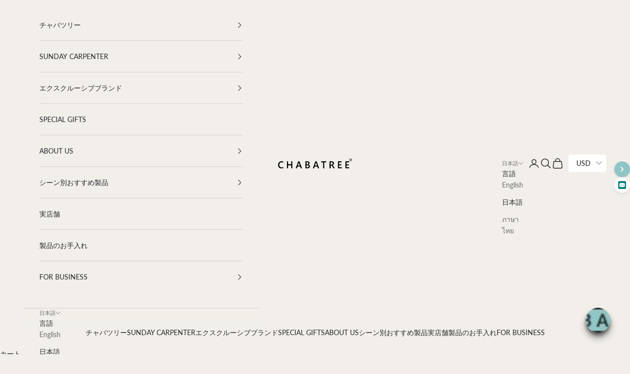

--- FILE ---
content_type: text/html; charset=utf-8
request_url: https://chabatree.com/ja/products/blanche-round-tray-33-cm-1
body_size: 45268
content:
<!doctype html>

<html class="no-js" lang="ja" dir="ltr">
  <head>
	<!-- Added by AVADA SEO Suite -->
	

	<!-- /Added by AVADA SEO Suite -->
    <meta charset="utf-8">
    <meta name="viewport" content="width=device-width, initial-scale=1.0, height=device-height, minimum-scale=1.0, maximum-scale=5.0"><link rel="stylesheet" href="https://use.typekit.net/tic8myl.css">
    
<!-- Google Tag Manager -->
<script async crossorigin fetchpriority="high" src="/cdn/shopifycloud/importmap-polyfill/es-modules-shim.2.4.0.js"></script>
<script>(function(w,d,s,l,i){w[l]=w[l]||[];w[l].push({'gtm.start':
new Date().getTime(),event:'gtm.js'});var f=d.getElementsByTagName(s)[0],
j=d.createElement(s),dl=l!='dataLayer'?'&l='+l:'';j.async=true;j.src=
'https://www.googletagmanager.com/gtm.js?id='+i+dl;f.parentNode.insertBefore(j,f);
})(window,document,'script','dataLayer','GTM-MNLXM9XV');</script>
<!-- End Google Tag Manager -->
    
    <title>BLANCHE ROUND TRAY 33 CM. (TEAK)</title><meta name="description" content="These Blanche Trays feature a sleek, thin design with a unique edge and practical slope. It can be stacked up neatly, which means you can save space and keep things tidy. Elevate your space with CHABATREE&#39;s Blanche tray collection."><link rel="canonical" href="https://chabatree.com/ja/products/blanche-round-tray-33-cm-1"><link rel="preconnect" href="https://fonts.shopifycdn.com" crossorigin><link rel="preload" href="//chabatree.com/cdn/fonts/lato/lato_n4.c3b93d431f0091c8be23185e15c9d1fee1e971c5.woff2" as="font" type="font/woff2" crossorigin><link rel="preload" href="//chabatree.com/cdn/fonts/lato/lato_n4.c3b93d431f0091c8be23185e15c9d1fee1e971c5.woff2" as="font" type="font/woff2" crossorigin><meta property="og:type" content="product">
  <meta property="og:title" content="BLANCHE ROUND TRAY 33 CM. (TEAK)">
  <meta property="product:price:amount" content="1,580.00">
  <meta property="product:price:currency" content="THB"><meta property="og:image" content="http://chabatree.com/cdn/shop/files/cu186_1.jpg?v=1714719045&width=2048">
  <meta property="og:image:secure_url" content="https://chabatree.com/cdn/shop/files/cu186_1.jpg?v=1714719045&width=2048">
  <meta property="og:image:width" content="2048">
  <meta property="og:image:height" content="2048"><meta property="og:description" content="These Blanche Trays feature a sleek, thin design with a unique edge and practical slope. It can be stacked up neatly, which means you can save space and keep things tidy. Elevate your space with CHABATREE&#39;s Blanche tray collection."><meta property="og:url" content="https://chabatree.com/ja/products/blanche-round-tray-33-cm-1">
<meta property="og:site_name" content="CHABATREE"><meta name="twitter:card" content="summary"><meta name="twitter:title" content="BLANCHE ROUND TRAY 33 CM. (TEAK)">
  <meta name="twitter:description" content="These Blanche Trays feature a sleek, thin design with a unique edge and practical slope. It can be stacked up neatly, which means you can save space and keep things tidy. Elevate your space with CHABATREE&#39;s Blanche tray collection."><meta name="twitter:image" content="https://chabatree.com/cdn/shop/files/cu186_1.jpg?crop=center&height=1200&v=1714719045&width=1200">
  <meta name="twitter:image:alt" content="">
  <script type="application/ld+json">
  {
    "@context": "https://schema.org",
    "@type": "Product",
    "productID": 8365868515570,
    "offers": [{
          "@type": "Offer",
          "name": "BLANCHE ROUND TRAY 33 CM. (TEAK)",
          "availability":"https://schema.org/InStock",
          "price": 1580.0,
          "priceCurrency": "THB",
          "priceValidUntil": "2026-01-31","sku": "CU186","gtin": "8858676021742","hasMerchantReturnPolicy": {
              "merchantReturnLink": "https:\/\/chabatree.com\/ja\/policies\/refund-policy"
            },"shippingDetails": {
              "shippingSettingsLink": "https:\/\/chabatree.com\/ja\/policies\/shipping-policy"
            },"url": "https://chabatree.com/ja/products/blanche-round-tray-33-cm-1?variant=45932615139570"
        }
],"brand": {
      "@type": "Brand",
      "name": "CHABATREE"
    },
    "name": "BLANCHE ROUND TRAY 33 CM. (TEAK)",
    "description": "These Blanche Trays feature a sleek, thin design with a unique edge and practical slope. It can be stacked up neatly, which means you can save space and keep things tidy. Elevate your space with CHABATREE's Blanche tray collection.",
    "category": "TRAY \u0026 CUTTING BOARD",
    "url": "https://chabatree.com/ja/products/blanche-round-tray-33-cm-1",
    "sku": "CU186","gtin": "8858676021742","weight": {
      "@type": "QuantitativeValue",
      "unitCode": "kg",
      "value": 0.6
      },"image": {
      "@type": "ImageObject",
      "url": "https://chabatree.com/cdn/shop/files/cu186_1.jpg?v=1714719045&width=1024",
      "image": "https://chabatree.com/cdn/shop/files/cu186_1.jpg?v=1714719045&width=1024",
      "name": "",
      "width": "1024",
      "height": "1024"
    }
  }
  </script>



  <script type="application/ld+json">
  {
    "@context": "https://schema.org",
    "@type": "BreadcrumbList",
  "itemListElement": [{
      "@type": "ListItem",
      "position": 1,
      "name": "ホーム",
      "item": "https://chabatree.com"
    },{
          "@type": "ListItem",
          "position": 2,
          "name": "BLANCHE ROUND TRAY 33 CM. (TEAK)",
          "item": "https://chabatree.com/ja/products/blanche-round-tray-33-cm-1"
        }]
  }
  </script>

<style>/* Typography (heading) */
  @font-face {
  font-family: Lato;
  font-weight: 400;
  font-style: normal;
  font-display: fallback;
  src: url("//chabatree.com/cdn/fonts/lato/lato_n4.c3b93d431f0091c8be23185e15c9d1fee1e971c5.woff2") format("woff2"),
       url("//chabatree.com/cdn/fonts/lato/lato_n4.d5c00c781efb195594fd2fd4ad04f7882949e327.woff") format("woff");
}

@font-face {
  font-family: Lato;
  font-weight: 400;
  font-style: italic;
  font-display: fallback;
  src: url("//chabatree.com/cdn/fonts/lato/lato_i4.09c847adc47c2fefc3368f2e241a3712168bc4b6.woff2") format("woff2"),
       url("//chabatree.com/cdn/fonts/lato/lato_i4.3c7d9eb6c1b0a2bf62d892c3ee4582b016d0f30c.woff") format("woff");
}

/* Typography (body) */
  @font-face {
  font-family: Lato;
  font-weight: 400;
  font-style: normal;
  font-display: fallback;
  src: url("//chabatree.com/cdn/fonts/lato/lato_n4.c3b93d431f0091c8be23185e15c9d1fee1e971c5.woff2") format("woff2"),
       url("//chabatree.com/cdn/fonts/lato/lato_n4.d5c00c781efb195594fd2fd4ad04f7882949e327.woff") format("woff");
}

@font-face {
  font-family: Lato;
  font-weight: 400;
  font-style: italic;
  font-display: fallback;
  src: url("//chabatree.com/cdn/fonts/lato/lato_i4.09c847adc47c2fefc3368f2e241a3712168bc4b6.woff2") format("woff2"),
       url("//chabatree.com/cdn/fonts/lato/lato_i4.3c7d9eb6c1b0a2bf62d892c3ee4582b016d0f30c.woff") format("woff");
}

@font-face {
  font-family: Lato;
  font-weight: 700;
  font-style: normal;
  font-display: fallback;
  src: url("//chabatree.com/cdn/fonts/lato/lato_n7.900f219bc7337bc57a7a2151983f0a4a4d9d5dcf.woff2") format("woff2"),
       url("//chabatree.com/cdn/fonts/lato/lato_n7.a55c60751adcc35be7c4f8a0313f9698598612ee.woff") format("woff");
}

@font-face {
  font-family: Lato;
  font-weight: 700;
  font-style: italic;
  font-display: fallback;
  src: url("//chabatree.com/cdn/fonts/lato/lato_i7.16ba75868b37083a879b8dd9f2be44e067dfbf92.woff2") format("woff2"),
       url("//chabatree.com/cdn/fonts/lato/lato_i7.4c07c2b3b7e64ab516aa2f2081d2bb0366b9dce8.woff") format("woff");
}

:root {
    /* Container */
    --container-max-width: 100%;
    --container-xxs-max-width: 27.5rem; /* 440px */
    --container-xs-max-width: 42.5rem; /* 680px */
    --container-sm-max-width: 61.25rem; /* 980px */
    --container-md-max-width: 71.875rem; /* 1150px */
    --container-lg-max-width: 78.75rem; /* 1260px */
    --container-xl-max-width: 85rem; /* 1360px */
    --container-gutter: 1.25rem;

    --section-vertical-spacing: 2.5rem;
    --section-vertical-spacing-tight:2.5rem;

    --section-stack-gap:2.25rem;
    --section-stack-gap-tight:2.25rem;

    /* Form settings */
    --form-gap: 1.25rem; /* Gap between fieldset and submit button */
    --fieldset-gap: 1rem; /* Gap between each form input within a fieldset */
    --form-control-gap: 0.625rem; /* Gap between input and label (ignored for floating label) */
    --checkbox-control-gap: 0.75rem; /* Horizontal gap between checkbox and its associated label */
    --input-padding-block: 0.65rem; /* Vertical padding for input, textarea and native select */
    --input-padding-inline: 0.8rem; /* Horizontal padding for input, textarea and native select */
    --checkbox-size: 0.875rem; /* Size (width and height) for checkbox */

    /* Other sizes */
    --sticky-area-height: calc(var(--announcement-bar-is-sticky, 0) * var(--announcement-bar-height, 0px) + var(--header-is-sticky, 0) * var(--header-height, 0px));

    /* RTL support */
    --transform-logical-flip: 1;
    --transform-origin-start: left;
    --transform-origin-end: right;

    /**
     * ---------------------------------------------------------------------
     * TYPOGRAPHY
     * ---------------------------------------------------------------------
     */

    /* Font properties */
    --heading-font-family: Lato, sans-serif;
    --heading-font-weight: 400;
    --heading-font-style: normal;
    --heading-text-transform: uppercase;
    --heading-letter-spacing: 0.18em;
    --text-font-family: Lato, sans-serif;
    --text-font-weight: 400;
    --text-font-style: normal;
    --text-letter-spacing: 0.0em;
    --button-font: var(--heading-font-style) var(--heading-font-weight) var(--text-sm) / 1.65 var(--heading-font-family);
    --button-text-transform: uppercase;
    --button-letter-spacing: 0.18em;

    /* Font sizes */--text-heading-size-factor: 1;
    --text-h1: max(0.6875rem, clamp(1.375rem, 1.146341463414634rem + 0.975609756097561vw, 2rem) * var(--text-heading-size-factor));
    --text-h2: max(0.6875rem, clamp(1.25rem, 1.0670731707317074rem + 0.7804878048780488vw, 1.75rem) * var(--text-heading-size-factor));
    --text-h3: max(0.6875rem, clamp(1.125rem, 1.0335365853658536rem + 0.3902439024390244vw, 1.375rem) * var(--text-heading-size-factor));
    --text-h4: max(0.6875rem, clamp(1rem, 0.9542682926829268rem + 0.1951219512195122vw, 1.125rem) * var(--text-heading-size-factor));
    --text-h5: calc(0.875rem * var(--text-heading-size-factor));
    --text-h6: calc(0.75rem * var(--text-heading-size-factor));

    --text-xs: 0.75rem;
    --text-sm: 0.8125rem;
    --text-base: 0.875rem;
    --text-lg: 1.0rem;
    --text-xl: 1.125rem;

    /* Rounded variables (used for border radius) */
    --rounded-full: 9999px;
    --button-border-radius: 0.0rem;
    --input-border-radius: 0.0rem;

    /* Box shadow */
    --shadow-sm: 0 2px 8px rgb(0 0 0 / 0.05);
    --shadow: 0 5px 15px rgb(0 0 0 / 0.05);
    --shadow-md: 0 5px 30px rgb(0 0 0 / 0.05);
    --shadow-block: px px px rgb(var(--text-primary) / 0.0);

    /**
     * ---------------------------------------------------------------------
     * OTHER
     * ---------------------------------------------------------------------
     */

    --checkmark-svg-url: url(//chabatree.com/cdn/shop/t/4/assets/checkmark.svg?v=77552481021870063511707190808);
    --cursor-zoom-in-svg-url: url(//chabatree.com/cdn/shop/t/4/assets/cursor-zoom-in.svg?v=105014448771927983851707190808);
  }

  [dir="rtl"]:root {
    /* RTL support */
    --transform-logical-flip: -1;
    --transform-origin-start: right;
    --transform-origin-end: left;
  }

  @media screen and (min-width: 700px) {
    :root {
      /* Typography (font size) */
      --text-xs: 0.75rem;
      --text-sm: 0.8125rem;
      --text-base: 0.875rem;
      --text-lg: 1.0rem;
      --text-xl: 1.25rem;

      /* Spacing settings */
      --container-gutter: 2rem;
    }
  }

  @media screen and (min-width: 1000px) {
    :root {
      /* Spacing settings */
      --container-gutter: 3rem;

      --section-vertical-spacing: 4rem;
      --section-vertical-spacing-tight: 4rem;

      --section-stack-gap:3rem;
      --section-stack-gap-tight:3rem;
    }
  }:root {/* Overlay used for modal */
    --page-overlay: 0 0 0 / 0.4;

    /* We use the first scheme background as default */
    --page-background: ;

    /* Product colors */
    --on-sale-text: 227 44 43;
    --on-sale-badge-background: 227 44 43;
    --on-sale-badge-text: 255 255 255;
    --sold-out-badge-background: 239 239 239;
    --sold-out-badge-text: 0 0 0 / 0.65;
    --custom-badge-background: 28 28 28;
    --custom-badge-text: 255 255 255;
    --star-color: 28 28 28;

    /* Status colors */
    --success-background: 212 227 203;
    --success-text: 48 122 7;
    --warning-background: 253 241 224;
    --warning-text: 237 138 0;
    --error-background: 243 204 204;
    --error-text: 203 43 43;
  }.color-scheme--scheme-1 {
      /* Color settings */--accent: 28 28 28;
      --text-color: 39 39 42;
      --background: 255 255 255 / 1.0;
      --background-without-opacity: 255 255 255;
      --background-gradient: ;--border-color: 223 223 223;/* Button colors */
      --button-background: 28 28 28;
      --button-text-color: 255 255 255;

      /* Circled buttons */
      --circle-button-background: 255 255 255;
      --circle-button-text-color: 39 39 42;
    }.shopify-section:has(.section-spacing.color-scheme--bg-54922f2e920ba8346f6dc0fba343d673) + .shopify-section:has(.section-spacing.color-scheme--bg-54922f2e920ba8346f6dc0fba343d673:not(.bordered-section)) .section-spacing {
      padding-block-start: 0;
    }.color-scheme--scheme-2 {
      /* Color settings */--accent: 39 39 42;
      --text-color: 39 39 42;
      --background: 242 239 234 / 1.0;
      --background-without-opacity: 242 239 234;
      --background-gradient: ;--border-color: 212 209 205;/* Button colors */
      --button-background: 39 39 42;
      --button-text-color: 242 239 234;

      /* Circled buttons */
      --circle-button-background: 242 239 234;
      --circle-button-text-color: 39 39 42;
    }.shopify-section:has(.section-spacing.color-scheme--bg-9a225c250a52f801b9848fdca01bcf67) + .shopify-section:has(.section-spacing.color-scheme--bg-9a225c250a52f801b9848fdca01bcf67:not(.bordered-section)) .section-spacing {
      padding-block-start: 0;
    }.color-scheme--scheme-3 {
      /* Color settings */--accent: 242 239 234;
      --text-color: 242 239 234;
      --background: 39 39 42 / 1.0;
      --background-without-opacity: 39 39 42;
      --background-gradient: ;--border-color: 69 69 71;/* Button colors */
      --button-background: 242 239 234;
      --button-text-color: 39 39 42;

      /* Circled buttons */
      --circle-button-background: 242 239 234;
      --circle-button-text-color: 39 39 42;
    }.shopify-section:has(.section-spacing.color-scheme--bg-9cb6a6d7c8caa46c27dd62fbadc5582f) + .shopify-section:has(.section-spacing.color-scheme--bg-9cb6a6d7c8caa46c27dd62fbadc5582f:not(.bordered-section)) .section-spacing {
      padding-block-start: 0;
    }.color-scheme--scheme-4 {
      /* Color settings */--accent: 255 255 255;
      --text-color: 255 255 255;
      --background: 0 0 0 / 0.0;
      --background-without-opacity: 0 0 0;
      --background-gradient: ;--border-color: 255 255 255;/* Button colors */
      --button-background: 255 255 255;
      --button-text-color: 28 28 28;

      /* Circled buttons */
      --circle-button-background: 255 255 255;
      --circle-button-text-color: 28 28 28;
    }.shopify-section:has(.section-spacing.color-scheme--bg-3671eee015764974ee0aef1536023e0f) + .shopify-section:has(.section-spacing.color-scheme--bg-3671eee015764974ee0aef1536023e0f:not(.bordered-section)) .section-spacing {
      padding-block-start: 0;
    }.color-scheme--scheme-e45525f8-7fd7-4d22-8323-ac9b44cfc6c0 {
      /* Color settings */--accent: 28 28 28;
      --text-color: 39 39 42;
      --background: 0 0 0 / 0.0;
      --background-without-opacity: 0 0 0;
      --background-gradient: ;--border-color: 39 39 42;/* Button colors */
      --button-background: 28 28 28;
      --button-text-color: 255 255 255;

      /* Circled buttons */
      --circle-button-background: 255 255 255;
      --circle-button-text-color: 39 39 42;
    }.shopify-section:has(.section-spacing.color-scheme--bg-3671eee015764974ee0aef1536023e0f) + .shopify-section:has(.section-spacing.color-scheme--bg-3671eee015764974ee0aef1536023e0f:not(.bordered-section)) .section-spacing {
      padding-block-start: 0;
    }.color-scheme--dialog {
      /* Color settings */--accent: 39 39 42;
      --text-color: 39 39 42;
      --background: 242 239 234 / 1.0;
      --background-without-opacity: 242 239 234;
      --background-gradient: ;--border-color: 212 209 205;/* Button colors */
      --button-background: 39 39 42;
      --button-text-color: 242 239 234;

      /* Circled buttons */
      --circle-button-background: 242 239 234;
      --circle-button-text-color: 39 39 42;
    }
</style><script>
  document.documentElement.classList.replace('no-js', 'js');

  // This allows to expose several variables to the global scope, to be used in scripts
  window.themeVariables = {
    settings: {
      showPageTransition: true,
      pageType: "product",
      moneyFormat: "\u003cspan class=money\u003e{{amount}} ฿\u003c\/span\u003e",
      moneyWithCurrencyFormat: "\u003cspan class=money\u003e{{amount}} ฿ THB\u003c\/span\u003e",
      currencyCodeEnabled: false,
      cartType: "drawer",
      staggerMenuApparition: true
    },

    strings: {
      addToCartButton: "カートに追加",
      soldOutButton: "売り切れ",
      preOrderButton: "先行予約",
      unavailableButton: "選択不可能",
      addedToCart: "カートに追加されました！",
      closeGallery: "閉じる",
      zoomGallery: "ズームイン",
      errorGallery: "画像を表示できません",
      soldOutBadge: "売り切れ",
      discountBadge: "@@オフ",
      sku: "SKU:",
      shippingEstimatorNoResults: "申し訳ありませんが、お客様のご住所への発送は現在行っておりません",
      shippingEstimatorOneResult: "お客様のご住所には1つの配送料金が適用されます:",
      shippingEstimatorMultipleResults: "お客様のご住所に合わせて、複数の配送料金が選択できます:",
      shippingEstimatorError: "配送料金の取得中に1つ以上のエラーが発生しました:",
      next: "次へ",
      previous: "前へ"
    },

    mediaQueries: {
      'sm': 'screen and (min-width: 700px)',
      'md': 'screen and (min-width: 1000px)',
      'lg': 'screen and (min-width: 1150px)',
      'xl': 'screen and (min-width: 1400px)',
      '2xl': 'screen and (min-width: 1600px)',
      'sm-max': 'screen and (max-width: 699px)',
      'md-max': 'screen and (max-width: 999px)',
      'lg-max': 'screen and (max-width: 1149px)',
      'xl-max': 'screen and (max-width: 1399px)',
      '2xl-max': 'screen and (max-width: 1599px)',
      'motion-safe': '(prefers-reduced-motion: no-preference)',
      'motion-reduce': '(prefers-reduced-motion: reduce)',
      'supports-hover': 'screen and (pointer: fine)',
      'supports-touch': 'screen and (hover: none)'
    }
  };window.addEventListener('pageshow', async (event) => {
      const isReloaded = (window.performance.navigation && window.performance.navigation.type === 1) || window.performance.getEntriesByType('navigation').map((nav) => nav.type).includes('reload');

      if (window.matchMedia('(prefers-reduced-motion: no-preference)').matches && !event.persisted && !isReloaded && document.referrer.includes(location.host)) {
        await document.body.animate({opacity: [0, 1]}, {duration: 200}).finished;
      }

      document.body.style.setProperty('opacity', '1');
    });</script><script>
      if (!(HTMLScriptElement.supports && HTMLScriptElement.supports('importmap'))) {
        const importMapPolyfill = document.createElement('script');
        importMapPolyfill.async = true;
        importMapPolyfill.src = "//chabatree.com/cdn/shop/t/4/assets/es-module-shims.min.js?v=46445230004644522171707190808";

        document.head.appendChild(importMapPolyfill);
      }
    </script>

    <script type="importmap">{
        "imports": {
          "vendor": "//chabatree.com/cdn/shop/t/4/assets/vendor.min.js?v=180270185114800816751707190808",
          "theme": "//chabatree.com/cdn/shop/t/4/assets/theme.js?v=2917640849033509971707190808",
          "photoswipe": "//chabatree.com/cdn/shop/t/4/assets/photoswipe.min.js?v=20290624223189769891707190808"
        }
      }
    </script>

    <script type="module" src="//chabatree.com/cdn/shop/t/4/assets/vendor.min.js?v=180270185114800816751707190808"></script>
    <script type="module" src="//chabatree.com/cdn/shop/t/4/assets/theme.js?v=2917640849033509971707190808"></script>

    <script>window.performance && window.performance.mark && window.performance.mark('shopify.content_for_header.start');</script><meta name="facebook-domain-verification" content="nt232gtyjc8ujsedksgour9tfo4v5s">
<meta name="google-site-verification" content="XocIW9GHyCYnxDjROFepqhsBm9nsUu7Q7EzzEEupAPk">
<meta id="shopify-digital-wallet" name="shopify-digital-wallet" content="/67775594738/digital_wallets/dialog">
<meta name="shopify-checkout-api-token" content="6129cac5cc3cc7068a7c12fb7ac00b8e">
<meta id="in-context-paypal-metadata" data-shop-id="67775594738" data-venmo-supported="false" data-environment="production" data-locale="ja_JP" data-paypal-v4="true" data-currency="THB">
<link rel="alternate" hreflang="x-default" href="https://chabatree.com/products/blanche-round-tray-33-cm-1">
<link rel="alternate" hreflang="en" href="https://chabatree.com/products/blanche-round-tray-33-cm-1">
<link rel="alternate" hreflang="ja" href="https://chabatree.com/ja/products/blanche-round-tray-33-cm-1">
<link rel="alternate" hreflang="th" href="https://chabatree.com/th/products/blanche-round-tray-33-cm-1">
<link rel="alternate" type="application/json+oembed" href="https://chabatree.com/ja/products/blanche-round-tray-33-cm-1.oembed">
<script async="async" src="/checkouts/internal/preloads.js?locale=ja-TH"></script>
<script id="shopify-features" type="application/json">{"accessToken":"6129cac5cc3cc7068a7c12fb7ac00b8e","betas":["rich-media-storefront-analytics"],"domain":"chabatree.com","predictiveSearch":true,"shopId":67775594738,"locale":"ja"}</script>
<script>var Shopify = Shopify || {};
Shopify.shop = "chaba-tree.myshopify.com";
Shopify.locale = "ja";
Shopify.currency = {"active":"THB","rate":"1.0"};
Shopify.country = "TH";
Shopify.theme = {"name":"Prestige v9.0.0","id":139508547826,"schema_name":"Prestige","schema_version":"9.0.0","theme_store_id":855,"role":"main"};
Shopify.theme.handle = "null";
Shopify.theme.style = {"id":null,"handle":null};
Shopify.cdnHost = "chabatree.com/cdn";
Shopify.routes = Shopify.routes || {};
Shopify.routes.root = "/ja/";</script>
<script type="module">!function(o){(o.Shopify=o.Shopify||{}).modules=!0}(window);</script>
<script>!function(o){function n(){var o=[];function n(){o.push(Array.prototype.slice.apply(arguments))}return n.q=o,n}var t=o.Shopify=o.Shopify||{};t.loadFeatures=n(),t.autoloadFeatures=n()}(window);</script>
<script id="shop-js-analytics" type="application/json">{"pageType":"product"}</script>
<script defer="defer" async type="module" src="//chabatree.com/cdn/shopifycloud/shop-js/modules/v2/client.init-shop-cart-sync_CZKilf07.ja.esm.js"></script>
<script defer="defer" async type="module" src="//chabatree.com/cdn/shopifycloud/shop-js/modules/v2/chunk.common_rlhnONO2.esm.js"></script>
<script type="module">
  await import("//chabatree.com/cdn/shopifycloud/shop-js/modules/v2/client.init-shop-cart-sync_CZKilf07.ja.esm.js");
await import("//chabatree.com/cdn/shopifycloud/shop-js/modules/v2/chunk.common_rlhnONO2.esm.js");

  window.Shopify.SignInWithShop?.initShopCartSync?.({"fedCMEnabled":true,"windoidEnabled":true});

</script>
<script id="__st">var __st={"a":67775594738,"offset":25200,"reqid":"53a89d70-af25-4a84-8eb9-d5e7ec0627c5-1768948596","pageurl":"chabatree.com\/ja\/products\/blanche-round-tray-33-cm-1","u":"dbf1ad406e92","p":"product","rtyp":"product","rid":8365868515570};</script>
<script>window.ShopifyPaypalV4VisibilityTracking = true;</script>
<script id="captcha-bootstrap">!function(){'use strict';const t='contact',e='account',n='new_comment',o=[[t,t],['blogs',n],['comments',n],[t,'customer']],c=[[e,'customer_login'],[e,'guest_login'],[e,'recover_customer_password'],[e,'create_customer']],r=t=>t.map((([t,e])=>`form[action*='/${t}']:not([data-nocaptcha='true']) input[name='form_type'][value='${e}']`)).join(','),a=t=>()=>t?[...document.querySelectorAll(t)].map((t=>t.form)):[];function s(){const t=[...o],e=r(t);return a(e)}const i='password',u='form_key',d=['recaptcha-v3-token','g-recaptcha-response','h-captcha-response',i],f=()=>{try{return window.sessionStorage}catch{return}},m='__shopify_v',_=t=>t.elements[u];function p(t,e,n=!1){try{const o=window.sessionStorage,c=JSON.parse(o.getItem(e)),{data:r}=function(t){const{data:e,action:n}=t;return t[m]||n?{data:e,action:n}:{data:t,action:n}}(c);for(const[e,n]of Object.entries(r))t.elements[e]&&(t.elements[e].value=n);n&&o.removeItem(e)}catch(o){console.error('form repopulation failed',{error:o})}}const l='form_type',E='cptcha';function T(t){t.dataset[E]=!0}const w=window,h=w.document,L='Shopify',v='ce_forms',y='captcha';let A=!1;((t,e)=>{const n=(g='f06e6c50-85a8-45c8-87d0-21a2b65856fe',I='https://cdn.shopify.com/shopifycloud/storefront-forms-hcaptcha/ce_storefront_forms_captcha_hcaptcha.v1.5.2.iife.js',D={infoText:'hCaptchaによる保護',privacyText:'プライバシー',termsText:'利用規約'},(t,e,n)=>{const o=w[L][v],c=o.bindForm;if(c)return c(t,g,e,D).then(n);var r;o.q.push([[t,g,e,D],n]),r=I,A||(h.body.append(Object.assign(h.createElement('script'),{id:'captcha-provider',async:!0,src:r})),A=!0)});var g,I,D;w[L]=w[L]||{},w[L][v]=w[L][v]||{},w[L][v].q=[],w[L][y]=w[L][y]||{},w[L][y].protect=function(t,e){n(t,void 0,e),T(t)},Object.freeze(w[L][y]),function(t,e,n,w,h,L){const[v,y,A,g]=function(t,e,n){const i=e?o:[],u=t?c:[],d=[...i,...u],f=r(d),m=r(i),_=r(d.filter((([t,e])=>n.includes(e))));return[a(f),a(m),a(_),s()]}(w,h,L),I=t=>{const e=t.target;return e instanceof HTMLFormElement?e:e&&e.form},D=t=>v().includes(t);t.addEventListener('submit',(t=>{const e=I(t);if(!e)return;const n=D(e)&&!e.dataset.hcaptchaBound&&!e.dataset.recaptchaBound,o=_(e),c=g().includes(e)&&(!o||!o.value);(n||c)&&t.preventDefault(),c&&!n&&(function(t){try{if(!f())return;!function(t){const e=f();if(!e)return;const n=_(t);if(!n)return;const o=n.value;o&&e.removeItem(o)}(t);const e=Array.from(Array(32),(()=>Math.random().toString(36)[2])).join('');!function(t,e){_(t)||t.append(Object.assign(document.createElement('input'),{type:'hidden',name:u})),t.elements[u].value=e}(t,e),function(t,e){const n=f();if(!n)return;const o=[...t.querySelectorAll(`input[type='${i}']`)].map((({name:t})=>t)),c=[...d,...o],r={};for(const[a,s]of new FormData(t).entries())c.includes(a)||(r[a]=s);n.setItem(e,JSON.stringify({[m]:1,action:t.action,data:r}))}(t,e)}catch(e){console.error('failed to persist form',e)}}(e),e.submit())}));const S=(t,e)=>{t&&!t.dataset[E]&&(n(t,e.some((e=>e===t))),T(t))};for(const o of['focusin','change'])t.addEventListener(o,(t=>{const e=I(t);D(e)&&S(e,y())}));const B=e.get('form_key'),M=e.get(l),P=B&&M;t.addEventListener('DOMContentLoaded',(()=>{const t=y();if(P)for(const e of t)e.elements[l].value===M&&p(e,B);[...new Set([...A(),...v().filter((t=>'true'===t.dataset.shopifyCaptcha))])].forEach((e=>S(e,t)))}))}(h,new URLSearchParams(w.location.search),n,t,e,['guest_login'])})(!0,!0)}();</script>
<script integrity="sha256-4kQ18oKyAcykRKYeNunJcIwy7WH5gtpwJnB7kiuLZ1E=" data-source-attribution="shopify.loadfeatures" defer="defer" src="//chabatree.com/cdn/shopifycloud/storefront/assets/storefront/load_feature-a0a9edcb.js" crossorigin="anonymous"></script>
<script data-source-attribution="shopify.dynamic_checkout.dynamic.init">var Shopify=Shopify||{};Shopify.PaymentButton=Shopify.PaymentButton||{isStorefrontPortableWallets:!0,init:function(){window.Shopify.PaymentButton.init=function(){};var t=document.createElement("script");t.src="https://chabatree.com/cdn/shopifycloud/portable-wallets/latest/portable-wallets.ja.js",t.type="module",document.head.appendChild(t)}};
</script>
<script data-source-attribution="shopify.dynamic_checkout.buyer_consent">
  function portableWalletsHideBuyerConsent(e){var t=document.getElementById("shopify-buyer-consent"),n=document.getElementById("shopify-subscription-policy-button");t&&n&&(t.classList.add("hidden"),t.setAttribute("aria-hidden","true"),n.removeEventListener("click",e))}function portableWalletsShowBuyerConsent(e){var t=document.getElementById("shopify-buyer-consent"),n=document.getElementById("shopify-subscription-policy-button");t&&n&&(t.classList.remove("hidden"),t.removeAttribute("aria-hidden"),n.addEventListener("click",e))}window.Shopify?.PaymentButton&&(window.Shopify.PaymentButton.hideBuyerConsent=portableWalletsHideBuyerConsent,window.Shopify.PaymentButton.showBuyerConsent=portableWalletsShowBuyerConsent);
</script>
<script>
  function portableWalletsCleanup(e){e&&e.src&&console.error("Failed to load portable wallets script "+e.src);var t=document.querySelectorAll("shopify-accelerated-checkout .shopify-payment-button__skeleton, shopify-accelerated-checkout-cart .wallet-cart-button__skeleton"),e=document.getElementById("shopify-buyer-consent");for(let e=0;e<t.length;e++)t[e].remove();e&&e.remove()}function portableWalletsNotLoadedAsModule(e){e instanceof ErrorEvent&&"string"==typeof e.message&&e.message.includes("import.meta")&&"string"==typeof e.filename&&e.filename.includes("portable-wallets")&&(window.removeEventListener("error",portableWalletsNotLoadedAsModule),window.Shopify.PaymentButton.failedToLoad=e,"loading"===document.readyState?document.addEventListener("DOMContentLoaded",window.Shopify.PaymentButton.init):window.Shopify.PaymentButton.init())}window.addEventListener("error",portableWalletsNotLoadedAsModule);
</script>

<script type="module" src="https://chabatree.com/cdn/shopifycloud/portable-wallets/latest/portable-wallets.ja.js" onError="portableWalletsCleanup(this)" crossorigin="anonymous"></script>
<script nomodule>
  document.addEventListener("DOMContentLoaded", portableWalletsCleanup);
</script>

<script id='scb4127' type='text/javascript' async='' src='https://chabatree.com/cdn/shopifycloud/privacy-banner/storefront-banner.js'></script><link id="shopify-accelerated-checkout-styles" rel="stylesheet" media="screen" href="https://chabatree.com/cdn/shopifycloud/portable-wallets/latest/accelerated-checkout-backwards-compat.css" crossorigin="anonymous">
<style id="shopify-accelerated-checkout-cart">
        #shopify-buyer-consent {
  margin-top: 1em;
  display: inline-block;
  width: 100%;
}

#shopify-buyer-consent.hidden {
  display: none;
}

#shopify-subscription-policy-button {
  background: none;
  border: none;
  padding: 0;
  text-decoration: underline;
  font-size: inherit;
  cursor: pointer;
}

#shopify-subscription-policy-button::before {
  box-shadow: none;
}

      </style>

<script>window.performance && window.performance.mark && window.performance.mark('shopify.content_for_header.end');</script>
<link href="//chabatree.com/cdn/shop/t/4/assets/theme.css?v=164571303801108131781707203496" rel="stylesheet" type="text/css" media="all" /><link href="//chabatree.com/cdn/shop/t/4/assets/custom.css?v=116543700165823250471707532107" rel="stylesheet" type="text/css" media="all" /><link href="//chabatree.com/cdn/shop/t/4/assets/custom_slide_imges.css?v=76330676183400148051711590168" rel="stylesheet" type="text/css" media="all" /><!-- BEGIN app block: shopify://apps/avada-seo-suite/blocks/avada-seo/15507c6e-1aa3-45d3-b698-7e175e033440 --><script>
  window.AVADA_SEO_ENABLED = true;
</script><!-- BEGIN app snippet: avada-broken-link-manager --><!-- END app snippet --><!-- BEGIN app snippet: avada-seo-site --><!-- END app snippet --><!-- BEGIN app snippet: avada-robot-onpage --><!-- Avada SEO Robot Onpage -->












<!-- END app snippet --><!-- BEGIN app snippet: avada-frequently-asked-questions -->







<!-- END app snippet --><!-- BEGIN app snippet: avada-custom-css --> <!-- BEGIN Avada SEO custom CSS END -->


<!-- END Avada SEO custom CSS END -->
<!-- END app snippet --><!-- BEGIN app snippet: avada-loading --><style>
  @keyframes avada-rotate {
    0% { transform: rotate(0); }
    100% { transform: rotate(360deg); }
  }

  @keyframes avada-fade-out {
    0% { opacity: 1; visibility: visible; }
    100% { opacity: 0; visibility: hidden; }
  }

  .Avada-LoadingScreen {
    display: none;
    width: 100%;
    height: 100vh;
    top: 0;
    position: fixed;
    z-index: 9999;
    display: flex;
    align-items: center;
    justify-content: center;
  
    background-image: url();
    background-position: center;
    background-size: cover;
    background-repeat: no-repeat;
  
  }

  .Avada-LoadingScreen svg {
    animation: avada-rotate 1s linear infinite;
    width: px;
    height: px;
  }
</style>
<script>
  const themeId = Shopify.theme.id;
  const loadingSettingsValue = null;
  const loadingType = loadingSettingsValue?.loadingType;
  function renderLoading() {
    new MutationObserver((mutations, observer) => {
      if (document.body) {
        observer.disconnect();
        const loadingDiv = document.createElement('div');
        loadingDiv.className = 'Avada-LoadingScreen';
        if(loadingType === 'custom_logo' || loadingType === 'favicon_logo') {
          const srcLoadingImage = loadingSettingsValue?.customLogoThemeIds[themeId] || '';
          if(srcLoadingImage) {
            loadingDiv.innerHTML = `
            <img alt="Avada logo"  height="600px" loading="eager" fetchpriority="high"
              src="${srcLoadingImage}&width=600"
              width="600px" />
              `
          }
        }
        if(loadingType === 'circle') {
          loadingDiv.innerHTML = `
        <svg viewBox="0 0 40 40" fill="none" xmlns="http://www.w3.org/2000/svg">
          <path d="M20 3.75C11.0254 3.75 3.75 11.0254 3.75 20C3.75 21.0355 2.91053 21.875 1.875 21.875C0.839475 21.875 0 21.0355 0 20C0 8.9543 8.9543 0 20 0C31.0457 0 40 8.9543 40 20C40 31.0457 31.0457 40 20 40C18.9645 40 18.125 39.1605 18.125 38.125C18.125 37.0895 18.9645 36.25 20 36.25C28.9748 36.25 36.25 28.9748 36.25 20C36.25 11.0254 28.9748 3.75 20 3.75Z" fill=""/>
        </svg>
      `;
        }

        document.body.insertBefore(loadingDiv, document.body.firstChild || null);
        const e = '';
        const t = '';
        const o = 'first' === t;
        const a = sessionStorage.getItem('isShowLoadingAvada');
        const n = document.querySelector('.Avada-LoadingScreen');
        if (a && o) return (n.style.display = 'none');
        n.style.display = 'flex';
        const i = document.body;
        i.style.overflow = 'hidden';
        const l = () => {
          i.style.overflow = 'auto';
          n.style.animation = 'avada-fade-out 1s ease-out forwards';
          setTimeout(() => {
            n.style.display = 'none';
          }, 1000);
        };
        if ((o && !a && sessionStorage.setItem('isShowLoadingAvada', true), 'duration_auto' === e)) {
          window.onload = function() {
            l();
          };
          return;
        }
        setTimeout(() => {
          l();
        }, 1000 * e);
      }
    }).observe(document.documentElement, { childList: true, subtree: true });
  };
  function isNullish(value) {
    return value === null || value === undefined;
  }
  const themeIds = '';
  const themeIdsArray = themeIds ? themeIds.split(',') : [];

  if(!isNullish(themeIds) && themeIdsArray.includes(themeId.toString()) && loadingSettingsValue?.enabled) {
    renderLoading();
  }

  if(isNullish(loadingSettingsValue?.themeIds) && loadingSettingsValue?.enabled) {
    renderLoading();
  }
</script>
<!-- END app snippet --><!-- BEGIN app snippet: avada-seo-social-post --><!-- END app snippet -->
<!-- END app block --><!-- BEGIN app block: shopify://apps/bss-b2b-solution/blocks/config-header/451233f2-9631-4c49-8b6f-057e4ebcde7f -->

<script id="bss-b2b-config-data">
  	if (typeof BSS_B2B == 'undefined') {
  		var BSS_B2B = {};
	}

	
        BSS_B2B.storeId = 22092;
        BSS_B2B.currentPlan = "false";
        BSS_B2B.planCode = "null";
        BSS_B2B.shopModules = JSON.parse('[]');
        BSS_B2B.version = 3;
        var bssB2bApiServer = "https://b2b-solution-api.bsscommerce.com";
        var bssB2bCmsUrl = "https://b2b-solution.bsscommerce.com";
        var bssGeoServiceUrl = "https://geo-ip-service.bsscommerce.com";
        var bssB2bCheckoutUrl = "https://b2b-solution-checkout.bsscommerce.com";
    

	

	

	
	
	
	
	
	
	
	
	
	
	
	
	
	
</script>






<script id="bss-b2b-customize">
	
</script>

<style type="text/css">.bss-b2b-discount-code-wrapper {display: none !important}</style>


	


<script id="bss-b2b-store-data" type="application/json">
{
  "shop": {
    "domain": "chabatree.com",
    "permanent_domain": "chaba-tree.myshopify.com",
    "url": "https://chabatree.com",
    "secure_url": "https://chabatree.com",
    "money_format": "\u003cspan class=money\u003e{{amount}} ฿\u003c\/span\u003e",
    "currency": "THB",
    "cart_current_currency": "THB",
    "multi_currencies": [
        
            "THB"
        
    ]
  },
  "customer": {
    "id": null,
    "tags": null,
    "tax_exempt": null,
    "first_name": null,
    "last_name": null,
    "phone": null,
    "email": "",
	"country_code": "",
	"addresses": [
		
	]
  },
  "cart": {"note":null,"attributes":{},"original_total_price":0,"total_price":0,"total_discount":0,"total_weight":0.0,"item_count":0,"items":[],"requires_shipping":false,"currency":"THB","items_subtotal_price":0,"cart_level_discount_applications":[],"checkout_charge_amount":0},
  "line_item_products": [],
  "template": "product",
  "product": "[base64]\/[base64]\/[base64]\/[base64]\/[base64]\/[base64]\/[base64]",
  "product_collections": [
    
      427545034994,
    
      444882059506,
    
      425218670834,
    
      437643018482,
    
      425246884082,
    
      425246687474
    
  ],
  "collection": null,
  "collections": [
    
      427545034994,
    
      444882059506,
    
      425218670834,
    
      437643018482,
    
      425246884082,
    
      425246687474
    
  ],
  "taxes_included": false
}
</script>









<script src="https://cdn.shopify.com/extensions/019bb6bb-4c5e-774d-aaca-be628307789f/version_8b3113e8-2026-01-13_16h41m/assets/bss-b2b-decode.js" async></script>
<script src="https://cdn.shopify.com/extensions/019bb6bb-4c5e-774d-aaca-be628307789f/version_8b3113e8-2026-01-13_16h41m/assets/bss-b2b-integrate.js" defer="defer"></script>


	

	

	

	

	

	

	

	

	

	

	

	

	

	<script src="https://cdn.shopify.com/extensions/019bb6bb-4c5e-774d-aaca-be628307789f/version_8b3113e8-2026-01-13_16h41m/assets/bss-b2b-v3.js" defer="defer"></script>



<!-- END app block --><!-- BEGIN app block: shopify://apps/seo-on-blog/blocks/avada-seoon-setting/a45c3e67-be9f-4255-a194-b255a24f37c9 --><!-- BEGIN app snippet: avada-seoon-robot --><!-- Avada SEOOn Robot -->





<!-- END app snippet -->
<!-- BEGIN app snippet: avada-seoon-social --><!-- Avada SEOOn Social -->



<!-- END app snippet -->
<!-- BEGIN app snippet: avada-seoon-gsd --><!-- END app snippet -->
<!-- BEGIN app snippet: avada-seoon-custom-css --> <!-- END app snippet -->
<!-- BEGIN app snippet: avada-seoon-faqs-gsd -->

<!-- END app snippet -->
<!-- BEGIN app snippet: avada-seoon-page-tag --><!-- Avada SEOOn Page Tag -->
<!-- BEGIN app snippet: avada-seoon-robot --><!-- Avada SEOOn Robot -->





<!-- END app snippet -->

<link href="//cdn.shopify.com/extensions/019b2f73-0fda-7492-9f0c-984659b366db/seoon-blog-107/assets/page-tag.css" rel="stylesheet" type="text/css" media="all" />
<!-- END Avada SEOOn Page Tag -->
<!-- END app snippet -->
<!-- BEGIN app snippet: avada-seoon-recipe-gsd -->

<!-- END app snippet -->
<!-- BEGIN app snippet: avada-seoon-protect-content --><!-- Avada SEOOn Protect Content --><!--End Avada SEOOn Protect Content -->
<!-- END app snippet -->

<!-- END app block --><!-- BEGIN app block: shopify://apps/bucks/blocks/app-embed/4f0a9b06-9da4-4a49-b378-2de9d23a3af3 -->
<script>
  window.bucksCC = window.bucksCC || {};
  window.bucksCC.metaConfig = {};
  window.bucksCC.reConvert = function() {};
  "function" != typeof Object.assign && (Object.assign = function(n) {
    if (null == n) 
      throw new TypeError("Cannot convert undefined or null to object");
    



    for (var r = Object(n), t = 1; t < arguments.length; t++) {
      var e = arguments[t];
      if (null != e) 
        for (var o in e) 
          e.hasOwnProperty(o) && (r[o] = e[o])
    }
    return r
  });

const bucks_validateJson = json => {
    let checkedJson;
    try {
        checkedJson = JSON.parse(json);
    } catch (error) { }
    return checkedJson;
};

  const bucks_encodedData = "[base64]";

  const bucks_myshopifyDomain = "chabatree.com";

  const decodedURI = atob(bucks_encodedData);
  const bucks_decodedString = decodeURIComponent(decodedURI);


  const bucks_parsedData = bucks_validateJson(bucks_decodedString) || {};
  Object.assign(window.bucksCC.metaConfig, {

    ... bucks_parsedData,
    money_format: "\u003cspan class=money\u003e{{amount}} ฿\u003c\/span\u003e",
    money_with_currency_format: "\u003cspan class=money\u003e{{amount}} ฿ THB\u003c\/span\u003e",
    userCurrency: "THB"

  });
  window.bucksCC.reConvert = function() {};
  window.bucksCC.themeAppExtension = true;
  window.bucksCC.metaConfig.multiCurrencies = [];
  window.bucksCC.localization = {};
  
  

  window.bucksCC.localization.availableCountries = ["US","AE","AR","GB","IT","IN","ID","OM","NL","AU","AT","CA","KH","GR","SG","CH","SE","ES","TH","CZ","DK","TR","DE","NZ","NO","HU","BD","PK","PH","FI","FR","BG","BT","VN","BE","PT","PL","MY","MM","MX","MV","MA","LA","LU","RO","CN","HK","ZA","TW","JP","KR"];
  window.bucksCC.localization.availableLanguages = ["en","ja","th"];

  
  window.bucksCC.metaConfig.multiCurrencies = "THB".split(',') || '';
  window.bucksCC.metaConfig.cartCurrency = "THB" || '';

  if ((((window || {}).bucksCC || {}).metaConfig || {}).instantLoader) {
    self.fetch || (self.fetch = function(e, n) {
      return n = n || {},
      new Promise(function(t, s) {
        var r = new XMLHttpRequest,
          o = [],
          u = [],
          i = {},
          a = function() {
            return {
              ok: 2 == (r.status / 100 | 0),
              statusText: r.statusText,
              status: r.status,
              url: r.responseURL,
              text: function() {
                return Promise.resolve(r.responseText)
              },
              json: function() {
                return Promise.resolve(JSON.parse(r.responseText))
              },
              blob: function() {
                return Promise.resolve(new Blob([r.response]))
              },
              clone: a,
              headers: {
                keys: function() {
                  return o
                },
                entries: function() {
                  return u
                },
                get: function(e) {
                  return i[e.toLowerCase()]
                },
                has: function(e) {
                  return e.toLowerCase() in i
                }
              }
            }
          };
        for (var c in r.open(n.method || "get", e, !0), r.onload = function() {
          r.getAllResponseHeaders().replace(/^(.*?):[^S\n]*([sS]*?)$/gm, function(e, n, t) {
            o.push(n = n.toLowerCase()),
            u.push([n, t]),
            i[n] = i[n]
              ? i[n] + "," + t
              : t
          }),
          t(a())
        },
        r.onerror = s,
        r.withCredentials = "include" == n.credentials,
        n.headers) 
          r.setRequestHeader(c, n.headers[c]);
        r.send(n.body || null)
      })
    });
    !function() {
      function t(t) {
        const e = document.createElement("style");
        e.innerText = t,
        document.head.appendChild(e)
      }
      function e(t) {
        const e = document.createElement("script");
        e.type = "text/javascript",
        e.text = t,
        document.head.appendChild(e),
        console.log("%cBUCKSCC: Instant Loader Activated ⚡️", "background: #1c64f6; color: #fff; font-size: 12px; font-weight:bold; padding: 5px 10px; border-radius: 3px")
      }
      let n = sessionStorage.getItem("bucksccHash");
      (
        n = n
          ? JSON.parse(n)
          : null
      )
        ? e(n)
        : fetch(`https://${bucks_myshopifyDomain}/apps/buckscc/sdk.min.js`, {mode: "no-cors"}).then(function(t) {
          return t.text()
        }).then(function(t) {
          if ((t || "").length > 100) {
            const o = JSON.stringify(t);
            sessionStorage.setItem("bucksccHash", o),
            n = t,
            e(t)
          }
        })
    }();
  }

  const themeAppExLoadEvent = new Event("BUCKSCC_THEME-APP-EXTENSION_LOADED", { bubbles: true, cancelable: false });

  // Dispatch the custom event on the window
  window.dispatchEvent(themeAppExLoadEvent);

</script><!-- END app block --><link href="https://cdn.shopify.com/extensions/019bb6bb-4c5e-774d-aaca-be628307789f/version_8b3113e8-2026-01-13_16h41m/assets/config-header.css" rel="stylesheet" type="text/css" media="all">
<link href="https://cdn.shopify.com/extensions/019b2f73-0fda-7492-9f0c-984659b366db/seoon-blog-107/assets/style-dynamic-product.css" rel="stylesheet" type="text/css" media="all">
<script src="https://cdn.shopify.com/extensions/019bb13b-e701-7f34-b935-c9e8620fd922/tms-prod-148/assets/tms-translator.min.js" type="text/javascript" defer="defer"></script>
<script src="https://cdn.shopify.com/extensions/019ba2d3-5579-7382-9582-e9b49f858129/bucks-23/assets/widgetLoader.js" type="text/javascript" defer="defer"></script>
<link href="https://monorail-edge.shopifysvc.com" rel="dns-prefetch">
<script>(function(){if ("sendBeacon" in navigator && "performance" in window) {try {var session_token_from_headers = performance.getEntriesByType('navigation')[0].serverTiming.find(x => x.name == '_s').description;} catch {var session_token_from_headers = undefined;}var session_cookie_matches = document.cookie.match(/_shopify_s=([^;]*)/);var session_token_from_cookie = session_cookie_matches && session_cookie_matches.length === 2 ? session_cookie_matches[1] : "";var session_token = session_token_from_headers || session_token_from_cookie || "";function handle_abandonment_event(e) {var entries = performance.getEntries().filter(function(entry) {return /monorail-edge.shopifysvc.com/.test(entry.name);});if (!window.abandonment_tracked && entries.length === 0) {window.abandonment_tracked = true;var currentMs = Date.now();var navigation_start = performance.timing.navigationStart;var payload = {shop_id: 67775594738,url: window.location.href,navigation_start,duration: currentMs - navigation_start,session_token,page_type: "product"};window.navigator.sendBeacon("https://monorail-edge.shopifysvc.com/v1/produce", JSON.stringify({schema_id: "online_store_buyer_site_abandonment/1.1",payload: payload,metadata: {event_created_at_ms: currentMs,event_sent_at_ms: currentMs}}));}}window.addEventListener('pagehide', handle_abandonment_event);}}());</script>
<script id="web-pixels-manager-setup">(function e(e,d,r,n,o){if(void 0===o&&(o={}),!Boolean(null===(a=null===(i=window.Shopify)||void 0===i?void 0:i.analytics)||void 0===a?void 0:a.replayQueue)){var i,a;window.Shopify=window.Shopify||{};var t=window.Shopify;t.analytics=t.analytics||{};var s=t.analytics;s.replayQueue=[],s.publish=function(e,d,r){return s.replayQueue.push([e,d,r]),!0};try{self.performance.mark("wpm:start")}catch(e){}var l=function(){var e={modern:/Edge?\/(1{2}[4-9]|1[2-9]\d|[2-9]\d{2}|\d{4,})\.\d+(\.\d+|)|Firefox\/(1{2}[4-9]|1[2-9]\d|[2-9]\d{2}|\d{4,})\.\d+(\.\d+|)|Chrom(ium|e)\/(9{2}|\d{3,})\.\d+(\.\d+|)|(Maci|X1{2}).+ Version\/(15\.\d+|(1[6-9]|[2-9]\d|\d{3,})\.\d+)([,.]\d+|)( \(\w+\)|)( Mobile\/\w+|) Safari\/|Chrome.+OPR\/(9{2}|\d{3,})\.\d+\.\d+|(CPU[ +]OS|iPhone[ +]OS|CPU[ +]iPhone|CPU IPhone OS|CPU iPad OS)[ +]+(15[._]\d+|(1[6-9]|[2-9]\d|\d{3,})[._]\d+)([._]\d+|)|Android:?[ /-](13[3-9]|1[4-9]\d|[2-9]\d{2}|\d{4,})(\.\d+|)(\.\d+|)|Android.+Firefox\/(13[5-9]|1[4-9]\d|[2-9]\d{2}|\d{4,})\.\d+(\.\d+|)|Android.+Chrom(ium|e)\/(13[3-9]|1[4-9]\d|[2-9]\d{2}|\d{4,})\.\d+(\.\d+|)|SamsungBrowser\/([2-9]\d|\d{3,})\.\d+/,legacy:/Edge?\/(1[6-9]|[2-9]\d|\d{3,})\.\d+(\.\d+|)|Firefox\/(5[4-9]|[6-9]\d|\d{3,})\.\d+(\.\d+|)|Chrom(ium|e)\/(5[1-9]|[6-9]\d|\d{3,})\.\d+(\.\d+|)([\d.]+$|.*Safari\/(?![\d.]+ Edge\/[\d.]+$))|(Maci|X1{2}).+ Version\/(10\.\d+|(1[1-9]|[2-9]\d|\d{3,})\.\d+)([,.]\d+|)( \(\w+\)|)( Mobile\/\w+|) Safari\/|Chrome.+OPR\/(3[89]|[4-9]\d|\d{3,})\.\d+\.\d+|(CPU[ +]OS|iPhone[ +]OS|CPU[ +]iPhone|CPU IPhone OS|CPU iPad OS)[ +]+(10[._]\d+|(1[1-9]|[2-9]\d|\d{3,})[._]\d+)([._]\d+|)|Android:?[ /-](13[3-9]|1[4-9]\d|[2-9]\d{2}|\d{4,})(\.\d+|)(\.\d+|)|Mobile Safari.+OPR\/([89]\d|\d{3,})\.\d+\.\d+|Android.+Firefox\/(13[5-9]|1[4-9]\d|[2-9]\d{2}|\d{4,})\.\d+(\.\d+|)|Android.+Chrom(ium|e)\/(13[3-9]|1[4-9]\d|[2-9]\d{2}|\d{4,})\.\d+(\.\d+|)|Android.+(UC? ?Browser|UCWEB|U3)[ /]?(15\.([5-9]|\d{2,})|(1[6-9]|[2-9]\d|\d{3,})\.\d+)\.\d+|SamsungBrowser\/(5\.\d+|([6-9]|\d{2,})\.\d+)|Android.+MQ{2}Browser\/(14(\.(9|\d{2,})|)|(1[5-9]|[2-9]\d|\d{3,})(\.\d+|))(\.\d+|)|K[Aa][Ii]OS\/(3\.\d+|([4-9]|\d{2,})\.\d+)(\.\d+|)/},d=e.modern,r=e.legacy,n=navigator.userAgent;return n.match(d)?"modern":n.match(r)?"legacy":"unknown"}(),u="modern"===l?"modern":"legacy",c=(null!=n?n:{modern:"",legacy:""})[u],f=function(e){return[e.baseUrl,"/wpm","/b",e.hashVersion,"modern"===e.buildTarget?"m":"l",".js"].join("")}({baseUrl:d,hashVersion:r,buildTarget:u}),m=function(e){var d=e.version,r=e.bundleTarget,n=e.surface,o=e.pageUrl,i=e.monorailEndpoint;return{emit:function(e){var a=e.status,t=e.errorMsg,s=(new Date).getTime(),l=JSON.stringify({metadata:{event_sent_at_ms:s},events:[{schema_id:"web_pixels_manager_load/3.1",payload:{version:d,bundle_target:r,page_url:o,status:a,surface:n,error_msg:t},metadata:{event_created_at_ms:s}}]});if(!i)return console&&console.warn&&console.warn("[Web Pixels Manager] No Monorail endpoint provided, skipping logging."),!1;try{return self.navigator.sendBeacon.bind(self.navigator)(i,l)}catch(e){}var u=new XMLHttpRequest;try{return u.open("POST",i,!0),u.setRequestHeader("Content-Type","text/plain"),u.send(l),!0}catch(e){return console&&console.warn&&console.warn("[Web Pixels Manager] Got an unhandled error while logging to Monorail."),!1}}}}({version:r,bundleTarget:l,surface:e.surface,pageUrl:self.location.href,monorailEndpoint:e.monorailEndpoint});try{o.browserTarget=l,function(e){var d=e.src,r=e.async,n=void 0===r||r,o=e.onload,i=e.onerror,a=e.sri,t=e.scriptDataAttributes,s=void 0===t?{}:t,l=document.createElement("script"),u=document.querySelector("head"),c=document.querySelector("body");if(l.async=n,l.src=d,a&&(l.integrity=a,l.crossOrigin="anonymous"),s)for(var f in s)if(Object.prototype.hasOwnProperty.call(s,f))try{l.dataset[f]=s[f]}catch(e){}if(o&&l.addEventListener("load",o),i&&l.addEventListener("error",i),u)u.appendChild(l);else{if(!c)throw new Error("Did not find a head or body element to append the script");c.appendChild(l)}}({src:f,async:!0,onload:function(){if(!function(){var e,d;return Boolean(null===(d=null===(e=window.Shopify)||void 0===e?void 0:e.analytics)||void 0===d?void 0:d.initialized)}()){var d=window.webPixelsManager.init(e)||void 0;if(d){var r=window.Shopify.analytics;r.replayQueue.forEach((function(e){var r=e[0],n=e[1],o=e[2];d.publishCustomEvent(r,n,o)})),r.replayQueue=[],r.publish=d.publishCustomEvent,r.visitor=d.visitor,r.initialized=!0}}},onerror:function(){return m.emit({status:"failed",errorMsg:"".concat(f," has failed to load")})},sri:function(e){var d=/^sha384-[A-Za-z0-9+/=]+$/;return"string"==typeof e&&d.test(e)}(c)?c:"",scriptDataAttributes:o}),m.emit({status:"loading"})}catch(e){m.emit({status:"failed",errorMsg:(null==e?void 0:e.message)||"Unknown error"})}}})({shopId: 67775594738,storefrontBaseUrl: "https://chabatree.com",extensionsBaseUrl: "https://extensions.shopifycdn.com/cdn/shopifycloud/web-pixels-manager",monorailEndpoint: "https://monorail-edge.shopifysvc.com/unstable/produce_batch",surface: "storefront-renderer",enabledBetaFlags: ["2dca8a86"],webPixelsConfigList: [{"id":"925466866","configuration":"{\"shop\":\"chaba-tree.myshopify.com\"}","eventPayloadVersion":"v1","runtimeContext":"STRICT","scriptVersion":"40b69eda53a141631f8c59b4561b1f17","type":"APP","apiClientId":32974536705,"privacyPurposes":["ANALYTICS","MARKETING","SALE_OF_DATA"],"dataSharingAdjustments":{"protectedCustomerApprovalScopes":["read_customer_personal_data"]}},{"id":"599392498","configuration":"{\"config\":\"{\\\"pixel_id\\\":\\\"G-HE7MGCMBR2\\\",\\\"target_country\\\":\\\"TH\\\",\\\"gtag_events\\\":[{\\\"type\\\":\\\"search\\\",\\\"action_label\\\":[\\\"G-HE7MGCMBR2\\\",\\\"AW-16768810360\\\/ZZonCPCrte4ZEPj6_rs-\\\"]},{\\\"type\\\":\\\"begin_checkout\\\",\\\"action_label\\\":[\\\"G-HE7MGCMBR2\\\",\\\"AW-16768810360\\\/b8SiCOKvte4ZEPj6_rs-\\\"]},{\\\"type\\\":\\\"view_item\\\",\\\"action_label\\\":[\\\"G-HE7MGCMBR2\\\",\\\"AW-16768810360\\\/4-tNCO2rte4ZEPj6_rs-\\\",\\\"MC-PCJ5JY6K16\\\"]},{\\\"type\\\":\\\"purchase\\\",\\\"action_label\\\":[\\\"G-HE7MGCMBR2\\\",\\\"AW-16768810360\\\/vf_WCOerte4ZEPj6_rs-\\\",\\\"MC-PCJ5JY6K16\\\"]},{\\\"type\\\":\\\"page_view\\\",\\\"action_label\\\":[\\\"G-HE7MGCMBR2\\\",\\\"AW-16768810360\\\/FUjeCOqrte4ZEPj6_rs-\\\",\\\"MC-PCJ5JY6K16\\\"]},{\\\"type\\\":\\\"add_payment_info\\\",\\\"action_label\\\":[\\\"G-HE7MGCMBR2\\\",\\\"AW-16768810360\\\/WPt1COWvte4ZEPj6_rs-\\\"]},{\\\"type\\\":\\\"add_to_cart\\\",\\\"action_label\\\":[\\\"G-HE7MGCMBR2\\\",\\\"AW-16768810360\\\/224ZCPOrte4ZEPj6_rs-\\\"]}],\\\"enable_monitoring_mode\\\":false}\"}","eventPayloadVersion":"v1","runtimeContext":"OPEN","scriptVersion":"b2a88bafab3e21179ed38636efcd8a93","type":"APP","apiClientId":1780363,"privacyPurposes":[],"dataSharingAdjustments":{"protectedCustomerApprovalScopes":["read_customer_address","read_customer_email","read_customer_name","read_customer_personal_data","read_customer_phone"]}},{"id":"571212018","configuration":"{\"pixel_id\":\"487460650510091\",\"pixel_type\":\"facebook_pixel\"}","eventPayloadVersion":"v1","runtimeContext":"OPEN","scriptVersion":"ca16bc87fe92b6042fbaa3acc2fbdaa6","type":"APP","apiClientId":2329312,"privacyPurposes":["ANALYTICS","MARKETING","SALE_OF_DATA"],"dataSharingAdjustments":{"protectedCustomerApprovalScopes":["read_customer_address","read_customer_email","read_customer_name","read_customer_personal_data","read_customer_phone"]}},{"id":"shopify-app-pixel","configuration":"{}","eventPayloadVersion":"v1","runtimeContext":"STRICT","scriptVersion":"0450","apiClientId":"shopify-pixel","type":"APP","privacyPurposes":["ANALYTICS","MARKETING"]},{"id":"shopify-custom-pixel","eventPayloadVersion":"v1","runtimeContext":"LAX","scriptVersion":"0450","apiClientId":"shopify-pixel","type":"CUSTOM","privacyPurposes":["ANALYTICS","MARKETING"]}],isMerchantRequest: false,initData: {"shop":{"name":"CHABATREE","paymentSettings":{"currencyCode":"THB"},"myshopifyDomain":"chaba-tree.myshopify.com","countryCode":"TH","storefrontUrl":"https:\/\/chabatree.com\/ja"},"customer":null,"cart":null,"checkout":null,"productVariants":[{"price":{"amount":1580.0,"currencyCode":"THB"},"product":{"title":"BLANCHE ROUND TRAY 33 CM. (TEAK)","vendor":"CHABATREE","id":"8365868515570","untranslatedTitle":"BLANCHE ROUND TRAY 33 CM. (TEAK)","url":"\/ja\/products\/blanche-round-tray-33-cm-1","type":"TRAY \u0026 CUTTING BOARD"},"id":"45932615139570","image":{"src":"\/\/chabatree.com\/cdn\/shop\/files\/cu186_1.jpg?v=1714719045"},"sku":"CU186","title":"Default Title","untranslatedTitle":"Default Title"}],"purchasingCompany":null},},"https://chabatree.com/cdn","fcfee988w5aeb613cpc8e4bc33m6693e112",{"modern":"","legacy":""},{"shopId":"67775594738","storefrontBaseUrl":"https:\/\/chabatree.com","extensionBaseUrl":"https:\/\/extensions.shopifycdn.com\/cdn\/shopifycloud\/web-pixels-manager","surface":"storefront-renderer","enabledBetaFlags":"[\"2dca8a86\"]","isMerchantRequest":"false","hashVersion":"fcfee988w5aeb613cpc8e4bc33m6693e112","publish":"custom","events":"[[\"page_viewed\",{}],[\"product_viewed\",{\"productVariant\":{\"price\":{\"amount\":1580.0,\"currencyCode\":\"THB\"},\"product\":{\"title\":\"BLANCHE ROUND TRAY 33 CM. (TEAK)\",\"vendor\":\"CHABATREE\",\"id\":\"8365868515570\",\"untranslatedTitle\":\"BLANCHE ROUND TRAY 33 CM. (TEAK)\",\"url\":\"\/ja\/products\/blanche-round-tray-33-cm-1\",\"type\":\"TRAY \u0026 CUTTING BOARD\"},\"id\":\"45932615139570\",\"image\":{\"src\":\"\/\/chabatree.com\/cdn\/shop\/files\/cu186_1.jpg?v=1714719045\"},\"sku\":\"CU186\",\"title\":\"Default Title\",\"untranslatedTitle\":\"Default Title\"}}]]"});</script><script>
  window.ShopifyAnalytics = window.ShopifyAnalytics || {};
  window.ShopifyAnalytics.meta = window.ShopifyAnalytics.meta || {};
  window.ShopifyAnalytics.meta.currency = 'THB';
  var meta = {"product":{"id":8365868515570,"gid":"gid:\/\/shopify\/Product\/8365868515570","vendor":"CHABATREE","type":"TRAY \u0026 CUTTING BOARD","handle":"blanche-round-tray-33-cm-1","variants":[{"id":45932615139570,"price":158000,"name":"BLANCHE ROUND TRAY 33 CM. (TEAK)","public_title":null,"sku":"CU186"}],"remote":false},"page":{"pageType":"product","resourceType":"product","resourceId":8365868515570,"requestId":"53a89d70-af25-4a84-8eb9-d5e7ec0627c5-1768948596"}};
  for (var attr in meta) {
    window.ShopifyAnalytics.meta[attr] = meta[attr];
  }
</script>
<script class="analytics">
  (function () {
    var customDocumentWrite = function(content) {
      var jquery = null;

      if (window.jQuery) {
        jquery = window.jQuery;
      } else if (window.Checkout && window.Checkout.$) {
        jquery = window.Checkout.$;
      }

      if (jquery) {
        jquery('body').append(content);
      }
    };

    var hasLoggedConversion = function(token) {
      if (token) {
        return document.cookie.indexOf('loggedConversion=' + token) !== -1;
      }
      return false;
    }

    var setCookieIfConversion = function(token) {
      if (token) {
        var twoMonthsFromNow = new Date(Date.now());
        twoMonthsFromNow.setMonth(twoMonthsFromNow.getMonth() + 2);

        document.cookie = 'loggedConversion=' + token + '; expires=' + twoMonthsFromNow;
      }
    }

    var trekkie = window.ShopifyAnalytics.lib = window.trekkie = window.trekkie || [];
    if (trekkie.integrations) {
      return;
    }
    trekkie.methods = [
      'identify',
      'page',
      'ready',
      'track',
      'trackForm',
      'trackLink'
    ];
    trekkie.factory = function(method) {
      return function() {
        var args = Array.prototype.slice.call(arguments);
        args.unshift(method);
        trekkie.push(args);
        return trekkie;
      };
    };
    for (var i = 0; i < trekkie.methods.length; i++) {
      var key = trekkie.methods[i];
      trekkie[key] = trekkie.factory(key);
    }
    trekkie.load = function(config) {
      trekkie.config = config || {};
      trekkie.config.initialDocumentCookie = document.cookie;
      var first = document.getElementsByTagName('script')[0];
      var script = document.createElement('script');
      script.type = 'text/javascript';
      script.onerror = function(e) {
        var scriptFallback = document.createElement('script');
        scriptFallback.type = 'text/javascript';
        scriptFallback.onerror = function(error) {
                var Monorail = {
      produce: function produce(monorailDomain, schemaId, payload) {
        var currentMs = new Date().getTime();
        var event = {
          schema_id: schemaId,
          payload: payload,
          metadata: {
            event_created_at_ms: currentMs,
            event_sent_at_ms: currentMs
          }
        };
        return Monorail.sendRequest("https://" + monorailDomain + "/v1/produce", JSON.stringify(event));
      },
      sendRequest: function sendRequest(endpointUrl, payload) {
        // Try the sendBeacon API
        if (window && window.navigator && typeof window.navigator.sendBeacon === 'function' && typeof window.Blob === 'function' && !Monorail.isIos12()) {
          var blobData = new window.Blob([payload], {
            type: 'text/plain'
          });

          if (window.navigator.sendBeacon(endpointUrl, blobData)) {
            return true;
          } // sendBeacon was not successful

        } // XHR beacon

        var xhr = new XMLHttpRequest();

        try {
          xhr.open('POST', endpointUrl);
          xhr.setRequestHeader('Content-Type', 'text/plain');
          xhr.send(payload);
        } catch (e) {
          console.log(e);
        }

        return false;
      },
      isIos12: function isIos12() {
        return window.navigator.userAgent.lastIndexOf('iPhone; CPU iPhone OS 12_') !== -1 || window.navigator.userAgent.lastIndexOf('iPad; CPU OS 12_') !== -1;
      }
    };
    Monorail.produce('monorail-edge.shopifysvc.com',
      'trekkie_storefront_load_errors/1.1',
      {shop_id: 67775594738,
      theme_id: 139508547826,
      app_name: "storefront",
      context_url: window.location.href,
      source_url: "//chabatree.com/cdn/s/trekkie.storefront.cd680fe47e6c39ca5d5df5f0a32d569bc48c0f27.min.js"});

        };
        scriptFallback.async = true;
        scriptFallback.src = '//chabatree.com/cdn/s/trekkie.storefront.cd680fe47e6c39ca5d5df5f0a32d569bc48c0f27.min.js';
        first.parentNode.insertBefore(scriptFallback, first);
      };
      script.async = true;
      script.src = '//chabatree.com/cdn/s/trekkie.storefront.cd680fe47e6c39ca5d5df5f0a32d569bc48c0f27.min.js';
      first.parentNode.insertBefore(script, first);
    };
    trekkie.load(
      {"Trekkie":{"appName":"storefront","development":false,"defaultAttributes":{"shopId":67775594738,"isMerchantRequest":null,"themeId":139508547826,"themeCityHash":"15877367816461233056","contentLanguage":"ja","currency":"THB","eventMetadataId":"21bd3ab1-4ed0-4b9a-9c2f-066e98d66a3b"},"isServerSideCookieWritingEnabled":true,"monorailRegion":"shop_domain","enabledBetaFlags":["65f19447"]},"Session Attribution":{},"S2S":{"facebookCapiEnabled":true,"source":"trekkie-storefront-renderer","apiClientId":580111}}
    );

    var loaded = false;
    trekkie.ready(function() {
      if (loaded) return;
      loaded = true;

      window.ShopifyAnalytics.lib = window.trekkie;

      var originalDocumentWrite = document.write;
      document.write = customDocumentWrite;
      try { window.ShopifyAnalytics.merchantGoogleAnalytics.call(this); } catch(error) {};
      document.write = originalDocumentWrite;

      window.ShopifyAnalytics.lib.page(null,{"pageType":"product","resourceType":"product","resourceId":8365868515570,"requestId":"53a89d70-af25-4a84-8eb9-d5e7ec0627c5-1768948596","shopifyEmitted":true});

      var match = window.location.pathname.match(/checkouts\/(.+)\/(thank_you|post_purchase)/)
      var token = match? match[1]: undefined;
      if (!hasLoggedConversion(token)) {
        setCookieIfConversion(token);
        window.ShopifyAnalytics.lib.track("Viewed Product",{"currency":"THB","variantId":45932615139570,"productId":8365868515570,"productGid":"gid:\/\/shopify\/Product\/8365868515570","name":"BLANCHE ROUND TRAY 33 CM. (TEAK)","price":"1580.00","sku":"CU186","brand":"CHABATREE","variant":null,"category":"TRAY \u0026 CUTTING BOARD","nonInteraction":true,"remote":false},undefined,undefined,{"shopifyEmitted":true});
      window.ShopifyAnalytics.lib.track("monorail:\/\/trekkie_storefront_viewed_product\/1.1",{"currency":"THB","variantId":45932615139570,"productId":8365868515570,"productGid":"gid:\/\/shopify\/Product\/8365868515570","name":"BLANCHE ROUND TRAY 33 CM. (TEAK)","price":"1580.00","sku":"CU186","brand":"CHABATREE","variant":null,"category":"TRAY \u0026 CUTTING BOARD","nonInteraction":true,"remote":false,"referer":"https:\/\/chabatree.com\/ja\/products\/blanche-round-tray-33-cm-1"});
      }
    });


        var eventsListenerScript = document.createElement('script');
        eventsListenerScript.async = true;
        eventsListenerScript.src = "//chabatree.com/cdn/shopifycloud/storefront/assets/shop_events_listener-3da45d37.js";
        document.getElementsByTagName('head')[0].appendChild(eventsListenerScript);

})();</script>
<script
  defer
  src="https://chabatree.com/cdn/shopifycloud/perf-kit/shopify-perf-kit-3.0.4.min.js"
  data-application="storefront-renderer"
  data-shop-id="67775594738"
  data-render-region="gcp-us-central1"
  data-page-type="product"
  data-theme-instance-id="139508547826"
  data-theme-name="Prestige"
  data-theme-version="9.0.0"
  data-monorail-region="shop_domain"
  data-resource-timing-sampling-rate="10"
  data-shs="true"
  data-shs-beacon="true"
  data-shs-export-with-fetch="true"
  data-shs-logs-sample-rate="1"
  data-shs-beacon-endpoint="https://chabatree.com/api/collect"
></script>
</head>

  

  <body class="features--button-transition features--zoom-image features--page-transition  color-scheme color-scheme--scheme-1">
    
    <!-- Google Tag Manager (noscript) -->
<noscript><iframe src="https://www.googletagmanager.com/ns.html?id=GTM-MNLXM9XV"
height="0" width="0" style="display:none;visibility:hidden"></iframe></noscript>
<!-- End Google Tag Manager (noscript) --><template id="drawer-default-template">
  <div part="base">
    <div part="overlay"></div>

    <div part="content">
      <header part="header">
        <slot name="header"></slot>

        <button type="button" is="dialog-close-button" part="close-button tap-area" aria-label="閉める"><svg aria-hidden="true" focusable="false" fill="none" width="14" class="icon icon-close" viewBox="0 0 16 16">
      <path d="m1 1 14 14M1 15 15 1" stroke="currentColor" stroke-width="1.5"/>
    </svg>

  </button>
      </header>

      <div part="body">
        <slot></slot>
      </div>

      <footer part="footer">
        <slot name="footer"></slot>
      </footer>
    </div>
  </div>
</template><template id="modal-default-template">
  <div part="base">
    <div part="overlay"></div>

    <div part="content">
      <header part="header">
        <slot name="header"></slot>

        <button type="button" is="dialog-close-button" part="close-button tap-area" aria-label="閉める"><svg aria-hidden="true" focusable="false" fill="none" width="14" class="icon icon-close" viewBox="0 0 16 16">
      <path d="m1 1 14 14M1 15 15 1" stroke="currentColor" stroke-width="1.5"/>
    </svg>

  </button>
      </header>

      <div part="body">
        <slot></slot>
      </div>
    </div>
  </div>
</template><template id="popover-default-template">
  <div part="base">
    <div part="overlay"></div>

    <div part="content">
      <header part="header">
        <slot name="header"></slot>

        <button type="button" is="dialog-close-button" part="close-button tap-area" aria-label="閉める"><svg aria-hidden="true" focusable="false" fill="none" width="14" class="icon icon-close" viewBox="0 0 16 16">
      <path d="m1 1 14 14M1 15 15 1" stroke="currentColor" stroke-width="1.5"/>
    </svg>

  </button>
      </header>

      <div part="body">
        <slot></slot>
      </div>
    </div>
  </div>
</template><template id="header-search-default-template">
  <div part="base">
    <div part="overlay"></div>

    <div part="content">
      <slot></slot>
    </div>
  </div>
</template><template id="video-media-default-template">
  <slot></slot>

  <svg part="play-button" fill="none" width="48" height="48" viewBox="0 0 48 48">
    <path fill-rule="evenodd" clip-rule="evenodd" d="M48 24c0 13.255-10.745 24-24 24S0 37.255 0 24 10.745 0 24 0s24 10.745 24 24Zm-18 0-9-6.6v13.2l9-6.6Z" fill="var(--play-button-background, #ffffff)"/>
  </svg>
</template><loading-bar class="loading-bar" aria-hidden="true"></loading-bar>
    <a href="#main" allow-hash-change class="skip-to-content sr-only">コンテンツへスキップ</a>

    <span id="header-scroll-tracker" style="position: absolute; width: 1px; height: 1px; top: var(--header-scroll-tracker-offset, 10px); left: 0;"></span><!-- BEGIN sections: header-group -->
<header id="shopify-section-sections--17317076304114__header" class="shopify-section shopify-section-group-header-group shopify-section--header"><style>
  :root {
    --header-is-sticky: 1;
  }

  #shopify-section-sections--17317076304114__header {
    --header-grid: "primary-nav logo secondary-nav" / minmax(0, 1fr) auto minmax(0, 1fr);
    --header-padding-block: 1rem;
    --header-transparent-header-text-color: 255 255 255;
    --header-separation-border-color: 0 0 0 / 0;

    position: relative;
    z-index: 5;
  }

  @media screen and (min-width: 700px) {
    #shopify-section-sections--17317076304114__header {
      --header-padding-block: 1.2rem;
    }
  }

  @media screen and (min-width: 1000px) {
    #shopify-section-sections--17317076304114__header {--header-grid: ". logo secondary-nav" "primary-nav primary-nav primary-nav" / minmax(0, 1fr) auto minmax(0, 1fr);}
  }#shopify-section-sections--17317076304114__header {
      position: sticky;
      top: 0;
    }

    .shopify-section--announcement-bar ~ #shopify-section-sections--17317076304114__header {
      top: calc(var(--announcement-bar-is-sticky, 0) * var(--announcement-bar-height, 0px));
    }#shopify-section-sections--17317076304114__header {
      --header-logo-width: 100px;
    }

    @media screen and (min-width: 700px) {
      #shopify-section-sections--17317076304114__header {
        --header-logo-width: 150px;
      }
    }</style>

<height-observer variable="header">
  <x-header class="header color-scheme color-scheme--scheme-2">
      <a href="/ja" class="header__logo"><span class="sr-only">CHABATREE</span><img src="//chabatree.com/cdn/shop/files/CHABATREE_LOGO_450x00_de085af1-7014-436e-8bd0-614a8921375d.svg?v=1708571551&amp;width=362" alt="" srcset="//chabatree.com/cdn/shop/files/CHABATREE_LOGO_450x00_de085af1-7014-436e-8bd0-614a8921375d.svg?v=1708571551&amp;width=300 300w, //chabatree.com/cdn/shop/files/CHABATREE_LOGO_450x00_de085af1-7014-436e-8bd0-614a8921375d.svg?v=1708571551&amp;width=362 362w" width="362" height="48" sizes="150px" class="header__logo-image"></a>
    
<nav class="header__primary-nav header__primary-nav--center" aria-label="プライマリナビゲーション">
        <button type="button" aria-controls="sidebar-menu" class="md:hidden">
          <span class="sr-only">メニューを開く</span><svg aria-hidden="true" fill="none" focusable="false" width="24" class="header__nav-icon icon icon-hamburger" viewBox="0 0 24 24">
      <path d="M1 19h22M1 12h22M1 5h22" stroke="currentColor" stroke-width="1.5" stroke-linecap="square"/>
    </svg></button><ul class="contents unstyled-list md-max:hidden">

              <li class="header__primary-nav-item" data-title="チャバツリー"><details is="dropdown-menu-disclosure" class="header__menu-disclosure" follow-summary-link trigger="hover">
                    <summary data-follow-link="/ja/collections/chabatree" class="h6">チャバツリー</summary><ul class="header__dropdown-menu  unstyled-list" role="list"><li><details is="dropdown-menu-disclosure" class="header__menu-disclosure" follow-summary-link trigger="hover">
                                <summary data-follow-link="/ja/collections/glass-jar-1" class="link-faded-reverse">
                                  <div class="h-stack gap-4 justify-between">ガラスジャー<svg aria-hidden="true" focusable="false" fill="none" width="8" class="icon icon-arrow-right  icon--direction-aware" viewBox="0 0 16 18">
      <path d="m5 17 8-8-8-8" stroke="currentColor" stroke-linecap="square"/>
    </svg></div>
                                </summary>

                                <ul class="header__dropdown-menu unstyled-list" role="list"><li>
                                      <a href="/ja/collections/chabatree-glass-jar-arbora" class="link-faded-reverse" >ARBORA</a>
                                    </li><li>
                                      <a href="/ja/collections/ashley-1" class="link-faded-reverse" >ASHLEY</a>
                                    </li><li>
                                      <a href="/ja/collections/boro-1" class="link-faded-reverse" >BORO</a>
                                    </li><li>
                                      <a href="/ja/collections/cynosure-1" class="link-faded-reverse" >CYNOSURE</a>
                                    </li><li>
                                      <a href="/ja/collections/his-her-blanche-1" class="link-faded-reverse" >HIS &amp; HER -BLANCHE</a>
                                    </li><li>
                                      <a href="/ja/collections/his-her-sprout-1" class="link-faded-reverse" >HIS &amp; HER -SPROUT</a>
                                    </li><li>
                                      <a href="/ja/collections/spice-bottle-1" class="link-faded-reverse" >SPICE BOTTLE</a>
                                    </li><li>
                                      <a href="/ja/collections/tiny-pinch-1" class="link-faded-reverse" >TINY PINCH</a>
                                    </li></ul>
                              </details></li><li><details is="dropdown-menu-disclosure" class="header__menu-disclosure" follow-summary-link trigger="hover">
                                <summary data-follow-link="/ja/collections/enamelware" class="link-faded-reverse">
                                  <div class="h-stack gap-4 justify-between">エナメルウェア<svg aria-hidden="true" focusable="false" fill="none" width="8" class="icon icon-arrow-right  icon--direction-aware" viewBox="0 0 16 18">
      <path d="m5 17 8-8-8-8" stroke="currentColor" stroke-linecap="square"/>
    </svg></div>
                                </summary>

                                <ul class="header__dropdown-menu unstyled-list" role="list"><li>
                                      <a href="/ja/collections/baking-tray" class="link-faded-reverse" >ベーキングトレイ</a>
                                    </li><li>
                                      <a href="/ja/collections/container" class="link-faded-reverse" >コンテナ</a>
                                    </li><li>
                                      <a href="/ja/collections/mug-cup" class="link-faded-reverse" >マグカップ</a>
                                    </li><li>
                                      <a href="/ja/collections/midnight-blue" class="link-faded-reverse" >MIDNIGHT BLUE</a>
                                    </li><li>
                                      <a href="/ja/collections/ovenware" class="link-faded-reverse" >オーブンウェア</a>
                                    </li><li>
                                      <a href="/ja/collections/serving-rack" class="link-faded-reverse" >サービングラック</a>
                                    </li></ul>
                              </details></li><li><details is="dropdown-menu-disclosure" class="header__menu-disclosure" follow-summary-link trigger="hover">
                                <summary data-follow-link="/ja/collections/limpid-1" class="link-faded-reverse">
                                  <div class="h-stack gap-4 justify-between">トレイ＆カッティングボード<svg aria-hidden="true" focusable="false" fill="none" width="8" class="icon icon-arrow-right  icon--direction-aware" viewBox="0 0 16 18">
      <path d="m5 17 8-8-8-8" stroke="currentColor" stroke-linecap="square"/>
    </svg></div>
                                </summary>

                                <ul class="header__dropdown-menu unstyled-list" role="list"><li>
                                      <a href="/ja/collections/chabatree-tray-cutting-board-cutting-board" class="link-faded-reverse" >CUTTING BOARD</a>
                                    </li><li>
                                      <a href="/ja/collections/serving-board-w-handle" class="link-faded-reverse" >ハンドル付きサービングボード</a>
                                    </li><li>
                                      <a href="/ja/collections/chabatree-tray-cutting-board-tray" class="link-faded-reverse" >TRAY</a>
                                    </li><li>
                                      <a href="/ja/collections/blanche" class="link-faded-reverse" >BLANCHE</a>
                                    </li><li>
                                      <a href="/ja/collections/chabatree-tray-cutting-board-cynosure" class="link-faded-reverse" >CYNOSURE</a>
                                    </li><li>
                                      <a href="/ja/collections/edge" class="link-faded-reverse" >EDGE</a>
                                    </li><li>
                                      <a href="/ja/collections/knoll" class="link-faded-reverse" >KNOLL</a>
                                    </li><li>
                                      <a href="/ja/collections/limpid" class="link-faded-reverse" >LIMPID</a>
                                    </li><li>
                                      <a href="/ja/collections/lyra-tiny" class="link-faded-reverse" >LYRA TINY</a>
                                    </li><li>
                                      <a href="/ja/collections/marble" class="link-faded-reverse" >MARBLE</a>
                                    </li></ul>
                              </details></li><li><details is="dropdown-menu-disclosure" class="header__menu-disclosure" follow-summary-link trigger="hover">
                                <summary data-follow-link="/ja/collections/dish-bowl" class="link-faded-reverse">
                                  <div class="h-stack gap-4 justify-between">皿＆ボウル<svg aria-hidden="true" focusable="false" fill="none" width="8" class="icon icon-arrow-right  icon--direction-aware" viewBox="0 0 16 18">
      <path d="m5 17 8-8-8-8" stroke="currentColor" stroke-linecap="square"/>
    </svg></div>
                                </summary>

                                <ul class="header__dropdown-menu unstyled-list" role="list"><li>
                                      <a href="/ja/collections/bowbow" class="link-faded-reverse" >BOWBOW</a>
                                    </li><li>
                                      <a href="/ja/collections/egg-sauce-cup" class="link-faded-reverse" >EGG &amp; SAUCE CUP</a>
                                    </li><li>
                                      <a href="/ja/collections/life" class="link-faded-reverse" >LIFE</a>
                                    </li><li>
                                      <a href="/ja/collections/moon" class="link-faded-reverse" >MOON</a>
                                    </li><li>
                                      <a href="/ja/collections/ring" class="link-faded-reverse" >RING</a>
                                    </li></ul>
                              </details></li><li><details is="dropdown-menu-disclosure" class="header__menu-disclosure" follow-summary-link trigger="hover">
                                <summary data-follow-link="/ja/collections/cake-stand" class="link-faded-reverse">
                                  <div class="h-stack gap-4 justify-between">ケーキスタンド<svg aria-hidden="true" focusable="false" fill="none" width="8" class="icon icon-arrow-right  icon--direction-aware" viewBox="0 0 16 18">
      <path d="m5 17 8-8-8-8" stroke="currentColor" stroke-linecap="square"/>
    </svg></div>
                                </summary>

                                <ul class="header__dropdown-menu unstyled-list" role="list"><li>
                                      <a href="/ja/collections/blanche-2" class="link-faded-reverse" >BLANCHE</a>
                                    </li><li>
                                      <a href="/ja/collections/cynosure" class="link-faded-reverse" >CYNOSURE</a>
                                    </li><li>
                                      <a href="/ja/collections/marinetopia" class="link-faded-reverse" >MARINETOPIA</a>
                                    </li><li>
                                      <a href="/ja/collections/marinetopia-1" class="link-faded-reverse" >SCALA</a>
                                    </li></ul>
                              </details></li><li><details is="dropdown-menu-disclosure" class="header__menu-disclosure" follow-summary-link trigger="hover">
                                <summary data-follow-link="/ja/collections/strage-box" class="link-faded-reverse">
                                  <div class="h-stack gap-4 justify-between">ユーティリティボックス<svg aria-hidden="true" focusable="false" fill="none" width="8" class="icon icon-arrow-right  icon--direction-aware" viewBox="0 0 16 18">
      <path d="m5 17 8-8-8-8" stroke="currentColor" stroke-linecap="square"/>
    </svg></div>
                                </summary>

                                <ul class="header__dropdown-menu unstyled-list" role="list"><li>
                                      <a href="/ja/collections/limpid-organizer-box" class="link-faded-reverse" >LIMPID オーガナイザーボックス</a>
                                    </li><li>
                                      <a href="/ja/collections/limpid-stackable-container" class="link-faded-reverse" >LIMPID スタッキングコンテナ</a>
                                    </li><li>
                                      <a href="/ja/collections/chabatree-utility-box-kibaco-organizer-box" class="link-faded-reverse" >KIBACO ORGANIZER BOX</a>
                                    </li></ul>
                              </details></li><li><details is="dropdown-menu-disclosure" class="header__menu-disclosure" follow-summary-link trigger="hover">
                                <summary data-follow-link="/ja/collections/table-accesories" class="link-faded-reverse">
                                  <div class="h-stack gap-4 justify-between">テーブル＆ホームデコ<svg aria-hidden="true" focusable="false" fill="none" width="8" class="icon icon-arrow-right  icon--direction-aware" viewBox="0 0 16 18">
      <path d="m5 17 8-8-8-8" stroke="currentColor" stroke-linecap="square"/>
    </svg></div>
                                </summary>

                                <ul class="header__dropdown-menu unstyled-list" role="list"><li>
                                      <a href="/ja/collections/centora" class="link-faded-reverse" >CENTORA</a>
                                    </li><li>
                                      <a href="/ja/collections/cocoon" class="link-faded-reverse" >COCOON</a>
                                    </li><li>
                                      <a href="/ja/collections/chabatree-table-home-deco-hobby-life-style" class="link-faded-reverse" >ホビー＆ライフスタイル</a>
                                    </li><li>
                                      <a href="/ja/collections/life-1" class="link-faded-reverse" >LIFE</a>
                                    </li><li>
                                      <a href="/ja/collections/scene-stand" class="link-faded-reverse" >シーンスタンド</a>
                                    </li><li>
                                      <a href="/ja/collections/salt-and-pepper" class="link-faded-reverse" >ソルト＆ペッパー</a>
                                    </li></ul>
                              </details></li><li><details is="dropdown-menu-disclosure" class="header__menu-disclosure" follow-summary-link trigger="hover">
                                <summary data-follow-link="/ja/collections/cutlery" class="link-faded-reverse">
                                  <div class="h-stack gap-4 justify-between">カトラリー＆調理器具<svg aria-hidden="true" focusable="false" fill="none" width="8" class="icon icon-arrow-right  icon--direction-aware" viewBox="0 0 16 18">
      <path d="m5 17 8-8-8-8" stroke="currentColor" stroke-linecap="square"/>
    </svg></div>
                                </summary>

                                <ul class="header__dropdown-menu unstyled-list" role="list"><li>
                                      <a href="/ja/collections/chopstics-chopstick-rest" class="link-faded-reverse" >箸 /　箸置き</a>
                                    </li><li>
                                      <a href="/ja/collections/chabatree-cutlery-utensil-cooking-tools" class="link-faded-reverse" >料理道具</a>
                                    </li><li>
                                      <a href="/ja/collections/jam-butter-spreader" class="link-faded-reverse" >ジャム＆バタースプレッダー</a>
                                    </li><li>
                                      <a href="/ja/collections/chabatree-cutlery-utensils-stainless-steel-w-handle-ribwort" class="link-faded-reverse" >STAINLESS STEEL W/ WOOD HANDLE</a>
                                    </li><li>
                                      <a href="/ja/collections/wooden-spoon-fork" class="link-faded-reverse" >その他木製カトラリー</a>
                                    </li><li>
                                      <a href="/ja/collections/dew" class="link-faded-reverse" >DEW</a>
                                    </li><li>
                                      <a href="/ja/collections/forest" class="link-faded-reverse" >FOREST</a>
                                    </li><li>
                                      <a href="/ja/collections/ladybird" class="link-faded-reverse" >LADYBIRD</a>
                                    </li><li>
                                      <a href="/ja/collections/london" class="link-faded-reverse" >LONDON</a>
                                    </li><li>
                                      <a href="/ja/collections/lotus" class="link-faded-reverse" >LOTUS</a>
                                    </li><li>
                                      <a href="/ja/collections/manon" class="link-faded-reverse" >MANON</a>
                                    </li><li>
                                      <a href="/ja/collections/chabatree-cutlery-utensils-morocco" class="link-faded-reverse" >MOROCCO</a>
                                    </li><li>
                                      <a href="/ja/collections/scala" class="link-faded-reverse" >SCALA</a>
                                    </li><li>
                                      <a href="/ja/collections/chabatree-cutlery-utencil-nitidus" class="link-faded-reverse" >NITIDUS</a>
                                    </li><li>
                                      <a href="/ja/collections/chabatree-cutlery-utencil-limpid" class="link-faded-reverse" >透明</a>
                                    </li><li>
                                      <a href="/ja/collections/chabatree-cutlery-utensils-ribwort" class="link-faded-reverse" >RIBWORT</a>
                                    </li><li>
                                      <a href="/ja/collections/chabatree-cutlery-utencil-romaine" class="link-faded-reverse" >ロメイン</a>
                                    </li></ul>
                              </details></li><li><details is="dropdown-menu-disclosure" class="header__menu-disclosure" follow-summary-link trigger="hover">
                                <summary data-follow-link="/ja/collections/baby-kids" class="link-faded-reverse">
                                  <div class="h-stack gap-4 justify-between">赤ちゃん＆子供<svg aria-hidden="true" focusable="false" fill="none" width="8" class="icon icon-arrow-right  icon--direction-aware" viewBox="0 0 16 18">
      <path d="m5 17 8-8-8-8" stroke="currentColor" stroke-linecap="square"/>
    </svg></div>
                                </summary>

                                <ul class="header__dropdown-menu unstyled-list" role="list"><li>
                                      <a href="/ja/collections/chabatree-baby-kids-loop" class="link-faded-reverse" >LOOP</a>
                                    </li><li>
                                      <a href="/ja/collections/chabatree-baby-kids-mama" class="link-faded-reverse" >MAMA</a>
                                    </li><li>
                                      <a href="/ja/collections/chabatree-baby-kids-others" class="link-faded-reverse" >その他</a>
                                    </li></ul>
                              </details></li><li><details is="dropdown-menu-disclosure" class="header__menu-disclosure" follow-summary-link trigger="hover">
                                <summary data-follow-link="/ja/collections/glass-ceramic" class="link-faded-reverse">
                                  <div class="h-stack gap-4 justify-between">ガラス＆セラミック<svg aria-hidden="true" focusable="false" fill="none" width="8" class="icon icon-arrow-right  icon--direction-aware" viewBox="0 0 16 18">
      <path d="m5 17 8-8-8-8" stroke="currentColor" stroke-linecap="square"/>
    </svg></div>
                                </summary>

                                <ul class="header__dropdown-menu unstyled-list" role="list"><li>
                                      <a href="/ja/collections/chabatree-glass-ceramic-ceramic" class="link-faded-reverse" >陶製品</a>
                                    </li><li>
                                      <a href="/ja/collections/chabatree-glass-ceramic-glassware" class="link-faded-reverse" >グラスウェア</a>
                                    </li></ul>
                              </details></li><li><details is="dropdown-menu-disclosure" class="header__menu-disclosure" follow-summary-link trigger="hover">
                                <summary data-follow-link="/ja/collections/kitchen-textiles" class="link-faded-reverse">
                                  <div class="h-stack gap-4 justify-between">ホームテキスタイル<svg aria-hidden="true" focusable="false" fill="none" width="8" class="icon icon-arrow-right  icon--direction-aware" viewBox="0 0 16 18">
      <path d="m5 17 8-8-8-8" stroke="currentColor" stroke-linecap="square"/>
    </svg></div>
                                </summary>

                                <ul class="header__dropdown-menu unstyled-list" role="list"><li>
                                      <a href="/ja/collections/aprons" class="link-faded-reverse" >エプロン</a>
                                    </li><li>
                                      <a href="/ja/collections/chabatree-home-txtile-kitchen-txtile" class="link-faded-reverse" >キッチンテキスタイル</a>
                                    </li><li>
                                      <a href="/ja/collections/chabatree-home-txtile-table-txtiles" class="link-faded-reverse" >テーブルテキスタイル</a>
                                    </li></ul>
                              </details></li></ul></details></li>

              <li class="header__primary-nav-item" data-title="SUNDAY CARPENTER"><details is="dropdown-menu-disclosure" class="header__menu-disclosure" follow-summary-link trigger="hover">
                    <summary data-follow-link="/ja/collections/sunday-carpenter" class="h6">SUNDAY CARPENTER</summary><ul class="header__dropdown-menu header__dropdown-menu--restrictable unstyled-list" role="list"><li><a href="/ja/collections/display-stand" class="link-faded-reverse" >ディスプレイスタンド</a></li><li><a href="/ja/collections/furniture" class="link-faded-reverse" >家具</a></li><li><a href="/ja/collections/kitchen-table" class="link-faded-reverse" >キッチン＆テーブル</a></li><li><a href="/ja/collections/wooden-zakka" class="link-faded-reverse" >雑貨</a></li></ul></details></li>

              <li class="header__primary-nav-item" data-title="エクスクルーシブブランド"><details is="dropdown-menu-disclosure" class="header__menu-disclosure" follow-summary-link trigger="hover">
                    <summary data-follow-link="/ja#" class="h6">エクスクルーシブブランド</summary><ul class="header__dropdown-menu  unstyled-list" role="list"><li><details is="dropdown-menu-disclosure" class="header__menu-disclosure" follow-summary-link trigger="hover">
                                <summary data-follow-link="/ja/collections/weck" class="link-faded-reverse">
                                  <div class="h-stack gap-4 justify-between">WECK<svg aria-hidden="true" focusable="false" fill="none" width="8" class="icon icon-arrow-right  icon--direction-aware" viewBox="0 0 16 18">
      <path d="m5 17 8-8-8-8" stroke="currentColor" stroke-linecap="square"/>
    </svg></div>
                                </summary>

                                <ul class="header__dropdown-menu unstyled-list" role="list"><li>
                                      <a href="/ja/collections/mold-jars" class="link-faded-reverse" >モールドジャー</a>
                                    </li><li>
                                      <a href="/ja/collections/juice-jars" class="link-faded-reverse" >ジュースジャー</a>
                                    </li><li>
                                      <a href="/ja/collections/tulip-jars" class="link-faded-reverse" >チューリップジャー</a>
                                    </li><li>
                                      <a href="/ja/collections/cylinder-jars" class="link-faded-reverse" >シリンダージャー</a>
                                    </li><li>
                                      <a href="/ja/collections/accessories" class="link-faded-reverse" >アクセサリー</a>
                                    </li><li>
                                      <a href="/ja/collections/weck-sip-cap" class="link-faded-reverse" >SIP & CAP</a>
                                    </li></ul>
                              </details></li><li><a href="/ja/collections/fuji-horo" class="link-faded-reverse" >富士ホーロー</a></li><li><a href="/ja/collections/fuapri" class="link-faded-reverse" >FUAPRI</a></li><li><a href="/ja/collections/melancholic" class="link-faded-reverse" >MELANCHOLIC</a></li></ul></details></li>

              <li class="header__primary-nav-item" data-title="SPECIAL GIFTS"><a href="/ja/collections/special" class="block h6" >SPECIAL GIFTS</a></li>

              <li class="header__primary-nav-item" data-title="ABOUT US"><details is="dropdown-menu-disclosure" class="header__menu-disclosure" follow-summary-link trigger="hover">
                    <summary data-follow-link="/ja#" class="h6">ABOUT US</summary><ul class="header__dropdown-menu header__dropdown-menu--restrictable unstyled-list" role="list"><li><a href="/ja/pages/about-chabatree" class="link-faded-reverse" >チャバツリー</a></li><li><a href="/ja/pages/kuskus-zakka-cafe" class="link-faded-reverse" >KUSKUS Zakka &amp; Cafe</a></li></ul></details></li>

              <li class="header__primary-nav-item" data-title="シーン別おすすめ製品"><details is="dropdown-menu-disclosure" class="header__menu-disclosure" follow-summary-link trigger="hover">
                    <summary data-follow-link="/ja#" class="h6">シーン別おすすめ製品</summary><ul class="header__dropdown-menu header__dropdown-menu--restrictable unstyled-list" role="list"><li><a href="/ja/collections/signature" class="link-faded-reverse" >シグネーチャー製品</a></li><li><a href="/ja/collections/cooking-utensils" class="link-faded-reverse" >調理器具</a></li><li><a href="/ja/collections/table-decoration" class="link-faded-reverse" >テーブルデコレーション</a></li><li><a href="/ja/collections/gift" class="link-faded-reverse" >GIFT</a></li><li><a href="/ja/collections/cafe-restaurant" class="link-faded-reverse" >CAFE &amp; RESTAURANT</a></li></ul></details></li>

              <li class="header__primary-nav-item" data-title="実店舗"><a href="/ja/pages/physical-shop" class="block h6" >実店舗</a></li>

              <li class="header__primary-nav-item" data-title="製品のお手入れ"><a href="/ja/pages/products-care" class="block h6" >製品のお手入れ</a></li>

              <li class="header__primary-nav-item" data-title="FOR BUSINESS"><details is="dropdown-menu-disclosure" class="header__menu-disclosure" follow-summary-link trigger="hover">
                    <summary data-follow-link="/ja#" class="h6">FOR BUSINESS</summary><ul class="header__dropdown-menu header__dropdown-menu--restrictable unstyled-list" role="list"><li><a href="/ja/pages/company-profile" class="link-faded-reverse" >会社概要</a></li><li><a href="/ja/pages/web-catalog" class="link-faded-reverse" >ウェブカタログ</a></li><li><a href="/ja/pages/whole-sale-custom-made" class="link-faded-reverse" >卸売/ OEMについて</a></li><li><a href="/ja/pages/contact" class="link-faded-reverse" >CONTACT</a></li></ul></details></li></ul></nav><nav class="header__secondary-nav" aria-label="セカンダリナビゲーション"><div class="localization-selectors md-max:hidden"><div class="relative">
      <button type="button" class="localization-toggle heading text-xxs link-faded" aria-controls="popover-localization-header-nav-sections--17317076304114__header-locale" aria-expanded="false">日本語<svg aria-hidden="true" focusable="false" fill="none" width="10" class="icon icon-chevron-down" viewBox="0 0 10 10">
      <path d="m1 3 4 4 4-4" stroke="currentColor" stroke-linecap="square"/>
    </svg></button>

      <x-popover id="popover-localization-header-nav-sections--17317076304114__header-locale" initial-focus="[aria-selected='true']" class="popover popover--bottom-end color-scheme color-scheme--dialog">
        <p class="h4" slot="header">言語</p><form method="post" action="/ja/localization" id="localization-form-header-nav-sections--17317076304114__header-locale" accept-charset="UTF-8" class="shopify-localization-form" enctype="multipart/form-data"><input type="hidden" name="form_type" value="localization" /><input type="hidden" name="utf8" value="✓" /><input type="hidden" name="_method" value="put" /><input type="hidden" name="return_to" value="/ja/products/blanche-round-tray-33-cm-1" /><x-listbox class="popover__value-list"><button type="submit" name="locale_code" role="option" value="en" aria-selected="false">English</button><button type="submit" name="locale_code" role="option" value="ja" aria-selected="true">日本語</button><button type="submit" name="locale_code" role="option" value="th" aria-selected="false">ภาษาไทย</button></x-listbox></form></x-popover>
    </div></div><a href="/ja/account/login" class="sm-max:hidden">
          <span class="sr-only">アカウントページに移動する</span><svg aria-hidden="true" fill="none" focusable="false" width="24" class="header__nav-icon icon icon-account" viewBox="0 0 24 24">
      <path d="M16.125 8.75c-.184 2.478-2.063 4.5-4.125 4.5s-3.944-2.021-4.125-4.5c-.187-2.578 1.64-4.5 4.125-4.5 2.484 0 4.313 1.969 4.125 4.5Z" stroke="currentColor" stroke-width="1.5" stroke-linecap="round" stroke-linejoin="round"/>
      <path d="M3.017 20.747C3.783 16.5 7.922 14.25 12 14.25s8.217 2.25 8.984 6.497" stroke="currentColor" stroke-width="1.5" stroke-miterlimit="10"/>
    </svg></a><a href="/ja/search" aria-controls="header-search-sections--17317076304114__header">
          <span class="sr-only">検索を開く</span><svg aria-hidden="true" fill="none" focusable="false" width="24" class="header__nav-icon icon icon-search" viewBox="0 0 24 24">
      <path d="M10.364 3a7.364 7.364 0 1 0 0 14.727 7.364 7.364 0 0 0 0-14.727Z" stroke="currentColor" stroke-width="1.5" stroke-miterlimit="10"/>
      <path d="M15.857 15.858 21 21.001" stroke="currentColor" stroke-width="1.5" stroke-miterlimit="10" stroke-linecap="round"/>
    </svg></a><a href="/ja/cart" class="relative" aria-controls="cart-drawer">
        <span class="sr-only">カートを開く</span><svg aria-hidden="true" fill="none" focusable="false" width="24" class="header__nav-icon icon icon-cart" viewBox="0 0 24 24"><path d="M4.75 8.25A.75.75 0 0 0 4 9L3 19.125c0 1.418 1.207 2.625 2.625 2.625h12.75c1.418 0 2.625-1.149 2.625-2.566L20 9a.75.75 0 0 0-.75-.75H4.75Zm2.75 0v-1.5a4.5 4.5 0 0 1 4.5-4.5v0a4.5 4.5 0 0 1 4.5 4.5v1.5" stroke="currentColor" stroke-width="1.5" stroke-linecap="round" stroke-linejoin="round"/></svg><cart-dot class="header__cart-dot  "></cart-dot>
      </a>
    </nav><header-search id="header-search-sections--17317076304114__header" class="header-search">
  <div class="container">
    <form id="predictive-search-form" action="/ja/search" method="GET" aria-owns="header-predictive-search" class="header-search__form" role="search">
      <div class="header-search__form-control"><svg aria-hidden="true" fill="none" focusable="false" width="20" class="icon icon-search" viewBox="0 0 24 24">
      <path d="M10.364 3a7.364 7.364 0 1 0 0 14.727 7.364 7.364 0 0 0 0-14.727Z" stroke="currentColor" stroke-width="1.5" stroke-miterlimit="10"/>
      <path d="M15.857 15.858 21 21.001" stroke="currentColor" stroke-width="1.5" stroke-miterlimit="10" stroke-linecap="round"/>
    </svg><input type="search" name="q" spellcheck="false" class="header-search__input h5 sm:h4" aria-label="検索" placeholder="何をお探しですか？">
        <button type="button" is="dialog-close-button">
          <span class="sr-only">閉める</span><svg aria-hidden="true" focusable="false" fill="none" width="16" class="icon icon-close" viewBox="0 0 16 16">
      <path d="m1 1 14 14M1 15 15 1" stroke="currentColor" stroke-width="1.5"/>
    </svg>

  </button>
      </div>
    </form>

    <predictive-search id="header-predictive-search" class="predictive-search">
      <div class="predictive-search__content" slot="results"></div>
    </predictive-search>
  </div>
</header-search><template id="header-sidebar-template">
  <div part="base">
    <div part="overlay"></div>

    <div part="content">
      <header part="header">
        <button type="button" is="dialog-close-button" part="close-button tap-area" aria-label="閉める"><svg aria-hidden="true" focusable="false" fill="none" width="16" class="icon icon-close" viewBox="0 0 16 16">
      <path d="m1 1 14 14M1 15 15 1" stroke="currentColor" stroke-width="1.5"/>
    </svg>

  </button>
      </header>

      <div part="panel-list">
        <slot name="main-panel"></slot><slot name="collapsible-panel"></slot></div>
    </div>
  </div>
</template>

<header-sidebar id="sidebar-menu" class="header-sidebar drawer drawer--sm color-scheme color-scheme--scheme-2" template="header-sidebar-template" open-from="left"><div class="header-sidebar__main-panel" slot="main-panel">
    <div class="header-sidebar__scroller">
      <ul class="header-sidebar__linklist divide-y unstyled-list" role="list"><li><button type="button" class="header-sidebar__linklist-button h6" aria-controls="header-panel-1" aria-expanded="false">チャバツリー<svg aria-hidden="true" focusable="false" fill="none" width="12" class="icon icon-chevron-right  icon--direction-aware" viewBox="0 0 10 10">
      <path d="m3 9 4-4-4-4" stroke="currentColor" stroke-linecap="square"/>
    </svg></button></li><li><button type="button" class="header-sidebar__linklist-button h6" aria-controls="header-panel-2" aria-expanded="false">SUNDAY CARPENTER<svg aria-hidden="true" focusable="false" fill="none" width="12" class="icon icon-chevron-right  icon--direction-aware" viewBox="0 0 10 10">
      <path d="m3 9 4-4-4-4" stroke="currentColor" stroke-linecap="square"/>
    </svg></button></li><li><button type="button" class="header-sidebar__linklist-button h6" aria-controls="header-panel-3" aria-expanded="false">エクスクルーシブブランド<svg aria-hidden="true" focusable="false" fill="none" width="12" class="icon icon-chevron-right  icon--direction-aware" viewBox="0 0 10 10">
      <path d="m3 9 4-4-4-4" stroke="currentColor" stroke-linecap="square"/>
    </svg></button></li><li><a href="/ja/collections/special" class="header-sidebar__linklist-button h6">SPECIAL GIFTS</a></li><li><button type="button" class="header-sidebar__linklist-button h6" aria-controls="header-panel-5" aria-expanded="false">ABOUT US<svg aria-hidden="true" focusable="false" fill="none" width="12" class="icon icon-chevron-right  icon--direction-aware" viewBox="0 0 10 10">
      <path d="m3 9 4-4-4-4" stroke="currentColor" stroke-linecap="square"/>
    </svg></button></li><li><button type="button" class="header-sidebar__linklist-button h6" aria-controls="header-panel-6" aria-expanded="false">シーン別おすすめ製品<svg aria-hidden="true" focusable="false" fill="none" width="12" class="icon icon-chevron-right  icon--direction-aware" viewBox="0 0 10 10">
      <path d="m3 9 4-4-4-4" stroke="currentColor" stroke-linecap="square"/>
    </svg></button></li><li><a href="/ja/pages/physical-shop" class="header-sidebar__linklist-button h6">実店舗</a></li><li><a href="/ja/pages/products-care" class="header-sidebar__linklist-button h6">製品のお手入れ</a></li><li><button type="button" class="header-sidebar__linklist-button h6" aria-controls="header-panel-9" aria-expanded="false">FOR BUSINESS<svg aria-hidden="true" focusable="false" fill="none" width="12" class="icon icon-chevron-right  icon--direction-aware" viewBox="0 0 10 10">
      <path d="m3 9 4-4-4-4" stroke="currentColor" stroke-linecap="square"/>
    </svg></button></li></ul>
    </div><div class="header-sidebar__footer"><a href="/ja/account/login" class="text-with-icon smallcaps sm:hidden"><svg aria-hidden="true" fill="none" focusable="false" width="20" class="icon icon-account" viewBox="0 0 24 24">
      <path d="M16.125 8.75c-.184 2.478-2.063 4.5-4.125 4.5s-3.944-2.021-4.125-4.5c-.187-2.578 1.64-4.5 4.125-4.5 2.484 0 4.313 1.969 4.125 4.5Z" stroke="currentColor" stroke-width="1.5" stroke-linecap="round" stroke-linejoin="round"/>
      <path d="M3.017 20.747C3.783 16.5 7.922 14.25 12 14.25s8.217 2.25 8.984 6.497" stroke="currentColor" stroke-width="1.5" stroke-miterlimit="10"/>
    </svg>ログイン</a><div class="localization-selectors"><div class="relative">
      <button type="button" class="localization-toggle heading text-xxs link-faded" aria-controls="popover-localization-header-sidebar-sections--17317076304114__header-locale" aria-expanded="false">日本語<svg aria-hidden="true" focusable="false" fill="none" width="10" class="icon icon-chevron-down" viewBox="0 0 10 10">
      <path d="m1 3 4 4 4-4" stroke="currentColor" stroke-linecap="square"/>
    </svg></button>

      <x-popover id="popover-localization-header-sidebar-sections--17317076304114__header-locale" initial-focus="[aria-selected='true']" class="popover popover--top-start color-scheme color-scheme--dialog">
        <p class="h4" slot="header">言語</p><form method="post" action="/ja/localization" id="localization-form-header-sidebar-sections--17317076304114__header-locale" accept-charset="UTF-8" class="shopify-localization-form" enctype="multipart/form-data"><input type="hidden" name="form_type" value="localization" /><input type="hidden" name="utf8" value="✓" /><input type="hidden" name="_method" value="put" /><input type="hidden" name="return_to" value="/ja/products/blanche-round-tray-33-cm-1" /><x-listbox class="popover__value-list"><button type="submit" name="locale_code" role="option" value="en" aria-selected="false">English</button><button type="submit" name="locale_code" role="option" value="ja" aria-selected="true">日本語</button><button type="submit" name="locale_code" role="option" value="th" aria-selected="false">ภาษาไทย</button></x-listbox></form></x-popover>
    </div></div></div></div><header-sidebar-collapsible-panel class="header-sidebar__collapsible-panel" slot="collapsible-panel">
      <div class="header-sidebar__scroller"><div id="header-panel-1" class="header-sidebar__sub-panel" hidden>
              <button type="button" class="header-sidebar__back-button link-faded is-divided text-with-icon h6 md:hidden" data-action="close-panel"><svg aria-hidden="true" focusable="false" fill="none" width="12" class="icon icon-chevron-left  icon--direction-aware" viewBox="0 0 10 10">
      <path d="M7 1 3 5l4 4" stroke="currentColor" stroke-linecap="square"/>
    </svg>チャバツリー</button>

              <ul class="header-sidebar__linklist divide-y unstyled-list" role="list"><li><details is="accordion-disclosure" class="group">
                        <summary class="header-sidebar__linklist-button h6">ガラスジャー<span class="animated-plus group-expanded:rotate" aria-hidden="true"></span>
                        </summary>

                        <div class="header-sidebar__nested-linklist"><a href="/ja/collections/chabatree-glass-jar-arbora" class="link-faded-reverse">ARBORA</a><a href="/ja/collections/ashley-1" class="link-faded-reverse">ASHLEY</a><a href="/ja/collections/boro-1" class="link-faded-reverse">BORO</a><a href="/ja/collections/cynosure-1" class="link-faded-reverse">CYNOSURE</a><a href="/ja/collections/his-her-blanche-1" class="link-faded-reverse">HIS &amp; HER -BLANCHE</a><a href="/ja/collections/his-her-sprout-1" class="link-faded-reverse">HIS &amp; HER -SPROUT</a><a href="/ja/collections/spice-bottle-1" class="link-faded-reverse">SPICE BOTTLE</a><a href="/ja/collections/tiny-pinch-1" class="link-faded-reverse">TINY PINCH</a></div>
                      </details></li><li><details is="accordion-disclosure" class="group">
                        <summary class="header-sidebar__linklist-button h6">エナメルウェア<span class="animated-plus group-expanded:rotate" aria-hidden="true"></span>
                        </summary>

                        <div class="header-sidebar__nested-linklist"><a href="/ja/collections/baking-tray" class="link-faded-reverse">ベーキングトレイ</a><a href="/ja/collections/container" class="link-faded-reverse">コンテナ</a><a href="/ja/collections/mug-cup" class="link-faded-reverse">マグカップ</a><a href="/ja/collections/midnight-blue" class="link-faded-reverse">MIDNIGHT BLUE</a><a href="/ja/collections/ovenware" class="link-faded-reverse">オーブンウェア</a><a href="/ja/collections/serving-rack" class="link-faded-reverse">サービングラック</a></div>
                      </details></li><li><details is="accordion-disclosure" class="group">
                        <summary class="header-sidebar__linklist-button h6">トレイ＆カッティングボード<span class="animated-plus group-expanded:rotate" aria-hidden="true"></span>
                        </summary>

                        <div class="header-sidebar__nested-linklist"><a href="/ja/collections/chabatree-tray-cutting-board-cutting-board" class="link-faded-reverse">CUTTING BOARD</a><a href="/ja/collections/serving-board-w-handle" class="link-faded-reverse">ハンドル付きサービングボード</a><a href="/ja/collections/chabatree-tray-cutting-board-tray" class="link-faded-reverse">TRAY</a><a href="/ja/collections/blanche" class="link-faded-reverse">BLANCHE</a><a href="/ja/collections/chabatree-tray-cutting-board-cynosure" class="link-faded-reverse">CYNOSURE</a><a href="/ja/collections/edge" class="link-faded-reverse">EDGE</a><a href="/ja/collections/knoll" class="link-faded-reverse">KNOLL</a><a href="/ja/collections/limpid" class="link-faded-reverse">LIMPID</a><a href="/ja/collections/lyra-tiny" class="link-faded-reverse">LYRA TINY</a><a href="/ja/collections/marble" class="link-faded-reverse">MARBLE</a></div>
                      </details></li><li><details is="accordion-disclosure" class="group">
                        <summary class="header-sidebar__linklist-button h6">皿＆ボウル<span class="animated-plus group-expanded:rotate" aria-hidden="true"></span>
                        </summary>

                        <div class="header-sidebar__nested-linklist"><a href="/ja/collections/bowbow" class="link-faded-reverse">BOWBOW</a><a href="/ja/collections/egg-sauce-cup" class="link-faded-reverse">EGG &amp; SAUCE CUP</a><a href="/ja/collections/life" class="link-faded-reverse">LIFE</a><a href="/ja/collections/moon" class="link-faded-reverse">MOON</a><a href="/ja/collections/ring" class="link-faded-reverse">RING</a></div>
                      </details></li><li><details is="accordion-disclosure" class="group">
                        <summary class="header-sidebar__linklist-button h6">ケーキスタンド<span class="animated-plus group-expanded:rotate" aria-hidden="true"></span>
                        </summary>

                        <div class="header-sidebar__nested-linklist"><a href="/ja/collections/blanche-2" class="link-faded-reverse">BLANCHE</a><a href="/ja/collections/cynosure" class="link-faded-reverse">CYNOSURE</a><a href="/ja/collections/marinetopia" class="link-faded-reverse">MARINETOPIA</a><a href="/ja/collections/marinetopia-1" class="link-faded-reverse">SCALA</a></div>
                      </details></li><li><details is="accordion-disclosure" class="group">
                        <summary class="header-sidebar__linklist-button h6">ユーティリティボックス<span class="animated-plus group-expanded:rotate" aria-hidden="true"></span>
                        </summary>

                        <div class="header-sidebar__nested-linklist"><a href="/ja/collections/limpid-organizer-box" class="link-faded-reverse">LIMPID オーガナイザーボックス</a><a href="/ja/collections/limpid-stackable-container" class="link-faded-reverse">LIMPID スタッキングコンテナ</a><a href="/ja/collections/chabatree-utility-box-kibaco-organizer-box" class="link-faded-reverse">KIBACO ORGANIZER BOX</a></div>
                      </details></li><li><details is="accordion-disclosure" class="group">
                        <summary class="header-sidebar__linklist-button h6">テーブル＆ホームデコ<span class="animated-plus group-expanded:rotate" aria-hidden="true"></span>
                        </summary>

                        <div class="header-sidebar__nested-linklist"><a href="/ja/collections/centora" class="link-faded-reverse">CENTORA</a><a href="/ja/collections/cocoon" class="link-faded-reverse">COCOON</a><a href="/ja/collections/chabatree-table-home-deco-hobby-life-style" class="link-faded-reverse">ホビー＆ライフスタイル</a><a href="/ja/collections/life-1" class="link-faded-reverse">LIFE</a><a href="/ja/collections/scene-stand" class="link-faded-reverse">シーンスタンド</a><a href="/ja/collections/salt-and-pepper" class="link-faded-reverse">ソルト＆ペッパー</a></div>
                      </details></li><li><details is="accordion-disclosure" class="group">
                        <summary class="header-sidebar__linklist-button h6">カトラリー＆調理器具<span class="animated-plus group-expanded:rotate" aria-hidden="true"></span>
                        </summary>

                        <div class="header-sidebar__nested-linklist"><a href="/ja/collections/chopstics-chopstick-rest" class="link-faded-reverse">箸 /　箸置き</a><a href="/ja/collections/chabatree-cutlery-utensil-cooking-tools" class="link-faded-reverse">料理道具</a><a href="/ja/collections/jam-butter-spreader" class="link-faded-reverse">ジャム＆バタースプレッダー</a><a href="/ja/collections/chabatree-cutlery-utensils-stainless-steel-w-handle-ribwort" class="link-faded-reverse">STAINLESS STEEL W/ WOOD HANDLE</a><a href="/ja/collections/wooden-spoon-fork" class="link-faded-reverse">その他木製カトラリー</a><a href="/ja/collections/dew" class="link-faded-reverse">DEW</a><a href="/ja/collections/forest" class="link-faded-reverse">FOREST</a><a href="/ja/collections/ladybird" class="link-faded-reverse">LADYBIRD</a><a href="/ja/collections/london" class="link-faded-reverse">LONDON</a><a href="/ja/collections/lotus" class="link-faded-reverse">LOTUS</a><a href="/ja/collections/manon" class="link-faded-reverse">MANON</a><a href="/ja/collections/chabatree-cutlery-utensils-morocco" class="link-faded-reverse">MOROCCO</a><a href="/ja/collections/scala" class="link-faded-reverse">SCALA</a><a href="/ja/collections/chabatree-cutlery-utencil-nitidus" class="link-faded-reverse">NITIDUS</a><a href="/ja/collections/chabatree-cutlery-utencil-limpid" class="link-faded-reverse">透明</a><a href="/ja/collections/chabatree-cutlery-utensils-ribwort" class="link-faded-reverse">RIBWORT</a><a href="/ja/collections/chabatree-cutlery-utencil-romaine" class="link-faded-reverse">ロメイン</a></div>
                      </details></li><li><details is="accordion-disclosure" class="group">
                        <summary class="header-sidebar__linklist-button h6">赤ちゃん＆子供<span class="animated-plus group-expanded:rotate" aria-hidden="true"></span>
                        </summary>

                        <div class="header-sidebar__nested-linklist"><a href="/ja/collections/chabatree-baby-kids-loop" class="link-faded-reverse">LOOP</a><a href="/ja/collections/chabatree-baby-kids-mama" class="link-faded-reverse">MAMA</a><a href="/ja/collections/chabatree-baby-kids-others" class="link-faded-reverse">その他</a></div>
                      </details></li><li><details is="accordion-disclosure" class="group">
                        <summary class="header-sidebar__linklist-button h6">ガラス＆セラミック<span class="animated-plus group-expanded:rotate" aria-hidden="true"></span>
                        </summary>

                        <div class="header-sidebar__nested-linklist"><a href="/ja/collections/chabatree-glass-ceramic-ceramic" class="link-faded-reverse">陶製品</a><a href="/ja/collections/chabatree-glass-ceramic-glassware" class="link-faded-reverse">グラスウェア</a></div>
                      </details></li><li><details is="accordion-disclosure" class="group">
                        <summary class="header-sidebar__linklist-button h6">ホームテキスタイル<span class="animated-plus group-expanded:rotate" aria-hidden="true"></span>
                        </summary>

                        <div class="header-sidebar__nested-linklist"><a href="/ja/collections/aprons" class="link-faded-reverse">エプロン</a><a href="/ja/collections/chabatree-home-txtile-kitchen-txtile" class="link-faded-reverse">キッチンテキスタイル</a><a href="/ja/collections/chabatree-home-txtile-table-txtiles" class="link-faded-reverse">テーブルテキスタイル</a></div>
                      </details></li></ul></div><div id="header-panel-2" class="header-sidebar__sub-panel" hidden>
              <button type="button" class="header-sidebar__back-button link-faded is-divided text-with-icon h6 md:hidden" data-action="close-panel"><svg aria-hidden="true" focusable="false" fill="none" width="12" class="icon icon-chevron-left  icon--direction-aware" viewBox="0 0 10 10">
      <path d="M7 1 3 5l4 4" stroke="currentColor" stroke-linecap="square"/>
    </svg>SUNDAY CARPENTER</button>

              <ul class="header-sidebar__linklist divide-y unstyled-list" role="list"><li><a href="/ja/collections/display-stand" class="header-sidebar__linklist-button h6">ディスプレイスタンド</a></li><li><a href="/ja/collections/furniture" class="header-sidebar__linklist-button h6">家具</a></li><li><a href="/ja/collections/kitchen-table" class="header-sidebar__linklist-button h6">キッチン＆テーブル</a></li><li><a href="/ja/collections/wooden-zakka" class="header-sidebar__linklist-button h6">雑貨</a></li></ul></div><div id="header-panel-3" class="header-sidebar__sub-panel" hidden>
              <button type="button" class="header-sidebar__back-button link-faded is-divided text-with-icon h6 md:hidden" data-action="close-panel"><svg aria-hidden="true" focusable="false" fill="none" width="12" class="icon icon-chevron-left  icon--direction-aware" viewBox="0 0 10 10">
      <path d="M7 1 3 5l4 4" stroke="currentColor" stroke-linecap="square"/>
    </svg>エクスクルーシブブランド</button>

              <ul class="header-sidebar__linklist divide-y unstyled-list" role="list"><li><details is="accordion-disclosure" class="group">
                        <summary class="header-sidebar__linklist-button h6">WECK<span class="animated-plus group-expanded:rotate" aria-hidden="true"></span>
                        </summary>

                        <div class="header-sidebar__nested-linklist"><a href="/ja/collections/mold-jars" class="link-faded-reverse">モールドジャー</a><a href="/ja/collections/juice-jars" class="link-faded-reverse">ジュースジャー</a><a href="/ja/collections/tulip-jars" class="link-faded-reverse">チューリップジャー</a><a href="/ja/collections/cylinder-jars" class="link-faded-reverse">シリンダージャー</a><a href="/ja/collections/accessories" class="link-faded-reverse">アクセサリー</a><a href="/ja/collections/weck-sip-cap" class="link-faded-reverse">SIP & CAP</a></div>
                      </details></li><li><a href="/ja/collections/fuji-horo" class="header-sidebar__linklist-button h6">富士ホーロー</a></li><li><a href="/ja/collections/fuapri" class="header-sidebar__linklist-button h6">FUAPRI</a></li><li><a href="/ja/collections/melancholic" class="header-sidebar__linklist-button h6">MELANCHOLIC</a></li></ul></div><div id="header-panel-5" class="header-sidebar__sub-panel" hidden>
              <button type="button" class="header-sidebar__back-button link-faded is-divided text-with-icon h6 md:hidden" data-action="close-panel"><svg aria-hidden="true" focusable="false" fill="none" width="12" class="icon icon-chevron-left  icon--direction-aware" viewBox="0 0 10 10">
      <path d="M7 1 3 5l4 4" stroke="currentColor" stroke-linecap="square"/>
    </svg>ABOUT US</button>

              <ul class="header-sidebar__linklist divide-y unstyled-list" role="list"><li><a href="/ja/pages/about-chabatree" class="header-sidebar__linklist-button h6">チャバツリー</a></li><li><a href="/ja/pages/kuskus-zakka-cafe" class="header-sidebar__linklist-button h6">KUSKUS Zakka &amp; Cafe</a></li></ul></div><div id="header-panel-6" class="header-sidebar__sub-panel" hidden>
              <button type="button" class="header-sidebar__back-button link-faded is-divided text-with-icon h6 md:hidden" data-action="close-panel"><svg aria-hidden="true" focusable="false" fill="none" width="12" class="icon icon-chevron-left  icon--direction-aware" viewBox="0 0 10 10">
      <path d="M7 1 3 5l4 4" stroke="currentColor" stroke-linecap="square"/>
    </svg>シーン別おすすめ製品</button>

              <ul class="header-sidebar__linklist divide-y unstyled-list" role="list"><li><a href="/ja/collections/signature" class="header-sidebar__linklist-button h6">シグネーチャー製品</a></li><li><a href="/ja/collections/cooking-utensils" class="header-sidebar__linklist-button h6">調理器具</a></li><li><a href="/ja/collections/table-decoration" class="header-sidebar__linklist-button h6">テーブルデコレーション</a></li><li><a href="/ja/collections/gift" class="header-sidebar__linklist-button h6">GIFT</a></li><li><a href="/ja/collections/cafe-restaurant" class="header-sidebar__linklist-button h6">CAFE &amp; RESTAURANT</a></li></ul></div><div id="header-panel-9" class="header-sidebar__sub-panel" hidden>
              <button type="button" class="header-sidebar__back-button link-faded is-divided text-with-icon h6 md:hidden" data-action="close-panel"><svg aria-hidden="true" focusable="false" fill="none" width="12" class="icon icon-chevron-left  icon--direction-aware" viewBox="0 0 10 10">
      <path d="M7 1 3 5l4 4" stroke="currentColor" stroke-linecap="square"/>
    </svg>FOR BUSINESS</button>

              <ul class="header-sidebar__linklist divide-y unstyled-list" role="list"><li><a href="/ja/pages/company-profile" class="header-sidebar__linklist-button h6">会社概要</a></li><li><a href="/ja/pages/web-catalog" class="header-sidebar__linklist-button h6">ウェブカタログ</a></li><li><a href="/ja/pages/whole-sale-custom-made" class="header-sidebar__linklist-button h6">卸売/ OEMについて</a></li><li><a href="/ja/pages/contact" class="header-sidebar__linklist-button h6">CONTACT</a></li></ul></div></div>
    </header-sidebar-collapsible-panel></header-sidebar></x-header>
</height-observer>

<script>
  document.documentElement.style.setProperty('--header-height', `${Math.round(document.getElementById('shopify-section-sections--17317076304114__header').clientHeight)}px`);
</script>


<style> #shopify-section-sections--17317076304114__header .baDropdownStyle.top_right {top: 80px !important;} </style></header>
<!-- END sections: header-group --><!-- BEGIN sections: overlay-group -->
<section id="shopify-section-sections--17317077287154__cart-drawer" class="shopify-section shopify-section-group-overlay-group shopify-section--cart-drawer"><cart-drawer id="cart-drawer" class="cart-drawer drawer drawer--center-body color-scheme color-scheme--scheme-1" initial-focus="false" handle-editor-events>
  <p class="h4" slot="header">カート</p><p class="h5 text-center">カートが空です</p></cart-drawer>

</section><aside id="shopify-section-sections--17317077287154__privacy-banner" class="shopify-section shopify-section-group-overlay-group shopify-section--privacy-banner"><privacy-banner class="pop-in privacy-banner color-scheme color-scheme--scheme-3" handle-editor-events>
  <button class="pop-in__close-button tap-area" is="dialog-close-button">
    <span class="sr-only">閉める</span><svg aria-hidden="true" focusable="false" fill="none" width="16" class="icon icon-close" viewBox="0 0 16 16">
      <path d="m1 1 14 14M1 15 15 1" stroke="currentColor" stroke-width="1.5"/>
    </svg>

  </button>

  <div class="v-stack gap-4"><p class="h6">🍪 Cookie policy</p><div class="prose text-xs"><p>We use cookies and similar technologies to provide the best experience on our website. Refer to our Privacy Policy for more information.</p></div><div class="h-stack gap-4">
      <button type="button" class="link text-xs" data-action="accept">許可する</button>
      <button type="button" class="link text-xs text-subdued" data-action="decline">拒否する</button>
    </div>
  </div>
</privacy-banner>

</aside>
<!-- END sections: overlay-group --><main id="main" class="anchor">
  <section id="shopify-section-template--17317080334578__main" class="shopify-section shopify-section--main-product"><style>
  #shopify-section-template--17317080334578__main {
    --product-grid: "product-gallery" "product-info" "product-content" / minmax(0, 1fr);
  }

  @media screen and (min-width: 1000px) {
    #shopify-section-template--17317080334578__main {--product-grid: "product-gallery product-info" auto "product-content product-info" minmax(0, 1fr) / minmax(0, 0.65fr) minmax(0, 0.35fr);}
  }
</style><div class="section-spacing section-spacing--tight color-scheme color-scheme--scheme-1 color-scheme--bg-54922f2e920ba8346f6dc0fba343d673">
  <div class="container container--lg">
    <div class="product"><style>@media screen and (min-width: 1000px) {
    #shopify-section-template--17317080334578__main {}}
</style>

<product-gallery class="product-gallery" form="product-form-8365868515570-template--17317080334578__main"  ><div class="product-gallery__image-list"><div class="contents"><scroll-carousel adaptive-height id="product-gallery-carousel-8365868515570-template--17317080334578__main" class="product-gallery__carousel scroll-area full-bleed md:unbleed" role="region"><div class="product-gallery__media snap-center is-initial" data-media-type="image" data-media-id="34695922221298" role="group" aria-label="Item 1 of 6" ><img src="//chabatree.com/cdn/shop/files/cu186_1.jpg?v=1714719045&amp;width=2048" alt="BLANCHE ROUND TRAY 33 CM. (TEAK)" srcset="//chabatree.com/cdn/shop/files/cu186_1.jpg?v=1714719045&amp;width=200 200w, //chabatree.com/cdn/shop/files/cu186_1.jpg?v=1714719045&amp;width=300 300w, //chabatree.com/cdn/shop/files/cu186_1.jpg?v=1714719045&amp;width=400 400w, //chabatree.com/cdn/shop/files/cu186_1.jpg?v=1714719045&amp;width=500 500w, //chabatree.com/cdn/shop/files/cu186_1.jpg?v=1714719045&amp;width=600 600w, //chabatree.com/cdn/shop/files/cu186_1.jpg?v=1714719045&amp;width=700 700w, //chabatree.com/cdn/shop/files/cu186_1.jpg?v=1714719045&amp;width=800 800w, //chabatree.com/cdn/shop/files/cu186_1.jpg?v=1714719045&amp;width=1000 1000w, //chabatree.com/cdn/shop/files/cu186_1.jpg?v=1714719045&amp;width=1200 1200w, //chabatree.com/cdn/shop/files/cu186_1.jpg?v=1714719045&amp;width=1400 1400w, //chabatree.com/cdn/shop/files/cu186_1.jpg?v=1714719045&amp;width=1600 1600w, //chabatree.com/cdn/shop/files/cu186_1.jpg?v=1714719045&amp;width=1800 1800w, //chabatree.com/cdn/shop/files/cu186_1.jpg?v=1714719045&amp;width=2000 2000w" width="2048" height="2048" loading="eager" fetchpriority="high" sizes="(max-width: 699px) calc(100vw - 40px), (max-width: 999px) calc(100vw - 64px), min(1100px, 819px - 96px)"></div><div class="product-gallery__media snap-center " data-media-type="image" data-media-id="34696131150066" role="group" aria-label="Item 2 of 6" ><img src="//chabatree.com/cdn/shop/files/cu186_2.jpg?v=1714723777&amp;width=2048" alt="BLANCHE ROUND TRAY 33 CM. (TEAK)" srcset="//chabatree.com/cdn/shop/files/cu186_2.jpg?v=1714723777&amp;width=200 200w, //chabatree.com/cdn/shop/files/cu186_2.jpg?v=1714723777&amp;width=300 300w, //chabatree.com/cdn/shop/files/cu186_2.jpg?v=1714723777&amp;width=400 400w, //chabatree.com/cdn/shop/files/cu186_2.jpg?v=1714723777&amp;width=500 500w, //chabatree.com/cdn/shop/files/cu186_2.jpg?v=1714723777&amp;width=600 600w, //chabatree.com/cdn/shop/files/cu186_2.jpg?v=1714723777&amp;width=700 700w, //chabatree.com/cdn/shop/files/cu186_2.jpg?v=1714723777&amp;width=800 800w, //chabatree.com/cdn/shop/files/cu186_2.jpg?v=1714723777&amp;width=1000 1000w, //chabatree.com/cdn/shop/files/cu186_2.jpg?v=1714723777&amp;width=1200 1200w, //chabatree.com/cdn/shop/files/cu186_2.jpg?v=1714723777&amp;width=1400 1400w, //chabatree.com/cdn/shop/files/cu186_2.jpg?v=1714723777&amp;width=1600 1600w, //chabatree.com/cdn/shop/files/cu186_2.jpg?v=1714723777&amp;width=1800 1800w, //chabatree.com/cdn/shop/files/cu186_2.jpg?v=1714723777&amp;width=2000 2000w" width="2048" height="2048" loading="lazy" fetchpriority="auto" sizes="(max-width: 699px) calc(100vw - 40px), (max-width: 999px) calc(100vw - 64px), min(1100px, 819px - 96px)"></div><div class="product-gallery__media snap-center " data-media-type="image" data-media-id="34696131117298" role="group" aria-label="Item 3 of 6" ><img src="//chabatree.com/cdn/shop/files/cu186_3.jpg?v=1714723777&amp;width=2048" alt="BLANCHE ROUND TRAY 33 CM. (TEAK)" srcset="//chabatree.com/cdn/shop/files/cu186_3.jpg?v=1714723777&amp;width=200 200w, //chabatree.com/cdn/shop/files/cu186_3.jpg?v=1714723777&amp;width=300 300w, //chabatree.com/cdn/shop/files/cu186_3.jpg?v=1714723777&amp;width=400 400w, //chabatree.com/cdn/shop/files/cu186_3.jpg?v=1714723777&amp;width=500 500w, //chabatree.com/cdn/shop/files/cu186_3.jpg?v=1714723777&amp;width=600 600w, //chabatree.com/cdn/shop/files/cu186_3.jpg?v=1714723777&amp;width=700 700w, //chabatree.com/cdn/shop/files/cu186_3.jpg?v=1714723777&amp;width=800 800w, //chabatree.com/cdn/shop/files/cu186_3.jpg?v=1714723777&amp;width=1000 1000w, //chabatree.com/cdn/shop/files/cu186_3.jpg?v=1714723777&amp;width=1200 1200w, //chabatree.com/cdn/shop/files/cu186_3.jpg?v=1714723777&amp;width=1400 1400w, //chabatree.com/cdn/shop/files/cu186_3.jpg?v=1714723777&amp;width=1600 1600w, //chabatree.com/cdn/shop/files/cu186_3.jpg?v=1714723777&amp;width=1800 1800w, //chabatree.com/cdn/shop/files/cu186_3.jpg?v=1714723777&amp;width=2000 2000w" width="2048" height="2048" loading="lazy" fetchpriority="auto" sizes="(max-width: 699px) calc(100vw - 40px), (max-width: 999px) calc(100vw - 64px), min(1100px, 819px - 96px)"></div><div class="product-gallery__media snap-center " data-media-type="image" data-media-id="34696131903730" role="group" aria-label="Item 4 of 6" ><img src="//chabatree.com/cdn/shop/files/a02_0d079847-4528-45f8-9a18-445fbae76f96.jpg?v=1714723777&amp;width=2048" alt="BLANCHE ROUND TRAY 33 CM. (TEAK)" srcset="//chabatree.com/cdn/shop/files/a02_0d079847-4528-45f8-9a18-445fbae76f96.jpg?v=1714723777&amp;width=200 200w, //chabatree.com/cdn/shop/files/a02_0d079847-4528-45f8-9a18-445fbae76f96.jpg?v=1714723777&amp;width=300 300w, //chabatree.com/cdn/shop/files/a02_0d079847-4528-45f8-9a18-445fbae76f96.jpg?v=1714723777&amp;width=400 400w, //chabatree.com/cdn/shop/files/a02_0d079847-4528-45f8-9a18-445fbae76f96.jpg?v=1714723777&amp;width=500 500w, //chabatree.com/cdn/shop/files/a02_0d079847-4528-45f8-9a18-445fbae76f96.jpg?v=1714723777&amp;width=600 600w, //chabatree.com/cdn/shop/files/a02_0d079847-4528-45f8-9a18-445fbae76f96.jpg?v=1714723777&amp;width=700 700w, //chabatree.com/cdn/shop/files/a02_0d079847-4528-45f8-9a18-445fbae76f96.jpg?v=1714723777&amp;width=800 800w, //chabatree.com/cdn/shop/files/a02_0d079847-4528-45f8-9a18-445fbae76f96.jpg?v=1714723777&amp;width=1000 1000w, //chabatree.com/cdn/shop/files/a02_0d079847-4528-45f8-9a18-445fbae76f96.jpg?v=1714723777&amp;width=1200 1200w, //chabatree.com/cdn/shop/files/a02_0d079847-4528-45f8-9a18-445fbae76f96.jpg?v=1714723777&amp;width=1400 1400w, //chabatree.com/cdn/shop/files/a02_0d079847-4528-45f8-9a18-445fbae76f96.jpg?v=1714723777&amp;width=1600 1600w, //chabatree.com/cdn/shop/files/a02_0d079847-4528-45f8-9a18-445fbae76f96.jpg?v=1714723777&amp;width=1800 1800w, //chabatree.com/cdn/shop/files/a02_0d079847-4528-45f8-9a18-445fbae76f96.jpg?v=1714723777&amp;width=2000 2000w" width="2048" height="2048" loading="lazy" fetchpriority="auto" sizes="(max-width: 699px) calc(100vw - 40px), (max-width: 999px) calc(100vw - 64px), min(1100px, 819px - 96px)"></div><div class="product-gallery__media snap-center " data-media-type="image" data-media-id="34696131936498" role="group" aria-label="Item 5 of 6" ><img src="//chabatree.com/cdn/shop/files/a03_b6639aa5-e5f6-4e5d-a04f-9b5f248f0002.jpg?v=1714723777&amp;width=2048" alt="BLANCHE ROUND TRAY 33 CM. (TEAK)" srcset="//chabatree.com/cdn/shop/files/a03_b6639aa5-e5f6-4e5d-a04f-9b5f248f0002.jpg?v=1714723777&amp;width=200 200w, //chabatree.com/cdn/shop/files/a03_b6639aa5-e5f6-4e5d-a04f-9b5f248f0002.jpg?v=1714723777&amp;width=300 300w, //chabatree.com/cdn/shop/files/a03_b6639aa5-e5f6-4e5d-a04f-9b5f248f0002.jpg?v=1714723777&amp;width=400 400w, //chabatree.com/cdn/shop/files/a03_b6639aa5-e5f6-4e5d-a04f-9b5f248f0002.jpg?v=1714723777&amp;width=500 500w, //chabatree.com/cdn/shop/files/a03_b6639aa5-e5f6-4e5d-a04f-9b5f248f0002.jpg?v=1714723777&amp;width=600 600w, //chabatree.com/cdn/shop/files/a03_b6639aa5-e5f6-4e5d-a04f-9b5f248f0002.jpg?v=1714723777&amp;width=700 700w, //chabatree.com/cdn/shop/files/a03_b6639aa5-e5f6-4e5d-a04f-9b5f248f0002.jpg?v=1714723777&amp;width=800 800w, //chabatree.com/cdn/shop/files/a03_b6639aa5-e5f6-4e5d-a04f-9b5f248f0002.jpg?v=1714723777&amp;width=1000 1000w, //chabatree.com/cdn/shop/files/a03_b6639aa5-e5f6-4e5d-a04f-9b5f248f0002.jpg?v=1714723777&amp;width=1200 1200w, //chabatree.com/cdn/shop/files/a03_b6639aa5-e5f6-4e5d-a04f-9b5f248f0002.jpg?v=1714723777&amp;width=1400 1400w, //chabatree.com/cdn/shop/files/a03_b6639aa5-e5f6-4e5d-a04f-9b5f248f0002.jpg?v=1714723777&amp;width=1600 1600w, //chabatree.com/cdn/shop/files/a03_b6639aa5-e5f6-4e5d-a04f-9b5f248f0002.jpg?v=1714723777&amp;width=1800 1800w, //chabatree.com/cdn/shop/files/a03_b6639aa5-e5f6-4e5d-a04f-9b5f248f0002.jpg?v=1714723777&amp;width=2000 2000w" width="2048" height="2048" loading="lazy" fetchpriority="auto" sizes="(max-width: 699px) calc(100vw - 40px), (max-width: 999px) calc(100vw - 64px), min(1100px, 819px - 96px)"></div><div class="product-gallery__media snap-center " data-media-type="image" data-media-id="34696131969266" role="group" aria-label="Item 6 of 6" ><img src="//chabatree.com/cdn/shop/files/a04_f1ee3968-8fce-482e-bab4-89ba09c280ba.jpg?v=1714723777&amp;width=2048" alt="BLANCHE ROUND TRAY 33 CM. (TEAK)" srcset="//chabatree.com/cdn/shop/files/a04_f1ee3968-8fce-482e-bab4-89ba09c280ba.jpg?v=1714723777&amp;width=200 200w, //chabatree.com/cdn/shop/files/a04_f1ee3968-8fce-482e-bab4-89ba09c280ba.jpg?v=1714723777&amp;width=300 300w, //chabatree.com/cdn/shop/files/a04_f1ee3968-8fce-482e-bab4-89ba09c280ba.jpg?v=1714723777&amp;width=400 400w, //chabatree.com/cdn/shop/files/a04_f1ee3968-8fce-482e-bab4-89ba09c280ba.jpg?v=1714723777&amp;width=500 500w, //chabatree.com/cdn/shop/files/a04_f1ee3968-8fce-482e-bab4-89ba09c280ba.jpg?v=1714723777&amp;width=600 600w, //chabatree.com/cdn/shop/files/a04_f1ee3968-8fce-482e-bab4-89ba09c280ba.jpg?v=1714723777&amp;width=700 700w, //chabatree.com/cdn/shop/files/a04_f1ee3968-8fce-482e-bab4-89ba09c280ba.jpg?v=1714723777&amp;width=800 800w, //chabatree.com/cdn/shop/files/a04_f1ee3968-8fce-482e-bab4-89ba09c280ba.jpg?v=1714723777&amp;width=1000 1000w, //chabatree.com/cdn/shop/files/a04_f1ee3968-8fce-482e-bab4-89ba09c280ba.jpg?v=1714723777&amp;width=1200 1200w, //chabatree.com/cdn/shop/files/a04_f1ee3968-8fce-482e-bab4-89ba09c280ba.jpg?v=1714723777&amp;width=1400 1400w, //chabatree.com/cdn/shop/files/a04_f1ee3968-8fce-482e-bab4-89ba09c280ba.jpg?v=1714723777&amp;width=1600 1600w, //chabatree.com/cdn/shop/files/a04_f1ee3968-8fce-482e-bab4-89ba09c280ba.jpg?v=1714723777&amp;width=1800 1800w, //chabatree.com/cdn/shop/files/a04_f1ee3968-8fce-482e-bab4-89ba09c280ba.jpg?v=1714723777&amp;width=2000 2000w" width="2048" height="2048" loading="lazy" fetchpriority="auto" sizes="(max-width: 699px) calc(100vw - 40px), (max-width: 999px) calc(100vw - 64px), min(1100px, 819px - 96px)"></div></scroll-carousel></div></div><safe-sticky class="product-gallery__thumbnail-list hidden md:block">
        <product-gallery-navigation align-selected aria-controls="product-gallery-carousel-8365868515570-template--17317080334578__main" class="product-gallery__thumbnail-scroller bleed md:unbleed"><button type="button" class="product-gallery__thumbnail"  data-media-type="image" data-media-position="1" data-media-id="34695922221298" aria-current="true" aria-label="I18n Error: Missing interpolation value &amp;quot;page&amp;quot; for &amp;quot;項目に移動する {{ page }}&amp;quot;"><img src="//chabatree.com/cdn/shop/files/cu186_1.jpg?v=1714719045&amp;width=2048" alt="BLANCHE ROUND TRAY 33 CM. (TEAK)" srcset="//chabatree.com/cdn/shop/files/cu186_1.jpg?v=1714719045&amp;width=56 56w, //chabatree.com/cdn/shop/files/cu186_1.jpg?v=1714719045&amp;width=112 112w, //chabatree.com/cdn/shop/files/cu186_1.jpg?v=1714719045&amp;width=168 168w" width="2048" height="2048" loading="lazy" sizes="56px" class="object-contain">
              </button><button type="button" class="product-gallery__thumbnail"  data-media-type="image" data-media-position="2" data-media-id="34696131150066" aria-current="false" aria-label="I18n Error: Missing interpolation value &amp;quot;page&amp;quot; for &amp;quot;項目に移動する {{ page }}&amp;quot;"><img src="//chabatree.com/cdn/shop/files/cu186_2.jpg?v=1714723777&amp;width=2048" alt="BLANCHE ROUND TRAY 33 CM. (TEAK)" srcset="//chabatree.com/cdn/shop/files/cu186_2.jpg?v=1714723777&amp;width=56 56w, //chabatree.com/cdn/shop/files/cu186_2.jpg?v=1714723777&amp;width=112 112w, //chabatree.com/cdn/shop/files/cu186_2.jpg?v=1714723777&amp;width=168 168w" width="2048" height="2048" loading="lazy" sizes="56px" class="object-contain">
              </button><button type="button" class="product-gallery__thumbnail"  data-media-type="image" data-media-position="3" data-media-id="34696131117298" aria-current="false" aria-label="I18n Error: Missing interpolation value &amp;quot;page&amp;quot; for &amp;quot;項目に移動する {{ page }}&amp;quot;"><img src="//chabatree.com/cdn/shop/files/cu186_3.jpg?v=1714723777&amp;width=2048" alt="BLANCHE ROUND TRAY 33 CM. (TEAK)" srcset="//chabatree.com/cdn/shop/files/cu186_3.jpg?v=1714723777&amp;width=56 56w, //chabatree.com/cdn/shop/files/cu186_3.jpg?v=1714723777&amp;width=112 112w, //chabatree.com/cdn/shop/files/cu186_3.jpg?v=1714723777&amp;width=168 168w" width="2048" height="2048" loading="lazy" sizes="56px" class="object-contain">
              </button><button type="button" class="product-gallery__thumbnail"  data-media-type="image" data-media-position="4" data-media-id="34696131903730" aria-current="false" aria-label="I18n Error: Missing interpolation value &amp;quot;page&amp;quot; for &amp;quot;項目に移動する {{ page }}&amp;quot;"><img src="//chabatree.com/cdn/shop/files/a02_0d079847-4528-45f8-9a18-445fbae76f96.jpg?v=1714723777&amp;width=2048" alt="BLANCHE ROUND TRAY 33 CM. (TEAK)" srcset="//chabatree.com/cdn/shop/files/a02_0d079847-4528-45f8-9a18-445fbae76f96.jpg?v=1714723777&amp;width=56 56w, //chabatree.com/cdn/shop/files/a02_0d079847-4528-45f8-9a18-445fbae76f96.jpg?v=1714723777&amp;width=112 112w, //chabatree.com/cdn/shop/files/a02_0d079847-4528-45f8-9a18-445fbae76f96.jpg?v=1714723777&amp;width=168 168w" width="2048" height="2048" loading="lazy" sizes="56px" class="object-contain">
              </button><button type="button" class="product-gallery__thumbnail"  data-media-type="image" data-media-position="5" data-media-id="34696131936498" aria-current="false" aria-label="I18n Error: Missing interpolation value &amp;quot;page&amp;quot; for &amp;quot;項目に移動する {{ page }}&amp;quot;"><img src="//chabatree.com/cdn/shop/files/a03_b6639aa5-e5f6-4e5d-a04f-9b5f248f0002.jpg?v=1714723777&amp;width=2048" alt="BLANCHE ROUND TRAY 33 CM. (TEAK)" srcset="//chabatree.com/cdn/shop/files/a03_b6639aa5-e5f6-4e5d-a04f-9b5f248f0002.jpg?v=1714723777&amp;width=56 56w, //chabatree.com/cdn/shop/files/a03_b6639aa5-e5f6-4e5d-a04f-9b5f248f0002.jpg?v=1714723777&amp;width=112 112w, //chabatree.com/cdn/shop/files/a03_b6639aa5-e5f6-4e5d-a04f-9b5f248f0002.jpg?v=1714723777&amp;width=168 168w" width="2048" height="2048" loading="lazy" sizes="56px" class="object-contain">
              </button><button type="button" class="product-gallery__thumbnail"  data-media-type="image" data-media-position="6" data-media-id="34696131969266" aria-current="false" aria-label="I18n Error: Missing interpolation value &amp;quot;page&amp;quot; for &amp;quot;項目に移動する {{ page }}&amp;quot;"><img src="//chabatree.com/cdn/shop/files/a04_f1ee3968-8fce-482e-bab4-89ba09c280ba.jpg?v=1714723777&amp;width=2048" alt="BLANCHE ROUND TRAY 33 CM. (TEAK)" srcset="//chabatree.com/cdn/shop/files/a04_f1ee3968-8fce-482e-bab4-89ba09c280ba.jpg?v=1714723777&amp;width=56 56w, //chabatree.com/cdn/shop/files/a04_f1ee3968-8fce-482e-bab4-89ba09c280ba.jpg?v=1714723777&amp;width=112 112w, //chabatree.com/cdn/shop/files/a04_f1ee3968-8fce-482e-bab4-89ba09c280ba.jpg?v=1714723777&amp;width=168 168w" width="2048" height="2048" loading="lazy" sizes="56px" class="object-contain">
              </button></product-gallery-navigation>
      </safe-sticky><carousel-navigation class="page-dots align-self-center  md:hidden" aria-controls="product-gallery-carousel-8365868515570-template--17317080334578__main"><button type="button" class="tap-area"  aria-current="true">
              <span class="sr-only">I18n Error: Missing interpolation value &quot;page&quot; for &quot;項目に移動する {{ page }}&quot;</span>
            </button><button type="button" class="tap-area"  aria-current="false">
              <span class="sr-only">I18n Error: Missing interpolation value &quot;page&quot; for &quot;項目に移動する {{ page }}&quot;</span>
            </button><button type="button" class="tap-area"  aria-current="false">
              <span class="sr-only">I18n Error: Missing interpolation value &quot;page&quot; for &quot;項目に移動する {{ page }}&quot;</span>
            </button><button type="button" class="tap-area"  aria-current="false">
              <span class="sr-only">I18n Error: Missing interpolation value &quot;page&quot; for &quot;項目に移動する {{ page }}&quot;</span>
            </button><button type="button" class="tap-area"  aria-current="false">
              <span class="sr-only">I18n Error: Missing interpolation value &quot;page&quot; for &quot;項目に移動する {{ page }}&quot;</span>
            </button><button type="button" class="tap-area"  aria-current="false">
              <span class="sr-only">I18n Error: Missing interpolation value &quot;page&quot; for &quot;項目に移動する {{ page }}&quot;</span>
            </button></carousel-navigation></product-gallery>
<safe-sticky class="product-info ">
  <div class="product-info__block-list"><div class="product-info__block-item" data-block-type="image" ><img src="//chabatree.com/cdn/shop/files/CHABATREE_LOGO_450x00_de085af1-7014-436e-8bd0-614a8921375d.svg?v=1708571551&amp;width=362" alt="" srcset="//chabatree.com/cdn/shop/files/CHABATREE_LOGO_450x00_de085af1-7014-436e-8bd0-614a8921375d.svg?v=1708571551&amp;width=200 200w, //chabatree.com/cdn/shop/files/CHABATREE_LOGO_450x00_de085af1-7014-436e-8bd0-614a8921375d.svg?v=1708571551&amp;width=300 300w" width="362" height="48" loading="lazy" sizes="(max-width: 699px) min(150px, 100vw), min(150px, 100vw)" class="constrained-image" style=" --image-max-width: 150px; --image-mobile-max-width: 150px"></div><div class="product-info__block-item" data-block-type="separator" ><hr></div><div class="product-info__block-item" data-block-type="title" ><h1 class="product-title h3">BLANCHE ROUND TRAY 33 CM. (TEAK)</h1></div><div class="product-info__block-item" data-block-type="sku" ><variant-sku class="variant-sku text-sm text-subdued" form="product-form-8365868515570-template--17317080334578__main" >SKU: CU186</variant-sku></div><div class="product-info__block-item" data-block-type="price" ><div class="v-stack"><price-list role="region" aria-live="polite" class="price-list price-list--product"><sale-price form="product-form-8365868515570-template--17317080334578__main" class="h4 text-subdued">
      <span class="sr-only">セール価格</span><span class=money>1,580.00 ฿</span></sale-price>

    <compare-at-price form="product-form-8365868515570-template--17317080334578__main" hidden class="h5 text-subdued line-through">
      <span class="sr-only">通常価格</span></compare-at-price><unit-price form="product-form-8365868515570-template--17317080334578__main" hidden class="h6 text-subdued">(/)
      </unit-price></price-list></div></div><div class="product-info__block-item" data-block-type="payment-terms" ><payment-terms class="payment-terms" form="product-form-8365868515570-template--17317080334578__main"><form method="post" action="/ja/cart/add" id="product-installment-form-template--17317080334578__main-8365868515570" accept-charset="UTF-8" class="shopify-product-form" enctype="multipart/form-data"><input type="hidden" name="form_type" value="product" /><input type="hidden" name="utf8" value="✓" /><input type="hidden" name="id" value="45932615139570"><input type="hidden" name="product-id" value="8365868515570" /><input type="hidden" name="section-id" value="template--17317080334578__main" /></form></payment-terms></div><div class="product-info__block-item" data-block-type="separator" ><hr></div><div class="product-info__block-item" data-block-type="variant-picker" ><noscript>
    <input type="hidden" name="id" form="product-form-8365868515570-template--17317080334578__main" value="45932615139570">
  </noscript></div><div class="product-info__block-item" data-block-type="text" ><div class="prose"><p><strong>Material:</strong></p><p><strong> </strong>Plantation teak wood</p></div></div><div class="product-info__block-item" data-block-type="text" ><div class="prose"><p><strong>Dimension:</strong></p><p><span class="metafield-multi_line_text_field">W 33.0 x L 33.0 x H 1.5 CM.</span></p></div></div><div class="product-info__block-item" data-block-type="text" ><div class="prose"><p><strong>Weight:</strong></p><p> <span class="metafield-weight"><span class="metafield-weight_value">330 </span><span class="metafield-weight_unit">g</span></span></p></div></div><div class="product-info__block-item" data-block-type="text" ><div class="prose"><p><strong>Care guide:</strong><span class="metafield-multi_line_text_field">Clean with damp cloth or warm soap water and dry thoroughly. To maintain the natural wood color, apply olive or mineral oil onto the surface then wipe-clean with soft cloth. *Do not put the wooden part in the dishwasher.<br />
</span></p></div></div><div class="product-info__block-item" data-block-type="quantity-selector" ><quantity-selector form="product-form-8365868515570-template--17317080334578__main" class="quantity-selector "><button disabled class="quantity-selector__button">
      <span class="sr-only">数量を減らす</span><svg aria-hidden="true" focusable="false" fill="none" width="10" class="icon icon-minus" viewBox="0 0 12 12">
      <path d="M0 6h12" stroke="currentColor" stroke-width="1.5"/>
    </svg></button>

    <input class="quantity-selector__input " type="number" is="quantity-input" value="1" name="quantity" form="product-form-8365868515570-template--17317080334578__main" inputmode="numeric"  aria-label="数量を変更する">

    <button class="quantity-selector__button">
      <span class="sr-only">数量を減らす</span><svg aria-hidden="true" focusable="false" fill="none" width="10" class="icon icon-plus" viewBox="0 0 12 12">
      <path d="M6 0v12M0 6h12" stroke="currentColor" stroke-width="1.5"/>
    </svg></button></quantity-selector>
</div><div class="product-info__block-item" data-block-type="buy-buttons" ><form method="post" action="/ja/cart/add" id="product-form-8365868515570-template--17317080334578__main" accept-charset="UTF-8" class="shopify-product-form" enctype="multipart/form-data" is="product-form"><input type="hidden" name="form_type" value="product" /><input type="hidden" name="utf8" value="✓" /><input type="hidden" disabled name="id" value="45932615139570">

    

    <div class="v-stack gap-4"><buy-buttons class="buy-buttons buy-buttons--has-dynamic" template="" form="product-form-8365868515570-template--17317080334578__main">
<button type="submit" class="button button--outline w-full" >カートに追加</button><div data-shopify="payment-button" class="shopify-payment-button"> <shopify-accelerated-checkout recommended="{&quot;supports_subs&quot;:false,&quot;supports_def_opts&quot;:false,&quot;name&quot;:&quot;paypal&quot;,&quot;wallet_params&quot;:{&quot;shopId&quot;:67775594738,&quot;countryCode&quot;:&quot;TH&quot;,&quot;merchantName&quot;:&quot;CHABATREE&quot;,&quot;phoneRequired&quot;:true,&quot;companyRequired&quot;:false,&quot;shippingType&quot;:&quot;shipping&quot;,&quot;shopifyPaymentsEnabled&quot;:false,&quot;hasManagedSellingPlanState&quot;:null,&quot;requiresBillingAgreement&quot;:false,&quot;merchantId&quot;:&quot;YKV9XZXAP67BS&quot;,&quot;sdkUrl&quot;:&quot;https://www.paypal.com/sdk/js?components=buttons\u0026commit=false\u0026currency=THB\u0026locale=ja_JP\u0026client-id=AfUEYT7nO4BwZQERn9Vym5TbHAG08ptiKa9gm8OARBYgoqiAJIjllRjeIMI4g294KAH1JdTnkzubt1fr\u0026merchant-id=YKV9XZXAP67BS\u0026intent=authorize&quot;}}" fallback="{&quot;supports_subs&quot;:true,&quot;supports_def_opts&quot;:true,&quot;name&quot;:&quot;buy_it_now&quot;,&quot;wallet_params&quot;:{}}" access-token="6129cac5cc3cc7068a7c12fb7ac00b8e" buyer-country="TH" buyer-locale="ja" buyer-currency="THB" variant-params="[{&quot;id&quot;:45932615139570,&quot;requiresShipping&quot;:true}]" shop-id="67775594738" enabled-flags="[&quot;ae0f5bf6&quot;]" > <div class="shopify-payment-button__button" role="button" disabled aria-hidden="true" style="background-color: transparent; border: none"> <div class="shopify-payment-button__skeleton">&nbsp;</div> </div> <div class="shopify-payment-button__more-options shopify-payment-button__skeleton" role="button" disabled aria-hidden="true">&nbsp;</div> </shopify-accelerated-checkout> <small id="shopify-buyer-consent" class="hidden" aria-hidden="true" data-consent-type="subscription"> このアイテムは定期購入または後払い購入です。続行することにより、<span id="shopify-subscription-policy-button">キャンセルポリシー</span>に同意し、注文がフルフィルメントされるまで、もしくは許可される場合はキャンセルするまで、このページに記載されている価格、頻度、日付で選択した決済方法に請求することを承認するものとします。 </small> </div><style>
            #shopify-section-template--17317080334578__main .shopify-payment-button {}
          </style></buy-buttons>
    </div><input type="hidden" name="product-id" value="8365868515570" /><input type="hidden" name="section-id" value="template--17317080334578__main" /></form></div><div class="product-info__block-item" data-block-type="description" ><div class="prose"><p>These Blanche Trays feature a sleek, thin design with a unique edge and practical slope. It can be stacked up neatly, which means you can save space and keep things tidy. Elevate your space with CHABATREE's Blanche tray collection.</p></div></div></div></safe-sticky><div id="product-extra-information" class="product-content-below-gallery empty:hidden scroll-margin-offset"><product-recommendations class="block" hidden product="8365868515570" limit="2" intent="complementary"></product-recommendations></div></div>
  </div>
</div><product-sticky-bar form="product-form-8365868515570-template--17317080334578__main" class="product-sticky-bar">
    <div class="product-sticky-bar__info sm-max:hidden">
      <div class="h-stack gap-6"><variant-media widths="60,120,180" form="product-form-8365868515570-template--17317080334578__main"><img src="//chabatree.com/cdn/shop/files/cu186_1.jpg?v=1714719045&amp;width=2048" alt="BLANCHE ROUND TRAY 33 CM. (TEAK)" srcset="//chabatree.com/cdn/shop/files/cu186_1.jpg?v=1714719045&amp;width=60 60w, //chabatree.com/cdn/shop/files/cu186_1.jpg?v=1714719045&amp;width=120 120w, //chabatree.com/cdn/shop/files/cu186_1.jpg?v=1714719045&amp;width=180 180w" width="2048" height="2048" loading="lazy" sizes="60px"></variant-media><div class="v-stack">
          <span class="h6">BLANCHE ROUND TRAY 33 CM. (TEAK)</span><price-list role="region" aria-live="polite" class="price-list "><sale-price form="product-form-8365868515570-template--17317080334578__main" class="h6 text-subdued">
      <span class="sr-only">セール価格</span><span class=money>1,580.00 ฿</span></sale-price>

    <compare-at-price form="product-form-8365868515570-template--17317080334578__main" hidden class="h6 text-subdued line-through">
      <span class="sr-only">通常価格</span></compare-at-price></price-list></div>
      </div>
    </div>

    <buy-buttons class="buy-buttons" template="" form="product-form-8365868515570-template--17317080334578__main">
<button type="submit" class="button"form="product-form-8365868515570-template--17317080334578__main" >カートに追加</button></buy-buttons>
  </product-sticky-bar><template id="quick-buy-content">
  <p class="h5" slot="header">オプションを選択</p>

  <div class="quick-buy-modal__content">
    <button type="button" class="quick-buy-modal__close-button sm-max:hidden" is="dialog-close-button">
      <span class="sr-only">閉める</span><svg aria-hidden="true" focusable="false" fill="none" width="16" class="icon icon-close" viewBox="0 0 16 16">
      <path d="m1 1 14 14M1 15 15 1" stroke="currentColor" stroke-width="1.5"/>
    </svg>

  </button>

    <div class="quick-buy-modal__gallery-wrapper"><style>@media screen and (min-width: 1000px) {
    #shopify-section-template--17317080334578__main {}}
</style>

<product-gallery class="product-gallery" form="product-form-8365868515570-template--17317080334578__main"  ><div class="product-gallery__image-list"><div class="product-gallery__carousel-with-arrows"><button type="button" class="tap-area sm:hidden" is="carousel-prev-button" aria-controls="product-gallery-carousel-8365868515570-template--17317080334578__main">
          <span class="sr-only">前へ</span><svg aria-hidden="true" focusable="false" fill="none" width="16" class="icon icon-arrow-left  icon--direction-aware" viewBox="0 0 16 18">
      <path d="M11 1 3 9l8 8" stroke="currentColor" stroke-linecap="square"/>
    </svg></button><scroll-carousel adaptive-height id="product-gallery-carousel-8365868515570-template--17317080334578__main" class="product-gallery__carousel scroll-area " role="region"><div class="product-gallery__media snap-center is-initial" data-media-type="image" data-media-id="34695922221298" role="group" aria-label="Item 1 of 6" ><img src="//chabatree.com/cdn/shop/files/cu186_1.jpg?v=1714719045&amp;width=2048" alt="BLANCHE ROUND TRAY 33 CM. (TEAK)" srcset="//chabatree.com/cdn/shop/files/cu186_1.jpg?v=1714719045&amp;width=200 200w, //chabatree.com/cdn/shop/files/cu186_1.jpg?v=1714719045&amp;width=300 300w, //chabatree.com/cdn/shop/files/cu186_1.jpg?v=1714719045&amp;width=400 400w, //chabatree.com/cdn/shop/files/cu186_1.jpg?v=1714719045&amp;width=500 500w, //chabatree.com/cdn/shop/files/cu186_1.jpg?v=1714719045&amp;width=600 600w, //chabatree.com/cdn/shop/files/cu186_1.jpg?v=1714719045&amp;width=700 700w, //chabatree.com/cdn/shop/files/cu186_1.jpg?v=1714719045&amp;width=800 800w, //chabatree.com/cdn/shop/files/cu186_1.jpg?v=1714719045&amp;width=1000 1000w, //chabatree.com/cdn/shop/files/cu186_1.jpg?v=1714719045&amp;width=1200 1200w, //chabatree.com/cdn/shop/files/cu186_1.jpg?v=1714719045&amp;width=1400 1400w, //chabatree.com/cdn/shop/files/cu186_1.jpg?v=1714719045&amp;width=1600 1600w, //chabatree.com/cdn/shop/files/cu186_1.jpg?v=1714719045&amp;width=1800 1800w, //chabatree.com/cdn/shop/files/cu186_1.jpg?v=1714719045&amp;width=2000 2000w" width="2048" height="2048" loading="eager" fetchpriority="high" sizes="(max-width: 699px) calc(100vw - 40px), (max-width: 999px) calc(100vw - 64px), min(1100px, 819px - 96px)"></div><div class="product-gallery__media snap-center " data-media-type="image" data-media-id="34696131150066" role="group" aria-label="Item 2 of 6" ><img src="//chabatree.com/cdn/shop/files/cu186_2.jpg?v=1714723777&amp;width=2048" alt="BLANCHE ROUND TRAY 33 CM. (TEAK)" srcset="//chabatree.com/cdn/shop/files/cu186_2.jpg?v=1714723777&amp;width=200 200w, //chabatree.com/cdn/shop/files/cu186_2.jpg?v=1714723777&amp;width=300 300w, //chabatree.com/cdn/shop/files/cu186_2.jpg?v=1714723777&amp;width=400 400w, //chabatree.com/cdn/shop/files/cu186_2.jpg?v=1714723777&amp;width=500 500w, //chabatree.com/cdn/shop/files/cu186_2.jpg?v=1714723777&amp;width=600 600w, //chabatree.com/cdn/shop/files/cu186_2.jpg?v=1714723777&amp;width=700 700w, //chabatree.com/cdn/shop/files/cu186_2.jpg?v=1714723777&amp;width=800 800w, //chabatree.com/cdn/shop/files/cu186_2.jpg?v=1714723777&amp;width=1000 1000w, //chabatree.com/cdn/shop/files/cu186_2.jpg?v=1714723777&amp;width=1200 1200w, //chabatree.com/cdn/shop/files/cu186_2.jpg?v=1714723777&amp;width=1400 1400w, //chabatree.com/cdn/shop/files/cu186_2.jpg?v=1714723777&amp;width=1600 1600w, //chabatree.com/cdn/shop/files/cu186_2.jpg?v=1714723777&amp;width=1800 1800w, //chabatree.com/cdn/shop/files/cu186_2.jpg?v=1714723777&amp;width=2000 2000w" width="2048" height="2048" loading="lazy" fetchpriority="auto" sizes="(max-width: 699px) calc(100vw - 40px), (max-width: 999px) calc(100vw - 64px), min(1100px, 819px - 96px)"></div><div class="product-gallery__media snap-center " data-media-type="image" data-media-id="34696131117298" role="group" aria-label="Item 3 of 6" ><img src="//chabatree.com/cdn/shop/files/cu186_3.jpg?v=1714723777&amp;width=2048" alt="BLANCHE ROUND TRAY 33 CM. (TEAK)" srcset="//chabatree.com/cdn/shop/files/cu186_3.jpg?v=1714723777&amp;width=200 200w, //chabatree.com/cdn/shop/files/cu186_3.jpg?v=1714723777&amp;width=300 300w, //chabatree.com/cdn/shop/files/cu186_3.jpg?v=1714723777&amp;width=400 400w, //chabatree.com/cdn/shop/files/cu186_3.jpg?v=1714723777&amp;width=500 500w, //chabatree.com/cdn/shop/files/cu186_3.jpg?v=1714723777&amp;width=600 600w, //chabatree.com/cdn/shop/files/cu186_3.jpg?v=1714723777&amp;width=700 700w, //chabatree.com/cdn/shop/files/cu186_3.jpg?v=1714723777&amp;width=800 800w, //chabatree.com/cdn/shop/files/cu186_3.jpg?v=1714723777&amp;width=1000 1000w, //chabatree.com/cdn/shop/files/cu186_3.jpg?v=1714723777&amp;width=1200 1200w, //chabatree.com/cdn/shop/files/cu186_3.jpg?v=1714723777&amp;width=1400 1400w, //chabatree.com/cdn/shop/files/cu186_3.jpg?v=1714723777&amp;width=1600 1600w, //chabatree.com/cdn/shop/files/cu186_3.jpg?v=1714723777&amp;width=1800 1800w, //chabatree.com/cdn/shop/files/cu186_3.jpg?v=1714723777&amp;width=2000 2000w" width="2048" height="2048" loading="lazy" fetchpriority="auto" sizes="(max-width: 699px) calc(100vw - 40px), (max-width: 999px) calc(100vw - 64px), min(1100px, 819px - 96px)"></div><div class="product-gallery__media snap-center " data-media-type="image" data-media-id="34696131903730" role="group" aria-label="Item 4 of 6" ><img src="//chabatree.com/cdn/shop/files/a02_0d079847-4528-45f8-9a18-445fbae76f96.jpg?v=1714723777&amp;width=2048" alt="BLANCHE ROUND TRAY 33 CM. (TEAK)" srcset="//chabatree.com/cdn/shop/files/a02_0d079847-4528-45f8-9a18-445fbae76f96.jpg?v=1714723777&amp;width=200 200w, //chabatree.com/cdn/shop/files/a02_0d079847-4528-45f8-9a18-445fbae76f96.jpg?v=1714723777&amp;width=300 300w, //chabatree.com/cdn/shop/files/a02_0d079847-4528-45f8-9a18-445fbae76f96.jpg?v=1714723777&amp;width=400 400w, //chabatree.com/cdn/shop/files/a02_0d079847-4528-45f8-9a18-445fbae76f96.jpg?v=1714723777&amp;width=500 500w, //chabatree.com/cdn/shop/files/a02_0d079847-4528-45f8-9a18-445fbae76f96.jpg?v=1714723777&amp;width=600 600w, //chabatree.com/cdn/shop/files/a02_0d079847-4528-45f8-9a18-445fbae76f96.jpg?v=1714723777&amp;width=700 700w, //chabatree.com/cdn/shop/files/a02_0d079847-4528-45f8-9a18-445fbae76f96.jpg?v=1714723777&amp;width=800 800w, //chabatree.com/cdn/shop/files/a02_0d079847-4528-45f8-9a18-445fbae76f96.jpg?v=1714723777&amp;width=1000 1000w, //chabatree.com/cdn/shop/files/a02_0d079847-4528-45f8-9a18-445fbae76f96.jpg?v=1714723777&amp;width=1200 1200w, //chabatree.com/cdn/shop/files/a02_0d079847-4528-45f8-9a18-445fbae76f96.jpg?v=1714723777&amp;width=1400 1400w, //chabatree.com/cdn/shop/files/a02_0d079847-4528-45f8-9a18-445fbae76f96.jpg?v=1714723777&amp;width=1600 1600w, //chabatree.com/cdn/shop/files/a02_0d079847-4528-45f8-9a18-445fbae76f96.jpg?v=1714723777&amp;width=1800 1800w, //chabatree.com/cdn/shop/files/a02_0d079847-4528-45f8-9a18-445fbae76f96.jpg?v=1714723777&amp;width=2000 2000w" width="2048" height="2048" loading="lazy" fetchpriority="auto" sizes="(max-width: 699px) calc(100vw - 40px), (max-width: 999px) calc(100vw - 64px), min(1100px, 819px - 96px)"></div><div class="product-gallery__media snap-center " data-media-type="image" data-media-id="34696131936498" role="group" aria-label="Item 5 of 6" ><img src="//chabatree.com/cdn/shop/files/a03_b6639aa5-e5f6-4e5d-a04f-9b5f248f0002.jpg?v=1714723777&amp;width=2048" alt="BLANCHE ROUND TRAY 33 CM. (TEAK)" srcset="//chabatree.com/cdn/shop/files/a03_b6639aa5-e5f6-4e5d-a04f-9b5f248f0002.jpg?v=1714723777&amp;width=200 200w, //chabatree.com/cdn/shop/files/a03_b6639aa5-e5f6-4e5d-a04f-9b5f248f0002.jpg?v=1714723777&amp;width=300 300w, //chabatree.com/cdn/shop/files/a03_b6639aa5-e5f6-4e5d-a04f-9b5f248f0002.jpg?v=1714723777&amp;width=400 400w, //chabatree.com/cdn/shop/files/a03_b6639aa5-e5f6-4e5d-a04f-9b5f248f0002.jpg?v=1714723777&amp;width=500 500w, //chabatree.com/cdn/shop/files/a03_b6639aa5-e5f6-4e5d-a04f-9b5f248f0002.jpg?v=1714723777&amp;width=600 600w, //chabatree.com/cdn/shop/files/a03_b6639aa5-e5f6-4e5d-a04f-9b5f248f0002.jpg?v=1714723777&amp;width=700 700w, //chabatree.com/cdn/shop/files/a03_b6639aa5-e5f6-4e5d-a04f-9b5f248f0002.jpg?v=1714723777&amp;width=800 800w, //chabatree.com/cdn/shop/files/a03_b6639aa5-e5f6-4e5d-a04f-9b5f248f0002.jpg?v=1714723777&amp;width=1000 1000w, //chabatree.com/cdn/shop/files/a03_b6639aa5-e5f6-4e5d-a04f-9b5f248f0002.jpg?v=1714723777&amp;width=1200 1200w, //chabatree.com/cdn/shop/files/a03_b6639aa5-e5f6-4e5d-a04f-9b5f248f0002.jpg?v=1714723777&amp;width=1400 1400w, //chabatree.com/cdn/shop/files/a03_b6639aa5-e5f6-4e5d-a04f-9b5f248f0002.jpg?v=1714723777&amp;width=1600 1600w, //chabatree.com/cdn/shop/files/a03_b6639aa5-e5f6-4e5d-a04f-9b5f248f0002.jpg?v=1714723777&amp;width=1800 1800w, //chabatree.com/cdn/shop/files/a03_b6639aa5-e5f6-4e5d-a04f-9b5f248f0002.jpg?v=1714723777&amp;width=2000 2000w" width="2048" height="2048" loading="lazy" fetchpriority="auto" sizes="(max-width: 699px) calc(100vw - 40px), (max-width: 999px) calc(100vw - 64px), min(1100px, 819px - 96px)"></div><div class="product-gallery__media snap-center " data-media-type="image" data-media-id="34696131969266" role="group" aria-label="Item 6 of 6" ><img src="//chabatree.com/cdn/shop/files/a04_f1ee3968-8fce-482e-bab4-89ba09c280ba.jpg?v=1714723777&amp;width=2048" alt="BLANCHE ROUND TRAY 33 CM. (TEAK)" srcset="//chabatree.com/cdn/shop/files/a04_f1ee3968-8fce-482e-bab4-89ba09c280ba.jpg?v=1714723777&amp;width=200 200w, //chabatree.com/cdn/shop/files/a04_f1ee3968-8fce-482e-bab4-89ba09c280ba.jpg?v=1714723777&amp;width=300 300w, //chabatree.com/cdn/shop/files/a04_f1ee3968-8fce-482e-bab4-89ba09c280ba.jpg?v=1714723777&amp;width=400 400w, //chabatree.com/cdn/shop/files/a04_f1ee3968-8fce-482e-bab4-89ba09c280ba.jpg?v=1714723777&amp;width=500 500w, //chabatree.com/cdn/shop/files/a04_f1ee3968-8fce-482e-bab4-89ba09c280ba.jpg?v=1714723777&amp;width=600 600w, //chabatree.com/cdn/shop/files/a04_f1ee3968-8fce-482e-bab4-89ba09c280ba.jpg?v=1714723777&amp;width=700 700w, //chabatree.com/cdn/shop/files/a04_f1ee3968-8fce-482e-bab4-89ba09c280ba.jpg?v=1714723777&amp;width=800 800w, //chabatree.com/cdn/shop/files/a04_f1ee3968-8fce-482e-bab4-89ba09c280ba.jpg?v=1714723777&amp;width=1000 1000w, //chabatree.com/cdn/shop/files/a04_f1ee3968-8fce-482e-bab4-89ba09c280ba.jpg?v=1714723777&amp;width=1200 1200w, //chabatree.com/cdn/shop/files/a04_f1ee3968-8fce-482e-bab4-89ba09c280ba.jpg?v=1714723777&amp;width=1400 1400w, //chabatree.com/cdn/shop/files/a04_f1ee3968-8fce-482e-bab4-89ba09c280ba.jpg?v=1714723777&amp;width=1600 1600w, //chabatree.com/cdn/shop/files/a04_f1ee3968-8fce-482e-bab4-89ba09c280ba.jpg?v=1714723777&amp;width=1800 1800w, //chabatree.com/cdn/shop/files/a04_f1ee3968-8fce-482e-bab4-89ba09c280ba.jpg?v=1714723777&amp;width=2000 2000w" width="2048" height="2048" loading="lazy" fetchpriority="auto" sizes="(max-width: 699px) calc(100vw - 40px), (max-width: 999px) calc(100vw - 64px), min(1100px, 819px - 96px)"></div></scroll-carousel><button type="button" class="tap-area sm:hidden" is="carousel-next-button" aria-controls="product-gallery-carousel-8365868515570-template--17317080334578__main">
          <span class="sr-only">次へ</span><svg aria-hidden="true" focusable="false" fill="none" width="16" class="icon icon-arrow-right  icon--direction-aware" viewBox="0 0 16 18">
      <path d="m5 17 8-8-8-8" stroke="currentColor" stroke-linecap="square"/>
    </svg></button></div></div><carousel-navigation class="page-dots align-self-center md-max:hidden " aria-controls="product-gallery-carousel-8365868515570-template--17317080334578__main"><button type="button" class="tap-area"  aria-current="true">
              <span class="sr-only">I18n Error: Missing interpolation value &quot;page&quot; for &quot;項目に移動する {{ page }}&quot;</span>
            </button><button type="button" class="tap-area"  aria-current="false">
              <span class="sr-only">I18n Error: Missing interpolation value &quot;page&quot; for &quot;項目に移動する {{ page }}&quot;</span>
            </button><button type="button" class="tap-area"  aria-current="false">
              <span class="sr-only">I18n Error: Missing interpolation value &quot;page&quot; for &quot;項目に移動する {{ page }}&quot;</span>
            </button><button type="button" class="tap-area"  aria-current="false">
              <span class="sr-only">I18n Error: Missing interpolation value &quot;page&quot; for &quot;項目に移動する {{ page }}&quot;</span>
            </button><button type="button" class="tap-area"  aria-current="false">
              <span class="sr-only">I18n Error: Missing interpolation value &quot;page&quot; for &quot;項目に移動する {{ page }}&quot;</span>
            </button><button type="button" class="tap-area"  aria-current="false">
              <span class="sr-only">I18n Error: Missing interpolation value &quot;page&quot; for &quot;項目に移動する {{ page }}&quot;</span>
            </button></carousel-navigation></product-gallery>
<div class="quick-buy-modal__mobile-info v-stack gap-1 justify-center text-center sm:hidden">
        <a href="/ja/products/blanche-round-tray-33-cm-1" class="product-title h6">BLANCHE ROUND TRAY 33 CM. (TEAK)</a>
        <price-list role="region" aria-live="polite" class="price-list "><sale-price form="product-form-8365868515570-template--17317080334578__main" class="h6 text-subdued">
      <span class="sr-only">セール価格</span><span class=money>1,580.00 ฿</span></sale-price>

    <compare-at-price form="product-form-8365868515570-template--17317080334578__main" hidden class="h6 text-subdued line-through">
      <span class="sr-only">通常価格</span></compare-at-price></price-list>
      </div>
    </div>

    <div class="quick-buy-modal__info-wrapper"><safe-sticky class="product-info ">
  <div class="product-info__block-list"><div class="product-info__block-item" data-block-type="separator" ><hr></div><div class="product-info__block-item" data-block-type="title" ><h2 class="product-title h3">
                <a href="/ja/products/blanche-round-tray-33-cm-1">BLANCHE ROUND TRAY 33 CM. (TEAK)</a>
              </h2></div><div class="product-info__block-item" data-block-type="price" ><div class="v-stack"><price-list role="region" aria-live="polite" class="price-list price-list--product"><sale-price form="product-form-8365868515570-template--17317080334578__main" class="h4 text-subdued">
      <span class="sr-only">セール価格</span><span class=money>1,580.00 ฿</span></sale-price>

    <compare-at-price form="product-form-8365868515570-template--17317080334578__main" hidden class="h5 text-subdued line-through">
      <span class="sr-only">通常価格</span></compare-at-price><unit-price form="product-form-8365868515570-template--17317080334578__main" hidden class="h6 text-subdued">(/)
      </unit-price></price-list></div></div><div class="product-info__block-item" data-block-type="payment-terms" ><payment-terms class="payment-terms" form="product-form-8365868515570-template--17317080334578__main"><form method="post" action="/ja/cart/add" id="product-installment-form-template--17317080334578__main-8365868515570" accept-charset="UTF-8" class="shopify-product-form" enctype="multipart/form-data"><input type="hidden" name="form_type" value="product" /><input type="hidden" name="utf8" value="✓" /><input type="hidden" name="id" value="45932615139570"><input type="hidden" name="product-id" value="8365868515570" /><input type="hidden" name="section-id" value="template--17317080334578__main" /></form></payment-terms></div><div class="product-info__block-item" data-block-type="separator" ><hr></div><div class="product-info__block-item" data-block-type="variant-picker" ><noscript>
    <input type="hidden" name="id" form="product-form-8365868515570-template--17317080334578__main" value="45932615139570">
  </noscript></div><div class="product-info__block-item" data-block-type="buy-buttons" ><form method="post" action="/ja/cart/add" id="product-form-8365868515570-template--17317080334578__main" accept-charset="UTF-8" class="shopify-product-form" enctype="multipart/form-data" is="product-form"><input type="hidden" name="form_type" value="product" /><input type="hidden" name="utf8" value="✓" /><input type="hidden" disabled name="id" value="45932615139570">

    

    <div class="v-stack gap-4"><buy-buttons class="buy-buttons buy-buttons--has-dynamic" template="" form="product-form-8365868515570-template--17317080334578__main">
<button type="submit" class="button button--outline w-full" >カートに追加</button><div data-shopify="payment-button" class="shopify-payment-button"> <shopify-accelerated-checkout recommended="{&quot;supports_subs&quot;:false,&quot;supports_def_opts&quot;:false,&quot;name&quot;:&quot;paypal&quot;,&quot;wallet_params&quot;:{&quot;shopId&quot;:67775594738,&quot;countryCode&quot;:&quot;TH&quot;,&quot;merchantName&quot;:&quot;CHABATREE&quot;,&quot;phoneRequired&quot;:true,&quot;companyRequired&quot;:false,&quot;shippingType&quot;:&quot;shipping&quot;,&quot;shopifyPaymentsEnabled&quot;:false,&quot;hasManagedSellingPlanState&quot;:null,&quot;requiresBillingAgreement&quot;:false,&quot;merchantId&quot;:&quot;YKV9XZXAP67BS&quot;,&quot;sdkUrl&quot;:&quot;https://www.paypal.com/sdk/js?components=buttons\u0026commit=false\u0026currency=THB\u0026locale=ja_JP\u0026client-id=AfUEYT7nO4BwZQERn9Vym5TbHAG08ptiKa9gm8OARBYgoqiAJIjllRjeIMI4g294KAH1JdTnkzubt1fr\u0026merchant-id=YKV9XZXAP67BS\u0026intent=authorize&quot;}}" fallback="{&quot;supports_subs&quot;:true,&quot;supports_def_opts&quot;:true,&quot;name&quot;:&quot;buy_it_now&quot;,&quot;wallet_params&quot;:{}}" access-token="6129cac5cc3cc7068a7c12fb7ac00b8e" buyer-country="TH" buyer-locale="ja" buyer-currency="THB" variant-params="[{&quot;id&quot;:45932615139570,&quot;requiresShipping&quot;:true}]" shop-id="67775594738" enabled-flags="[&quot;ae0f5bf6&quot;]" > <div class="shopify-payment-button__button" role="button" disabled aria-hidden="true" style="background-color: transparent; border: none"> <div class="shopify-payment-button__skeleton">&nbsp;</div> </div> <div class="shopify-payment-button__more-options shopify-payment-button__skeleton" role="button" disabled aria-hidden="true">&nbsp;</div> </shopify-accelerated-checkout> <small id="shopify-buyer-consent" class="hidden" aria-hidden="true" data-consent-type="subscription"> このアイテムは定期購入または後払い購入です。続行することにより、<span id="shopify-subscription-policy-button">キャンセルポリシー</span>に同意し、注文がフルフィルメントされるまで、もしくは許可される場合はキャンセルするまで、このページに記載されている価格、頻度、日付で選択した決済方法に請求することを承認するものとします。 </small> </div><style>
            #shopify-section-template--17317080334578__main .shopify-payment-button {}
          </style></buy-buttons>
    </div><input type="hidden" name="product-id" value="8365868515570" /><input type="hidden" name="section-id" value="template--17317080334578__main" /></form></div></div></safe-sticky><a href="/ja/products/blanche-round-tray-33-cm-1" class="quick-buy-modal__view-more link sm-max:hidden">詳細を表示</a>
    </div>
  </div>
</template><script>
  // We save the product ID in local storage to be eventually used for recently viewed section
  try {
    let recentlyViewedProducts = JSON.parse(localStorage.getItem('theme:recently-viewed-products') || '[]');

    recentlyViewedProducts = recentlyViewedProducts.filter(item => item !== 8365868515570); // Delete product to remove to the start
    recentlyViewedProducts.unshift(8365868515570); // Add at the start

    localStorage.setItem('theme:recently-viewed-products', JSON.stringify(recentlyViewedProducts));
  } catch (e) {
    // Safari in private mode does not allow setting item, we silently fail
  }
</script>


<style> #shopify-section-template--17317080334578__main span, #shopify-section-template--17317080334578__main p {margin: 0;} </style></section><section id="shopify-section-template--17317080334578__related_products_KMw379" class="shopify-section shopify-section--related-products"><product-recommendations class="block" product="8365868515570" limit="10" intent="related"></product-recommendations>

</section>

<!-- BEGIN sections: footer-group -->
<footer id="shopify-section-sections--17317076238578__footer" class="shopify-section shopify-section-group-footer-group shopify-section--footer"><style>
  #shopify-section-sections--17317076238578__footer {
    --footer-content-justify-items: space-between;
  }
</style><div class="footer color-scheme color-scheme--scheme-2 color-scheme--bg-9a225c250a52f801b9848fdca01bcf67 bordered-section">
  <div class="container">
    <div class="footer__inner"><div class="footer__block-list"><div class="footer__block footer__block--text" ><div class="v-stack gap-4 sm:gap-5"><p class="h6"><strong>OFFICE</strong></p><div class="prose text-subdued"><p>ATSIAMSIGHT CO.,LTD.</p><p>311 Ladprao-Wanghin 45 Rd., Ladprao, Ladprao, Bangkok, Thailand</p><p>TH (+66) 2 931 6093 <br/>EN (+66) 92 271 5024</p></div></div></div><div class="footer__block footer__block--links" ><div class="v-stack gap-4 sm:gap-5"><p class="h6"><strong>POLICIES & TERMS</strong></p><ul class="v-stack gap-2.5 unstyled-list" role="list"><li>
                            <a href="/ja/policies/privacy-policy" class="link-faded">プライバシーポリシー</a>
                          </li><li>
                            <a href="/ja/policies/terms-of-service" class="link-faded">利用規約</a>
                          </li><li>
                            <a href="/ja/policies/refund-policy" class="link-faded">代金返却方針</a>
                          </li><li>
                            <a href="/ja/policies/shipping-policy" class="link-faded">配送ポリシー</a>
                          </li><li>
                            <a href="/ja/pages/contact-general-inquiry" class="link-faded">お問い合わせ</a>
                          </li></ul>
                    </div></div><div class="footer__block footer__block--links" ><div class="v-stack gap-4 sm:gap-5"><p class="h6"><strong>SOCIAL</strong></p><ul class="v-stack gap-2.5 unstyled-list" role="list"><li>
                            <a href="https://www.facebook.com/Chabatree/" class="link-faded"><img src="https://cdn.shopify.com/s/files/1/0677/7559/4738/files/Facebook_Logo_Primary_555.svg?v=1708566860" class="social-icons"></a>
                          </li><li>
                            <a href="https://www.instagram.com/chabatree/?hl=th" class="link-faded"><img src="https://cdn.shopify.com/s/files/1/0677/7559/4738/files/Instagram_Glyph_555.svg?v=1708566148" class="social-icons"></a>
                          </li><li>
                            <a href="http://line.me/ti/p/~@chabatree" class="link-faded"><img src="https://cdn.shopify.com/s/files/1/0677/7559/4738/files/LINE_Brand_icon_RGB_555.svg?v=1708566846" class="social-icons"></a>
                          </li><li>
                            <a href="https://www.pinterest.com/chabatree/" class="link-faded"><img src="https://cdn.shopify.com/s/files/1/0677/7559/4738/files/P-badge-black-pms.svg?v=1708657210" class="social-icons"></a>
                          </li></ul>
                    </div></div></div><div class="footer__aside"><div class="localization-selectors"><div class="relative">
      <button type="button" class="localization-toggle heading text-xxs link-faded" aria-controls="popover-localization--sections--17317076238578__footer-locale" aria-expanded="false">日本語<svg aria-hidden="true" focusable="false" fill="none" width="10" class="icon icon-chevron-down" viewBox="0 0 10 10">
      <path d="m1 3 4 4 4-4" stroke="currentColor" stroke-linecap="square"/>
    </svg></button>

      <x-popover id="popover-localization--sections--17317076238578__footer-locale" initial-focus="[aria-selected='true']" class="popover popover--top-start color-scheme color-scheme--dialog">
        <p class="h4" slot="header">言語</p><form method="post" action="/ja/localization" id="localization-form--sections--17317076238578__footer-locale" accept-charset="UTF-8" class="shopify-localization-form" enctype="multipart/form-data"><input type="hidden" name="form_type" value="localization" /><input type="hidden" name="utf8" value="✓" /><input type="hidden" name="_method" value="put" /><input type="hidden" name="return_to" value="/ja/products/blanche-round-tray-33-cm-1" /><x-listbox class="popover__value-list"><button type="submit" name="locale_code" role="option" value="en" aria-selected="false">English</button><button type="submit" name="locale_code" role="option" value="ja" aria-selected="true">日本語</button><button type="submit" name="locale_code" role="option" value="th" aria-selected="false">ภาษาไทย</button></x-listbox></form></x-popover>
    </div></div><p class="heading text-subdued text-xxs">© 2026 - CHABATREE <a target="_blank" rel="nofollow" href="https://www.shopify.com?utm_campaign=poweredby&amp;utm_medium=shopify&amp;utm_source=onlinestore">Powered by Shopify</a></p><div class="payment-methods"><svg viewBox="0 0 38 24" xmlns="http://www.w3.org/2000/svg" width="38" height="24" role="img" aria-labelledby="pi-paypal"><title id="pi-paypal">PayPal</title><path opacity=".07" d="M35 0H3C1.3 0 0 1.3 0 3v18c0 1.7 1.4 3 3 3h32c1.7 0 3-1.3 3-3V3c0-1.7-1.4-3-3-3z"/><path fill="#fff" d="M35 1c1.1 0 2 .9 2 2v18c0 1.1-.9 2-2 2H3c-1.1 0-2-.9-2-2V3c0-1.1.9-2 2-2h32"/><path fill="#003087" d="M23.9 8.3c.2-1 0-1.7-.6-2.3-.6-.7-1.7-1-3.1-1h-4.1c-.3 0-.5.2-.6.5L14 15.6c0 .2.1.4.3.4H17l.4-3.4 1.8-2.2 4.7-2.1z"/><path fill="#3086C8" d="M23.9 8.3l-.2.2c-.5 2.8-2.2 3.8-4.6 3.8H18c-.3 0-.5.2-.6.5l-.6 3.9-.2 1c0 .2.1.4.3.4H19c.3 0 .5-.2.5-.4v-.1l.4-2.4v-.1c0-.2.3-.4.5-.4h.3c2.1 0 3.7-.8 4.1-3.2.2-1 .1-1.8-.4-2.4-.1-.5-.3-.7-.5-.8z"/><path fill="#012169" d="M23.3 8.1c-.1-.1-.2-.1-.3-.1-.1 0-.2 0-.3-.1-.3-.1-.7-.1-1.1-.1h-3c-.1 0-.2 0-.2.1-.2.1-.3.2-.3.4l-.7 4.4v.1c0-.3.3-.5.6-.5h1.3c2.5 0 4.1-1 4.6-3.8v-.2c-.1-.1-.3-.2-.5-.2h-.1z"/></svg></div></div>
    </div>
  </div>
</div>

<style> #shopify-section-sections--17317076238578__footer .social-icons {width: 2em;} #shopify-section-sections--17317076238578__footer .prose > p {margin: 0.3em;} #shopify-section-sections--17317076238578__footer .footer__inner {max-width: 1600px; margin: 0 auto;} </style></footer>
<!-- END sections: footer-group --></main>
  <div id="shopify-block-AMlVkcU9YRXdrbk4xS__13951790959197487361" class="shopify-block shopify-app-block"><script type="application/javascript">
  (function () {
    const script = document.createElement("script");
    script.type = "text/javascript";
    script.src = `https://shopify.heichat.net/shopify_chat/api/shop/bot-js?shop=${Shopify.shop}&url=${encodeURIComponent(location.href)}`;

    script.onload = function () {
      if (location.search.includes('heichat-share=true')) {
        window.tiledeskSettings.fullscreenMode = true;
        window.Tiledesk("open");
      }
    }

    // sync with heichat.net
    const localStorageKey = 'heichat_widget_visitor_token';
    const searchParams = new URLSearchParams(location.search);
    const visitorToken = searchParams.get('visitorToken')

    if (visitorToken) {
      localStorage.setItem(localStorageKey, visitorToken)
    }

    document
      .body
      .appendChild(script);

  })();
</script>


</div><div id="shopify-block-AU3RpOHNzMElZU0pJQ__6143736321357441667" class="shopify-block shopify-app-block">
<script src="//code.tidio.co/8vecxe1klxapvfwvfhlstjwujo5mvtpc.js?extensionVersion=1.4.0" async></script>

    <!-- BEGIN app snippet: visitor-identity-verification -->



<!-- END app snippet -->

</div><div id="shopify-block-ARGE2emF2THkrZnJLS__9670189827046205946" class="shopify-block shopify-app-block"><script type="application/javascript">


  var tmsSelectorData = {};



  var tmsAbsLinkData = "";



  var tmsShopBaseLocaleCodeData = "";



  var tmsSelectorEnabledData = false;



  var tmsFileTranslationData = [];

<!-- BEGIN app snippet: file_translation_data_parts -->









<!-- END app snippet -->


  var tmsVETranslationData = ["tms_ve_translation_data_part_0"];

<!-- BEGIN app snippet: ve_translation_data_parts -->
  var tms_ve_translation_data_part_0 = [{"base_text":"CHABATREE>ENAMEL WEAR>MIDNIGHT BLUE","published_trans_text":{"th":"MIDNIGHT BLUE"}},{"base_text":"<p>Apply oil evenly along the wood grain.</p>","published_trans_text":{"ja":"オイルは木目に沿って塗布してください。"}},{"base_text":"chabatree","published_trans_text":{"th":"chabatree"}},{"base_text":"CHABATREEでは、自然との調和を生活の中心に置いています。私たちが手がける製品はただのアイテムではなく、その起源の物語を伝える芸術作品です。森の中で磨かれた職人技からあなたの家庭に届けられるまで、すべてに意味が込められています。持続可能性へのコミットメントは固く、責任ある方法で調達された木材のみを使用し、環境に優しい手法を採用し、デザインのあらゆる側面で耐久性と実用性を重視しています。","published_trans_text":{"ja":"CHABATREEでは、自然との調和を生活の中心に置いています。私たちが手がける製品はただのアイテムではなく、その起源の物語を伝える芸術作品です。森の中で磨かれた職人技からあなたの家庭に届けられるまで、すべてに意味が込められています。持続可能性へのコミットメントは固く、責任ある方法で調達された木材のみを使用し、環境に優しい手法を採用し、デザインのあらゆる側面で耐久性と実用性を重視しています。"}},{"base_text":"Contact","published_trans_text":{"th":"ติดต่อเรา"}},{"base_text":"CHABATREE>CUTLERY & UTENSILS>SCALA","published_trans_text":{"th":"SCALA"}},{"base_text":"SPICE BOTTLE","published_trans_text":{"ja":"SPICE BOTTLE"}},{"base_text":"CHABATREE>GLASS JAR>HIS & HER -BLANCHE","published_trans_text":{"ja":"シャバツリー&gt;ガラスジャー&gt;HIS&amp;HER-Blanche","th":"HIS &amp; HER - BLANCHE"}},{"base_text":"HER SPROUT JAR 1000 CC","published_trans_text":{"ja":"HER SPROUT JAR 1000 CC"}},{"base_text":"ABOUT US","published_trans_text":{"ja":"ABOUT US"}},{"base_text":"WECK>JUICE JARS","published_trans_text":{"th":"JUICE JARS"}},{"base_text":"CHABATREE>TRAY & CUTTING BOARD>EDGE","published_trans_text":{"th":"EDGE","ja":"CHABATREE&gt;トレイ＆カッティングボード&gt;EDGE"}},{"base_text":"CHABATREE is available at 2 of our shops located in<br>BKK as well as at many leading Department Stores throughout Thailand. Online shoppers can visit our official page www.chabatree.com and additionally at Shopee and Lazada platforms.","published_trans_text":{"ja":"<span style=\"caret-color: rgb(13, 13, 13); color: rgb(13, 13, 13); font-family: Söhne, ui-sans-serif, system-ui, -apple-system, &quot;Segoe UI&quot;, Roboto, Ubuntu, Cantarell, &quot;Noto Sans&quot;, sans-serif, &quot;Helvetica Neue&quot;, Arial, &quot;Apple Color Emoji&quot;, &quot;Segoe UI Emoji&quot;, &quot;Segoe UI Symbol&quot;, &quot;Noto Color Emoji&quot;; font-size: 14px; font-style: normal; font-variant-caps: normal; font-weight: 400; letter-spacing: normal; text-align: start; text-indent: 0px; text-transform: none; white-space: pre-wrap; word-spacing: 0px; -webkit-text-stroke-width: 0px; background-color: rgb(255, 255, 255); text-decoration: none; float: none; display: inline !important;\">CHABATREE製品は、バンコクにある直営2店舗のほか、タイ全国の主要なデパートでも取り扱っています。オンラインショッピングをご希望の方は、本公式ウェブサイトwww.chabatree.comのほか、ShopeeやLazadaの各プラットフォームでもお買い求めいただけます。</span>"}},{"base_text":"Department Name:","published_trans_text":{"th":"ชื่อร้าน:"}},{"base_text":"<strong>Overview:</strong><br>Atsiamsight Co., Ltd., established in 2003, is located at 311 Ladprao-Wanghin Rd, Ladprao, Bangkok, Thailand. It is registration no. 0205546001982 and operates as a manufacturer and exporter, also distributing products within Thailand through both offline and online retail stores as well as through our international distributors. The company specializes in home decorative items, tableware, and kitchenware. Atsiamsight is committed to sustainable production practices, using eco-friendly materials, and minimizing environmental impact. Its brand, CHABATREE, is known for combining timeless beauty with functionality, aiming to enhance daily life with its unique, nature-inspired designs. The company participates in local and international exhibitions and has been featured in Thai and international press.","published_trans_text":{"ja":"<span style=\"caret-color: rgb(13, 13, 13); color: rgb(13, 13, 13); font-family: Söhne, ui-sans-serif, system-ui, -apple-system, &quot;Segoe UI&quot;, Roboto, Ubuntu, Cantarell, &quot;Noto Sans&quot;, sans-serif, &quot;Helvetica Neue&quot;, Arial, &quot;Apple Color Emoji&quot;, &quot;Segoe UI Emoji&quot;, &quot;Segoe UI Symbol&quot;, &quot;Noto Color Emoji&quot;; font-size: 14px; font-style: normal; font-variant-caps: normal; font-weight: 400; letter-spacing: normal; text-align: start; text-indent: 0px; text-transform: none; white-space: pre-wrap; word-spacing: 0px; -webkit-text-stroke-width: 0px; background-color: rgb(255, 255, 255); text-decoration: none; float: none; display: inline !important;\">2003年に設立されたAtsiamsight Co., Ltd.はタイ・バンコクのラップラオ区、ラップラオ-ワンヒン通りに位置しています。登録番号0205546001982で、木製製品の製造業者兼輸出業者として、国内のオフラインおよびオンライン小売店や国際ディストリビューターを通じて製品を販売しています。ホームデコレーション、食器、キッチン用品を専門とし、環境に優しい素材を使用して環境影響を最小限に抑える持続可能な生産に取り組んでいます。</span><br><span style=\"caret-color: rgb(13, 13, 13); color: rgb(13, 13, 13); font-family: Söhne, ui-sans-serif, system-ui, -apple-system, &quot;Segoe UI&quot;, Roboto, Ubuntu, Cantarell, &quot;Noto Sans&quot;, sans-serif, &quot;Helvetica Neue&quot;, Arial, &quot;Apple Color Emoji&quot;, &quot;Segoe UI Emoji&quot;, &quot;Segoe UI Symbol&quot;, &quot;Noto Color Emoji&quot;; font-size: 14px; font-style: normal; font-variant-caps: normal; font-weight: 400; letter-spacing: normal; text-align: start; text-indent: 0px; text-transform: none; white-space: pre-wrap; word-spacing: 0px; -webkit-text-stroke-width: 0px; background-color: rgb(255, 255, 255); text-decoration: none; float: none; display: inline !important;\">基幹ブランドである「CHABATREE」は、自然からインスピレーションを受けたユニークなデザインと機能性、時代を超えた美しさを目指した製品を自社で企画から製造販売まで一貫して行い、日々の生活を向上させる製品づくりを行い、国内外の展示会や販売網の中で、タイだけでなく国際的なメディアにも取り上げられています。</span>","th":"<strong>Overview:</strong><div style=\"text-align: justify;\">บริษัท แอทสยามไซท์ จำกัด ได้ก่อตั้งขึ้นในปี พ.ศ. 2546 และตั้งอยู่ที่ 311 ถนนลาดพร้าว-วังหิน ลาดพร้าว กรุงเทพมหานคร ประเทศไทย ด้วยเลขทะเบียน 0205546001982 บริษัทดำเนินธุรกิจโดยการผลิต และส่งออกผลิตภัณฑ์ในประเทศไทย ผ่านทางร้านค้าทั้งออฟไลน์และออนไลน์ รวมถึงผ่านผู้จัดจำหน่ายในต่างประเทศด้วย โดยเฉพาะในสาขาของการตกแต่งบ้าน เครื่องใช้บนโต๊ะอาหาร และเครื่องครัว แบรนด์ CHABATREE ได้เป็นที่รู้จักในการผสมผสานความงามให้เข้ากับการใช้งานในชีวิตประจำวันได้อย่างลงตัว โดยการดำเนินธุรกิจนี้ บริษัทมุ่งมั่นในการใช้วัสดุที่เป็นมิตรต่อสิ่งแวดล้อม และลดผลกระทบต่อสิ่งแวดล้อมให้เหลือน้อยที่สุด นอกจากนี้ บริษัทได้มีส่วนร่วมในการแสดงงานสินค้าทั้งในประเทศและต่างประเทศ และมีการนำเสนอผลิตภัณฑ์ของตนในสื่อทั้งภายในประเทศและต่างประเทศด้วย</div>"}},{"base_text":"CYNOSURE GLASS JAR 750 CC","published_trans_text":{"ja":"CYNOSURE GLASS JAR 750 CC"}},{"base_text":"CHABATREE>DISH & BOWL>RING","published_trans_text":{"ja":"CHABATREE&gt;皿＆ボウル&gt;RING"}},{"base_text":"HER SPROUT JAR  500 CC","published_trans_text":{"ja":"HER SPROUT JAR 500 CC"}},{"base_text":"CHABATREE>CAKE STAND>CYNOSURE","published_trans_text":{"ja":"CHABATREE&gt;ケーキスタンド&gt;CYNOSURE","th":"CYNOSURE"}},{"base_text":"私たちは、環境に配慮した素材の選定と持続可能な製造方法を採用することで、環境への影響を最小限に抑えることに注力しています。この取り組みは、持続可能性への深い献身を示しています","published_trans_text":{"ja":"私たちは、環境に配慮した素材の選定と持続可能な製造方法を採用することで、環境への影響を最小限に抑えることに注力しています。この取り組みは、持続可能性への深い献身を示しています"}},{"base_text":"WECK>CYLINDER JARS","published_trans_text":{"th":"CYLINDER JARS"}},{"base_text":"CHABATREE>TRAY & CUTTING BOARD>LIMPID","published_trans_text":{"ja":"CHABATREE&gt;トレイ＆カッティングボード&gt;LIMPID"}},{"base_text":"RING","published_trans_text":{"ja":"RING"}},{"base_text":"TABLE TEXTILES","published_trans_text":{"ja":"テーブルテキスタイル"}},{"base_text":"CHABATREE>TRAY & CUTTING BOARD>LYRA TINY","published_trans_text":{"th":"LYRA TINY","ja":"CHABATREE&gt;トレイ＆カッティングボード&gt;LYRA TINY"}},{"base_text":"CHABATREEの物語は、タイ北部の豊かな森林から始まりました。伝統的な職人の技と環境に配慮したプロダクションを組み合わせることで、私たちの手作りのアイテムは自然の美しさを称え、持続可能な生活へのコミットメントを表現しています。CHABATREEを選ぶことで、人の手の技と自然がもたらすものとの調和を日々の生活で感じることができ、毎日を美しく、責任あるものに変えることができます。","published_trans_text":{"ja":"CHABATREEの物語は、タイ北部の豊かな森林から始まりました。伝統的な職人の技と環境に配慮したプロダクションを組み合わせることで、私たちの手作りのアイテムは自然の美しさを称え、持続可能な生活へのコミットメントを表現しています。CHABATREEを選ぶことで、人の手の技と自然がもたらすものとの調和を日々の生活で感じることができ、毎日を美しく、責任あるものに変えることができます。"}},{"base_text":"CHABATREE>CAKE STAND>MARINETOPIA","published_trans_text":{"th":"MARINETOPIA"}},{"base_text":"CYNOSURE GLASS JAR 1500 CC","published_trans_text":{"ja":"CYNOSURE GLASS JAR 1500 CC"}},{"base_text":"DEEP STORAGE CONTAINER S (STACKABLE) WHITE","published_trans_text":{"ja":"DEEP STORAGE CONTAINER S (STACKABLE) WHITE"}},{"base_text":"KNOLL","published_trans_text":{"ja":"KNOLL"}},{"base_text":"DEEP STORAGE CONTAINER S (STACKABLE) TEAL","published_trans_text":{"ja":"DEEP STORAGE CONTAINER S (STACKABLE) TEAL"}},{"base_text":"CHABATREE>TRAY & CUTTING BOARD>BLANCHE","published_trans_text":{"th":"BLANCHE/ถาดไม้"}},{"base_text":"DEEP STORAGE CONTAINER S (STACKABLE) NAVY","published_trans_text":{"ja":"DEEP STORAGE CONTAINER S (STACKABLE) NAVY"}},{"base_text":"HIS SPROUT JAR 1000 CC","published_trans_text":{"ja":"HIS SPROUT JAR 1000 CC"}},{"base_text":"GLASSWARE","published_trans_text":{"ja":"グラスウェア"}},{"base_text":"Steps","published_trans_text":{"th":"ขั้นตอน"}},{"base_text":"LOTUS","published_trans_text":{"ja":"LOTUS"}},{"base_text":"CHABATREE>ENAMELWARE>SERVING RACK","published_trans_text":{"th":"SERVING RACK"}},{"base_text":"Post code:*","published_trans_text":{"th":"รหัสไปรษณีย์:*"}},{"base_text":"Send message","published_trans_text":{"th":"ส่ง"}},{"base_text":"ในป่าอันอุดมสมบูรณ์ของทางภาคเหนือของประเทศไทย คือจุดเริ่มต้นของ CHABATREE ด้วยการผสานศิลปะของช่างฝีมือแบบดั้งเดิมเข้ากับจริยธรรมอันรับผิดชอบที่มีต่อสิ่งแวดล้อม ผลิตภัณฑ์แต่ชิ้นละชิ้นเราจึงนำเสนอความสง่างามเอกลักษณ์ของธรรมชาติ และมุ่งมั่นในการใช้ชีวิตอย่างเป็นมิตรกับสิ่งแวดล้อม","published_trans_text":{"th":"ในป่าอันอุดมสมบูรณ์ของทางภาคเหนือของประเทศไทย คือจุดเริ่มต้นของ CHABATREE ด้วยการผสานศิลปะของช่างฝีมือแบบดั้งเดิมเข้ากับจริยธรรมอันรับผิดชอบที่มีต่อสิ่งแวดล้อม ผลิตภัณฑ์แต่ชิ้นละชิ้นเราจึงนำเสนอความสง่างามของธรรมชาติ และมุ่งมั่นในการใช้ชีวิตอย่างเป็นมิตรกับสิ่งแวดล้อม"}},{"base_text":"Country:*","published_trans_text":{"th":"ประเทศ:*"}},{"base_text":"CHABATREE>ENAMELWARE","published_trans_text":{"th":"ENAMELWARE"}},{"base_text":"CHABATREE>GLASS JAR>ASHLEY","published_trans_text":{"th":"ASHLEY"}},{"base_text":"CHABATREE>GLASS JAR","published_trans_text":{"th":"ขวดโหลแก้ว"}},{"base_text":"- About WECK","published_trans_text":{"th":"- เกี่ยวกับ WECK"}},{"base_text":"KITCHEN TEXTILES","published_trans_text":{"ja":"キッチンテキスタイル"}},{"base_text":"CHABATREE>TRAY & CUTTING BOARD","published_trans_text":{"th":"LIMPID/ TRAY &amp; CUTTING BOARD"}},{"base_text":"HER SPROUT JAR 325 CC","published_trans_text":{"ja":"HER SPROUT JAR 325 CC"}},{"base_text":"KUSKUS Zakka & Cafe","published_trans_text":{"ja":"KUSKUS Zakka &amp; Cafe","th":"KUSKUS ZAKKA &amp; CAFE"}},{"base_text":"CHABATREE>UTILITY BOX","published_trans_text":{"th":"UTILITY BOX"}},{"base_text":"HER BLANCHE' 330 CC","published_trans_text":{"ja":"HER BLANCHE' 330 CC"}},{"base_text":"AtsiamsightはB2Bクライアント向けに、カスタムメイドの製品開発も行っています。Atsiamsightはお客様と協力し、お客様の具体的な要求に応じた製品づくりをご提供します。我々は持続可能な素材利用と革新的なデザインに関する専門知識を生かし、お客様のブランドや機能的なニーズに合ったカスタムを提案することも可能です。このオーダーメイドアプローチにより、単に美しいだけでなく、ブランドアイデンティティや価値観をより体現した製品によって、クライアントの市場での商品価値を向上できることを確信しています。","published_trans_text":{"ja":"<div style=\"text-align: left;\"><span style=\"color: rgb(255, 255, 255);\">AtsiamsightはB2Bクライアント向けにカスタムメイドの製品開発も行っています。持続可能な素材利用と革新的なデザインに関する専門知識を生かし、お客様のブランドや機能的なニーズに合ったカスタムを提案することも可能です。このオーダーメイドアプローチにより、単に美しいだけでなく、ブランドアイデンティティや価値観をより体現した製品によって、クライアントの市場での商品価値を向上できることを確信しています</span></div>"}},{"base_text":"CHABATREE>ENAMELWARE>CONTAINER","published_trans_text":{"th":"CONTAINER"}},{"base_text":"CHABATREE>CAKE STAND>SCALA","published_trans_text":{"ja":"CHABATREE&gt;ケーキスタンド&gt;SCALA"}},{"base_text":"エクスクルーシブブランド","published_trans_text":{"ja":"OTHER BRAND"}},{"base_text":"CHABATREE>TRAY & CUTTING BOARD>KNOLL","published_trans_text":{"th":"KNOLL","ja":"CHABATREE&gt;トレイ＆カッティングボード&gt;KNOLL"}},{"base_text":"CARE FOR YOUR WOODEN PRODUCTS","published_trans_text":{"th":"<span class=\"Y2IQFc\" lang=\"th\">การดูแลผลิตภัณฑ์ไม้</span>"}},{"base_text":"<strong>Custom-Made Development</strong>: We offer specialized services in custom product development, catering to unique B2B client needs for bespoke designs.","published_trans_text":{"ja":"<span style=\"caret-color: rgb(13, 13, 13); color: rgb(13, 13, 13); font-family: Söhne, ui-sans-serif, system-ui, -apple-system, &quot;Segoe UI&quot;, Roboto, Ubuntu, Cantarell, &quot;Noto Sans&quot;, sans-serif, &quot;Helvetica Neue&quot;, Arial, &quot;Apple Color Emoji&quot;, &quot;Segoe UI Emoji&quot;, &quot;Segoe UI Symbol&quot;, &quot;Noto Color Emoji&quot;; font-size: 14px; font-style: normal; font-variant-caps: normal; font-weight: 400; letter-spacing: normal; text-align: start; text-indent: 0px; text-transform: none; white-space: pre-wrap; word-spacing: 0px; -webkit-text-stroke-width: 0px; background-color: rgb(255, 255, 255); text-decoration: none; float: none; display: inline !important;\"><strong>カスタムメイド開発：</strong>私たちは、特注デザインを必要とするB2Bクライアントのユニークなニーズに対応するため、カスタム製品開発の専門サービスを提供しています。</span>","th":"<div style=\"text-align: left;\"><strong>การสั่งผลิตสินค้าแบบกำหนดเอง</strong>: เราให้บริการที่เชี่ยวชาญในการผลิตสินค้าที่สามารถกำหนดเองได้ สำหรับความต้องการของลูกค้า B2B ที่เป็นเอกลักษณ์สำหรับการออกแบบที่เฉพาะตัว</div>"}},{"base_text":"Availability","published_trans_text":{"ja":"在庫ありの商品"}},{"base_text":"- About CHABATREE product","published_trans_text":{"th":"- เกี่ยวกับแบรนด์ CHABATREE"}},{"base_text":"FOREST","published_trans_text":{"ja":"FOREST"}},{"base_text":"CHABATREE>ENAMELWARE>OVENWARE","published_trans_text":{"th":"OVENWARE"}},{"base_text":"MOON","published_trans_text":{"ja":"MOON"}},{"base_text":"- About OEM","published_trans_text":{"th":"- เกี่ยวกับการสั่งผลิต OEM"}},{"base_text":"LIMPID STACKABLE CONTAINER","published_trans_text":{"ja":"LIMPID スタッキングコンテナ"}},{"base_text":"CAFE & RESTAURANT","published_trans_text":{"ja":"CAFE &amp; RESTAURANT"}},{"base_text":"エナメルウェア<svg aria-hidden=\"true\" class=\"icon icon-arrow-right icon--direction-aware\" fill=\"none\" focusable=\"false\" viewBox=\"0 0 16 18\" width=\"8\">\n<path d=\"m5 17 8-8-8-8\" stroke=\"currentColor\" stroke-linecap=\"square\"></path>\n</svg>","published_trans_text":{"ja":"ほうろう製品<svg aria-hidden=\"true\" class=\"icon icon-arrow-right icon--direction-aware\" fill=\"none\" focusable=\"false\" viewBox=\"0 0 16 18\" width=\"8\">\n<path d=\"m5 17 8-8-8-8\" stroke=\"currentColor\" stroke-linecap=\"square\"></path>\n</svg>"}},{"base_text":"チャバツリー","published_trans_text":{"ja":"CHABATREE"}},{"base_text":"CHOPSTICKS & CHOPSTICK REST","published_trans_text":{"ja":"箸 /　箸置き"}},{"base_text":"SUNDAY CARPENTER>WOODEN ZAKKA","published_trans_text":{"ja":"SUNDAY CARPENTER&gt;WOODEN ZAKKA"}},{"base_text":"CYNOSURE GLASS JAR 2000 CC","published_trans_text":{"ja":"CYNOSURE GLASS JAR 2500 CC"}},{"base_text":"- Retail","published_trans_text":{"th":"- ขายปลีก"}},{"base_text":"CHABATREE>GLASS JAR>HIS & HER -SPROUT","published_trans_text":{"th":"HIS &amp; HER - SPROUT"}},{"base_text":"KUSKUS Zakka & Cafe is situated on Ladphrao-Wanghin Street in Bangkok, Thailand's capital. Located on the first floor of the ATSIAMSIGHT Co., Ltd. Bangkok office building, which designs and manufactures CHABATREE, the store offers a retail space featuring not only CHABATREE and WECK products but also unique finds directly from the factory and a curated selection of goods chosen by the store owner.","published_trans_text":{"ja":"<span style=\"font-size: 14px;\"><br class=\"Apple-interchange-newline\"></span><span style=\"caret-color: rgb(13, 13, 13); color: rgb(13, 13, 13); font-family: Söhne, ui-sans-serif, system-ui, -apple-system, &quot;Segoe UI&quot;, Roboto, Ubuntu, Cantarell, &quot;Noto Sans&quot;, sans-serif, &quot;Helvetica Neue&quot;, Arial, &quot;Apple Color Emoji&quot;, &quot;Segoe UI Emoji&quot;, &quot;Segoe UI Symbol&quot;, &quot;Noto Color Emoji&quot;; font-size: 14px; font-style: normal; font-variant-caps: normal; font-weight: 400; letter-spacing: normal; text-align: start; text-indent: 0px; text-transform: none; white-space: pre-wrap; word-spacing: 0px; -webkit-text-stroke-width: 0px; background-color: rgb(255, 255, 255); text-decoration: none; float: none; display: inline !important;\">KUSKUS Zakka &amp; Cafeは、タイの首都バンコクにあるラップラオ-ワンヒン通りに位置しています。このカフェは、CHABATREEを企画デザインおよび製造するATSIAMSIGHT Co., Ltd.のバンコクオフィスビルの1階にあります。店舗では、CHABATREEやWECK製品だけでなく、工場から直接届けられるユニークな商品や、店主が厳選した商品も取り扱っている小売スペースを提供しています。</span>"}},{"base_text":"MARBLE","published_trans_text":{"ja":"MARBLE"}},{"base_text":"SIGNATURE","published_trans_text":{"ja":"<span style=\"font-size: 18px;\">シグネーチャー商品</span>","th":"SIGNATURE"}},{"base_text":"CYNOSURE GLASS JAR 325CC","published_trans_text":{"ja":"CYNOSURE GLASS JAR 325CC"}},{"base_text":"CHABATREE>TRAY & CUTTING BOARD>MARBLE","published_trans_text":{"th":"MARBLE","ja":"CHABATREE&gt;トレイ＆カッティングボード&gt;MARBLE"}},{"base_text":"CHABATREE>BABY & KIDS","published_trans_text":{"th":"BABY &amp; KIDS"}},{"base_text":"DEEP STORAGE CONTAINER M (STACKABLE) RED","published_trans_text":{"ja":"DEEP STORAGE CONTAINER M (STACKABLE) RED"}},{"base_text":"HIS SPROUT JAR 750 CC","published_trans_text":{"ja":"HIS SPROUT JAR 750 CC"}},{"base_text":"CONTACT","published_trans_text":{"ja":"CONTACT","th":"ติดต่อเรา"}},{"base_text":"SUNDAY CARPENTER>FURNITURE","published_trans_text":{"ja":"SUNDAY CARPENTER&gt;家具"}},{"base_text":"Type of inquiry*","published_trans_text":{"th":"ประเภทการสอบถาม*"}},{"base_text":"CHABATREE","published_trans_text":{"ja":"CHABATREE","th":"CHABATREE"}},{"base_text":"Company Name:*","published_trans_text":{"th":"ชื่อบริษัท:*"}},{"base_text":"HER SPROUT JAR 750CC","published_trans_text":{"ja":"HER SPROUT JAR 750CC"}},{"base_text":"DEEP STORAGE CONTAINER M (STACKABLE) NAVY","published_trans_text":{"ja":"DEEP STORAGE CONTAINER M (STACKABLE) NAVY"}},{"base_text":"CHABATREE>CUTLERY & UTENSILS>JAM & BUTTER SPREADER","published_trans_text":{"th":"JAM &amp; BUTTER SPREADER"}},{"base_text":"- About FUJIHORO","published_trans_text":{"th":"- เกี่ยวกับ FUJIHORO"}},{"base_text":"DEEP STORAGE CONTAINER XL (STACKABLE) WHITE","published_trans_text":{"ja":"DEEP STORAGE CONTAINER XL (STACKABLE) WHITE"}},{"base_text":"TINY PINCH","published_trans_text":{"ja":"TINY PINCH"}},{"base_text":"LIMPID ORGANIZER BOX","published_trans_text":{"ja":"LIMPID オーガナイザーボックス"}},{"base_text":"CHABATREE>GLASS JAR>TINY PINCH","published_trans_text":{"th":"TINY PINCH"}},{"base_text":"ASHLEY GLASS JAR 325 CC.","published_trans_text":{"ja":"ASHLEY GLASS JAR 325 CC."}},{"base_text":"LONDON","published_trans_text":{"ja":"LONDON"}},{"base_text":"当社は2003年に創業。木工の技術と持続可能性を尊重するというビジョンのもと、自然界への深い敬意と日常生活に美を取り入れる情熱を根幹に置いています。","published_trans_text":{"ja":"当社は2003年に創業。木工の技術と持続可能性を尊重するというビジョンのもと、自然界への深い敬意と日常生活に美を取り入れる情熱を根幹に置いています。"}},{"base_text":"CHABATREE>CUTLERY & UTENSILS>DEW","published_trans_text":{"th":"DEW"}},{"base_text":"DEEP STORAGE CONTAINER S (STACKABLE) RED","published_trans_text":{"ja":"DEEP STORAGE CONTAINER S (STACKABLE) RED"}},{"base_text":"Message","published_trans_text":{"th":"กรอกข้อความ"}},{"base_text":"SHOPS","published_trans_text":{"ja":"実店舗","th":"ร้านค้า"}},{"base_text":"Name","published_trans_text":{"th":"ชื่อ"}},{"base_text":"CHABATREE>GLASS JAR>CYNOSURE","published_trans_text":{"ja":"CHABATREE&gt;ガラスジャー&gt;CYNOSURE ","th":"GLASS JAR&gt;CYNOSURE"}},{"base_text":"Telephone:* (example: +66 2 123 4567)","published_trans_text":{"th":"เบอร์ติดต่อ:* (ตัวอย่าง: +66 2 123 4567)"}},{"base_text":"WOODEN ZAKKA","published_trans_text":{"ja":"雑貨"}},{"base_text":"LADYBIRD","published_trans_text":{"ja":"LADYBIRD"}},{"base_text":"We invite you to explore our collection and find something that resonates with your spirit. Each piece you choose from CHABATREE doesn't just enhance your home; it carries forward a legacy of sustainable living and timeless elegance.","published_trans_text":{"ja":"<span style=\"font-size: 14px;\">私たちのコレクションをご覧いただき、あなたの心に響く何かを見つけてください。CHABATREEのコレクションから選ばれた一つ一つのアイテムは、単に家を美しくするだけでなく、時代を超えたエレガンスの遺産を次世代に伝えていきます。</span>","th":"<span class=\"Y2IQFc\" lang=\"th\">เราขอเชิญคุณมาสำรวจคอลเลกชันของเราและค้นหาสิ่งที่สะท้อนจิตวิญญาณของคุณ แต่ละชิ้นที่คุณเลือกจาก CHABATREE ไม่เพียงเพิ่มความสวยงามให้กับบ้านของคุณเท่านั้น แต่ยังเป็นการสืบสานมรดกแห่งการดำรงชีวิตที่ยั่งยืนและความสง่างามเหนือกาลเวลา</span>"}},{"base_text":"PRODUCTS BY IDEA","published_trans_text":{"ja":"シーン別おすすめ製品"}},{"base_text":"HIS SPROUT JAR 500 CC","published_trans_text":{"ja":"HIS SPROUT JAR 750 CC"}},{"base_text":"<p>Wipe off any excess oil.</p>","published_trans_text":{"ja":"余分なオイルを拭き取ります。"}},{"base_text":"WOODEN SPOON & FORK","published_trans_text":{"ja":"その他木製カトラリー"}},{"base_text":"アイデアによる商品","published_trans_text":{"ja":"シーン別製品"}},{"base_text":"Let the oil absorb.","published_trans_text":{"th":"ปล่อยให้น้ำมันซึมลงเนื้อไม้."}},{"base_text":"CHABATREE>CUTLERY & UTENSILS>LONDON","published_trans_text":{"th":"LONDON"}},{"base_text":"MOLD JARS","published_trans_text":{"ja":"モールドジャー"}},{"base_text":"CHABATREE>CAKE STAND>BLANCHE","published_trans_text":{"ja":"CHABATREE&gt;ケーキスタンド&gt;BLANCHE","th":"BLANCHE"}},{"base_text":"CHABATREE>CUTLERY & UTENSILS>LADYBIRD","published_trans_text":{"th":"LADYBIRD"}},{"base_text":"Wipe off any excess oil.","published_trans_text":{"th":"เช็ดน้ำมันส่วนเกินออก"}},{"base_text":"ENAMELWARE<svg aria-hidden=\"true\" class=\"icon icon-arrow-right icon--direction-aware\" fill=\"none\" focusable=\"false\" viewBox=\"0 0 16 18\" width=\"8\">\n<path d=\"m5 17 8-8-8-8\" stroke=\"currentColor\" stroke-linecap=\"square\"></path>\n</svg>","published_trans_text":{"ja":"琺瑯製品\n<svg aria-hidden=\"true\" class=\"icon icon-arrow-right icon--direction-aware\" fill=\"none\" focusable=\"false\" viewBox=\"0 0 16 18\" width=\"8\">\n\t<path d=\"m5 17 8-8-8-8\" stroke=\"currentColor\" stroke-linecap=\"square\"></path>\n</svg>"}},{"base_text":"SUNDAY CARPENTER>KITCHEN & TABLE","published_trans_text":{"ja":"SUNDAY CARPENTER&gt;キッチン＆テーブル"}},{"base_text":"WECK>MOLD JARS","published_trans_text":{"th":"MOLD JARS"}},{"base_text":"MARINETOPIA","published_trans_text":{"ja":"MARINETOPIA"}},{"base_text":"ASHLEY GLASS JAR 750 CC.","published_trans_text":{"ja":"ASHLEY GLASS JAR 750 CC."}},{"base_text":"FOREST SALT AND PEPPER  (TEAK)","published_trans_text":{"ja":"FOREST SALT AND PEPPER (TEAK)"}},{"base_text":"Apply oil evenly along the wood grain.","published_trans_text":{"th":"ทาน้ำมันให้ทั่วตามลายไม้<br><br>"}},{"base_text":"CYNOSURE HONEY JAR 500 CC","published_trans_text":{"ja":"CYNOSURE HONEY JAR 500 CC"}},{"base_text":"E-mail","published_trans_text":{"th":"อีเมลล์"}},{"base_text":"Address1:*","published_trans_text":{"th":"ที่อยู่1:*"}},{"base_text":"CHABATREE>TABLE & HOME DECO","published_trans_text":{"th":"TABLE &amp; HOME DECO"}},{"base_text":"ガラス＆セラミック<svg aria-hidden=\"true\" class=\"icon icon-arrow-right icon--direction-aware\" fill=\"none\" focusable=\"false\" viewBox=\"0 0 16 18\" width=\"8\">\n<path d=\"m5 17 8-8-8-8\" stroke=\"currentColor\" stroke-linecap=\"square\"></path>\n</svg>","published_trans_text":{"ja":"ガラス＆陶器<svg aria-hidden=\"true\" class=\"icon icon-arrow-right icon--direction-aware\" fill=\"none\" focusable=\"false\" viewBox=\"0 0 16 18\" width=\"8\">\n<path d=\"m5 17 8-8-8-8\" stroke=\"currentColor\" stroke-linecap=\"square\"></path>\n</svg>"}},{"base_text":"CHABATREE>CUTLERY & UTENSILS>FOREST","published_trans_text":{"th":"FOREST"}},{"base_text":"EGG & SAUCE CUP","published_trans_text":{"ja":"EGG &amp; SAUCE CUP"}},{"base_text":"- Other","published_trans_text":{"th":"- อื่นๆโปรดระบุ"}},{"base_text":"FUJI HORO","published_trans_text":{"ja":"富士ホーロー","th":"FUJI HORO"}},{"base_text":"FOR BUSINESS","published_trans_text":{"ja":"FOR BUSINESS"}},{"base_text":"CYNOSURE HONEY JAR 325 CC","published_trans_text":{"ja":"CYNOSURE HONEY JAR 325 CC"}},{"base_text":"CUTLERY &amp; UTENSILS<svg aria-hidden=\"true\" class=\"icon icon-arrow-right icon--direction-aware\" fill=\"none\" focusable=\"false\" viewBox=\"0 0 16 18\" width=\"8\">\n<path d=\"m5 17 8-8-8-8\" stroke=\"currentColor\" stroke-linecap=\"square\"></path>\n</svg>","published_trans_text":{"ja":"カトラリー &amp; 調理用品<svg aria-hidden=\"true\" class=\"icon icon-arrow-right icon--direction-aware\" fill=\"none\" focusable=\"false\" viewBox=\"0 0 16 18\" width=\"8\">\n<path d=\"m5 17 8-8-8-8\" stroke=\"currentColor\" stroke-linecap=\"square\"></path>\n</svg>"}},{"base_text":"CHABATREE>GLASS JAR>BORO","published_trans_text":{"th":"BORO"}},{"base_text":"私たちは、環境に配慮した素材の選定と持続可能な製造方法を採用することで、環境への影響を最小限に抑えることに注力しています。この取り組みは、持続可能性への深い献身を示しています","published_trans_text":{"ja":"<br>私たちは、環境に配慮した素材の選定と持続可能な製造方法を採用することで、環境への影響を最小限に抑えることに注力しています。この取り組みは、持続可能性への深い献身を示しています"}},{"base_text":"HIS & HER -BLANCHE","published_trans_text":{"ja":"HIS &amp; HER -BLANCHE"}},{"base_text":"<p>Let the oil absorb.</p>","published_trans_text":{"ja":"オイルが木肌に馴染んでいきます。"}},{"base_text":"SUNDAY CARPENTER>DISPLAY STAND","published_trans_text":{"th":"DISPLAY STAND"}},{"base_text":"- Restaurants","published_trans_text":{"th":"- ร้านอาหาร"}},{"base_text":"HIS & HER -SPROUT","published_trans_text":{"ja":"HIS &amp; HER -SPROUT"}},{"base_text":"ASHLEY GLASS JAR 500 CC.","published_trans_text":{"ja":"ASHLEY GLASS JAR 500 CC."}},{"base_text":"MIDNIGHT BLUE","published_trans_text":{"ja":"MIDNIGHT BLUE"}},{"base_text":"こちらのカフェでは、本格的なコーヒー、オリジナルドリンク、手作りのスイーツ、日本の洋食やタイ料理を洋風アレンジした料理など多様なメニューを提供し、地域の人々で賑わっています。一日中楽しい空間が広がっています。バンコクにお越しの際は、ぜひ家族や友人と一緒にKUSKUS Zakka & Cafeにお立ち寄りください！","published_trans_text":{"ja":"<div style=\"text-align: left;\"><span style=\"color: rgb(255, 255, 255);\">こちらのカフェでは、本格的なコーヒー、オリジナルドリンク、手作りのスイーツ、日本の洋食やタイ料理を洋風アレンジした料理など多様なメニューを提供し、地域の人々で賑わっています。一日中楽しい空間が広がっています。バンコクにお越しの際は、ぜひ家族や友人と一緒にKUSKUS Zakka &amp; Cafeにお立ち寄りください！</span></div>"}},{"base_text":"Ladprao-Wanghin 45 Rd., Ladprao, Ladprao, Bangkok, Thailand","published_trans_text":{"th":"311 ถนนลาดพร้าว-วังหิน 45 แขวงลาดพร้าว เขตลาดพร้าว กรุงเทพมหานคร ประเทศไทย"}},{"base_text":"EDGE","published_trans_text":{"ja":"EDGE"}},{"base_text":"CYNOSURE GLASS JAR 2500 CC","published_trans_text":{"ja":"CYNOSURE GLASS JAR 2500 CC"}},{"base_text":"CERAMIC","published_trans_text":{"ja":"陶製品"}},{"base_text":"- Wholesale","published_trans_text":{"th":"- ขายส่ง"}},{"base_text":"持続可能性は私たちにとって単なる流行語ではありません。私たちは環境に優しく耐久性のある素材を慎重に選び、製品が長持ちするだけでなく、可能な限り環境への負荷を最小限に抑えるよう努めています。私たちの目標は、環境と私たちが関わるコミュニティにポジティブな影響を与えることです","published_trans_text":{"ja":"持続可能性は私たちにとって単なる流行語ではありません。私たちは環境に優しく耐久性のある素材を慎重に選び、製品が長持ちするだけでなく、可能な限り環境への負荷を最小限に抑えるよう努めています。私たちの目標は、環境と私たちが関わるコミュニティにポジティブな影響を与えることです"}},{"base_text":"DEEP STORAGE CONTAINER XL (STACKABLE) NAVY","published_trans_text":{"ja":"DEEP STORAGE CONTAINER XL (STACKABLE) NAVY"}},{"base_text":"DEEP STORAGE CONTAINER M (STACKABLE) WHITE","published_trans_text":{"ja":"DEEP STORAGE CONTAINER M (STACKABLE) WHITE"}},{"base_text":"CHABATREE>DISH & BOWL>LIFE","published_trans_text":{"ja":"CHABATREE&gt;皿＆ボウル&gt;LIFE","th":"จานและชาม/ LIFE&nbsp;"}},{"base_text":"TABLE DECORATION","published_trans_text":{"ja":"<span style=\"font-size: 18px;\">テーブルデコレーション</span>"}},{"base_text":"CYNOSURE GLASS JAR 500CC","published_trans_text":{"ja":"CYNOSURE GLASS JAR 500CC"}},{"base_text":"ASHLEY GLASS JAR 1000 CC.","published_trans_text":{"ja":"ASHLEY GLASS JAR 1000 CC."}},{"base_text":"HOBBY & LIFE STYLE","published_trans_text":{"ja":"ホビー＆ライフスタイル"}},{"base_text":"LOOP","published_trans_text":{"ja":"LOOP"}},{"base_text":"- Hotels","published_trans_text":{"th":"- โรงแรม"}},{"base_text":"Products care","published_trans_text":{"th":"การดูแลผลิตภัณฑ์"}},{"base_text":"<strong>Product Range</strong>: Our diverse array of products includes a variety of home decor items, tableware, and kitchen accessories, designed with a focus on sustainability and functionality.","published_trans_text":{"ja":"<strong>Product Range:</strong> <span style=\"caret-color: rgb(13, 13, 13); color: rgb(13, 13, 13); font-family: Söhne, ui-sans-serif, system-ui, -apple-system, &quot;Segoe UI&quot;, Roboto, Ubuntu, Cantarell, &quot;Noto Sans&quot;, sans-serif, &quot;Helvetica Neue&quot;, Arial, &quot;Apple Color Emoji&quot;, &quot;Segoe UI Emoji&quot;, &quot;Segoe UI Symbol&quot;, &quot;Noto Color Emoji&quot;; font-size: 14px; font-style: normal; font-variant-caps: normal; font-weight: 400; letter-spacing: normal; text-align: start; text-indent: 0px; text-transform: none; white-space: pre-wrap; word-spacing: 0px; -webkit-text-stroke-width: 0px; background-color: rgb(255, 255, 255); text-decoration: none; float: none; display: inline !important;\">私たちの製品ラインナップには、持続可能性と実用性を重視してデザインされた様々なホームデコレーション、食器、キッチン用品が揃っています</span>"}},{"base_text":"DEEP STORAGE CONTAINER XL (STACKABLE) TEAL","published_trans_text":{"ja":"DEEP STORAGE CONTAINER XL (STACKABLE) TEAL"}},{"base_text":"Address2:","published_trans_text":{"th":"ที่อยู่2:"}},{"base_text":"ATSIAMSIGHT CO.,LTD.","published_trans_text":{"th":"บริษัท แอทสยามไซท์ จำกัด"}},{"base_text":"CHABATREE>HOME TEXTILE","published_trans_text":{"th":"HOME TEXTILE"}},{"base_text":"LIMPID","published_trans_text":{"ja":"LIMPID"}},{"base_text":"- About Home Textile","published_trans_text":{"th":"- เกี่ยวกับสินค้างานผ้า"}},{"base_text":"赤ちゃん＆子供<svg aria-hidden=\"true\" class=\"icon icon-arrow-right icon--direction-aware\" fill=\"none\" focusable=\"false\" viewBox=\"0 0 16 18\" width=\"8\">\n<path d=\"m5 17 8-8-8-8\" stroke=\"currentColor\" stroke-linecap=\"square\"></path>\n</svg>","published_trans_text":{"ja":"BABY&amp;KIDS<svg aria-hidden=\"true\" class=\"icon icon-arrow-right icon--direction-aware\" fill=\"none\" focusable=\"false\" viewBox=\"0 0 16 18\" width=\"8\">\n\t<path d=\"m5 17 8-8-8-8\" stroke=\"currentColor\" stroke-linecap=\"square\"></path>\n</svg>"}},{"base_text":"WHOLE SALE & OEM TERMS","published_trans_text":{"ja":"卸売/ OEMについて"}},{"base_text":"DEEP STORAGE CONTAINER XL (STACKABLE) RED","published_trans_text":{"ja":"DEEP STORAGE CONTAINER XL (STACKABLE) RED"}},{"base_text":"WECK>TULIP JARS","published_trans_text":{"th":"TULIP JARS"}},{"base_text":"GIFT","published_trans_text":{"ja":"GIFT"}},{"base_text":"HIS BLANCHE' 1600 CC","published_trans_text":{"ja":"HIS BLANCHE' 1600 CC"}},{"base_text":"SALT AND PEPPER","published_trans_text":{"ja":"ソルト＆ペッパー"}},{"base_text":"Experience the touch of nature. Experience CHABATREE.","published_trans_text":{"th":"<span class=\"Y2IQFc\" lang=\"th\">สัมผัสประสบการณ์ของธรรมชาติ สัมผัสประสบการณ์ CHABATREE</span>"}},{"base_text":"WECK>ACCESSORIES","published_trans_text":{"th":"ACCESSORIES"}},{"base_text":"SUNDAY CARPENTER","published_trans_text":{"ja":"SUNDAY CARPENTER"}},{"base_text":"FUAPRI","published_trans_text":{"th":"FUAPRI","ja":"FUAPRI COOKIE CUTTER"}},{"base_text":"ASHLEY","published_trans_text":{"ja":"ASHLEY"}},{"base_text":"MAMA","published_trans_text":{"ja":"MAMA"}},{"base_text":"KUSKUS ZAKKA & CAFE","published_trans_text":{"ja":"<span style=\"font-size: 24px;\">KUSKUS ZAKKA &amp; CAFE</span>"}},{"base_text":"Business Type*","published_trans_text":{"th":"ประเภทธุรกิจ*"}},{"base_text":"COOKING UTENSILS","published_trans_text":{"ja":"<span style=\"font-size: 18px;\">クッキングツール</span>"}},{"base_text":"เหยือกแก้ว","published_trans_text":{"th":"ขวดโหล"}},{"base_text":"ビジネスのための","published_trans_text":{"ja":"B to B"}},{"base_text":"BtoB","published_trans_text":{"ja":"​For Buisiness"}},{"base_text":"アイデアによる商品","published_trans_text":{"ja":"Select item"}},{"base_text":"出品状況","published_trans_text":{"ja":"在庫商品のみ表示"}},{"base_text":"<span style=\"caret-color: rgb(13, 13, 13); color: rgb(13, 13, 13); font-family: Söhne, ui-sans-serif, system-ui, -apple-system, &quot;Segoe UI&quot;, Roboto, Ubuntu, Cantarell, &quot;Noto Sans&quot;, sans-serif, &quot;Helvetica Neue&quot;, Arial, &quot;Apple Color Emoji&quot;, &quot;Segoe UI Emoji&quot;, &quot;Segoe UI Symbol&quot;, &quot;Noto Color Emoji&quot;; font-size: 16px; font-style: normal; font-variant-caps: normal; font-weight: 400; letter-spacing: normal; orphans: auto; text-align: start; text-indent: 0px; text-transform: none; white-space: pre-wrap; widows: auto; word-spacing: 0px; -webkit-text-stroke-width: 0px; background-color: rgb(255, 255, 255); text-decoration: none; display: inline !important; float: none;\">私たちの職人たちは、製品作りの根幹です。代々受け継がれた技術を駆使して、一つ一つの作品を丁寧に手作りし、見た目の美しさだけでなく、その機能も完璧に果たすようにしています。キッチン用品からホームデコレーションまで、CHABATREEの製品は、職人の技術と献身が生み出す証です。</span>.","published_trans_text":{"ja":"<span style=\"caret-color: rgb(13, 13, 13); color: rgb(13, 13, 13); font-family: Söhne, ui-sans-serif, system-ui, -apple-system, &quot;Segoe UI&quot;, Roboto, Ubuntu, Cantarell, &quot;Noto Sans&quot;, sans-serif, &quot;Helvetica Neue&quot;, Arial, &quot;Apple Color Emoji&quot;, &quot;Segoe UI Emoji&quot;, &quot;Segoe UI Symbol&quot;, &quot;Noto Color Emoji&quot;; font-size: 14px; font-style: normal; font-variant-caps: normal; font-weight: 400; letter-spacing: normal; text-align: start; text-indent: 0px; text-transform: none; white-space: pre-wrap; word-spacing: 0px; -webkit-text-stroke-width: 0px; background-color: rgb(255, 255, 255); text-decoration: none; float: none; display: inline !important;\">私たちの職人たちは、製品作りの根幹です。代々受け継がれた技術を駆使して、一つ一つの作品を丁寧に手作りし、見た目の美しさだけでなく、その機能も完璧に果たすようにしています。キッチン用品からホームデコレーションまで、CHABATREEの製品は、職人の技術と献身が生み出す証です。</span>"}},{"base_text":"บริษัท Atsiamsight Co., Ltd. ยังให้บริการลูกค้า B2B โดยให้บริการผลิตสินค้าตามสั่ง บริการนี้ช่วยให้ธุรกิจต่างๆ ทำงานร่วมกับ Atsiamsight ในการออกแบบที่มีเอกลักษณ์เฉพาะตัวและตรงตามความต้องการเฉพาะของตนได้ บริษัทใช้ความเชี่ยวชาญในการใช้วัสดุอย่างยั่งยืนและการออกแบบเชิงนวัตกรรมเพื่อสร้างผลิตภัณฑ์แบบกำหนดเองที่สอดคล้องกับความต้องการด้านแบรนด์และการใช้งานของลูกค้าธุรกิจ แนวทางที่ออกแบบตามความต้องการนี้จะช่วยให้มั่นใจได้ว่าผลิตภัณฑ์แต่ละชิ้นไม่เพียงแต่สวยงามและน่าพึงพอใจเท่านั้น แต่ยังสะท้อนถึงเอกลักษณ์ของแบรนด์และคุณค่าของลูกค้า เป็นการยกระดับข้อเสนอในตลาดอีกด้วย","published_trans_text":{"th":"<div style=\"text-align: left;\"><span style=\"font-size: 14px;\">บริษัท Atsiamsight Co., Ltd. ยังให้บริการลูกค้า B2B โดยให้บริการผลิตสินค้าตามสั่งแบบกำหนดเอง บริการนี้ช่วยให้ธุรกิจต่างๆ ทำงานร่วมกับ Atsiamsight ในการออกแบบที่มีเอกลักษณ์เฉพาะตัวและตรงตามความต้องการเฉพาะของตนได้ บริษัทใช้ความเชี่ยวชาญในการใช้วัสดุอย่างยั่งยืนและการออกแบบเชิงนวัตกรรมเพื่อสร้างผลิตภัณฑ์แบบกำหนดเองให้สอดคล้องและตรงกับความต้องการด้านแบรนด์และการใช้งานของลูกค้าธุรกิจ แนวทางที่ออกแบบตามความต้องการนี้จะช่วยให้ลูกค้ามั่นใจได้ว่าผลิตภัณฑ์แต่ละชิ้นไม่เพียงแต่สวยงามและน่าพึงพอใจเท่านั้น แต่ยังสะท้อนถึงเอกลักษณ์ของแบรนด์และคุณค่าของลูกค้า อีกทั้งยังเป็นการยกระดับข้อเสนอในตลาดอีกด้วย</span></div>"}},{"base_text":"ปล่อยให้น้ำมันซึมเข้าสู่เนื้อไม้สักพัก","published_trans_text":{"th":"ปล่อยให้น้ำมันซึมเข้าสู่เนื้อไม้สักพัก"}},{"base_text":"Ladprao-Wanghin 45 Rd., Ladprao, Ladprao, Bangkok, Thailand","published_trans_text":{"th":"ถนนลาดพร้าว-วังหิน 45 แขวงลาดพร้าว เขตลาดพร้าว กรุงเทพมหานคร ประเทศไทย"}},{"base_text":"ENAMELWARE<svg aria-hidden=\"true\" class=\"icon icon-arrow-right icon--direction-aware\" fill=\"none\" focusable=\"false\" viewBox=\"0 0 16 18\" width=\"8\">\n<path d=\"m5 17 8-8-8-8\" stroke=\"currentColor\" stroke-linecap=\"square\"></path>\n</svg>","published_trans_text":{"ja":"琺瑯\n<svg aria-hidden=\"true\" class=\"icon icon-arrow-right icon--direction-aware\" fill=\"none\" focusable=\"false\" viewBox=\"0 0 16 18\" width=\"8\">\n\t<path d=\"m5 17 8-8-8-8\" stroke=\"currentColor\" stroke-linecap=\"square\"></path>\n</svg>"}},{"base_text":"持続可能性は私たちにとって単なる流行語ではありません。私たちは環境に優しく耐久性のある素材を慎重に選び、製品が長持ちするだけでなく、可能な限り環境への負荷を最小限に抑えるよう努めています。私たちの目標は、環境と私たちが関わるコミュニティにポジティブな影響を与えることです","published_trans_text":{"ja":"<div style=\"text-align: left;\"><span style=\"color: rgb(255, 255, 255);\">持続可能性は私たちにとって単なる流行語ではありません。私たちは環境に優しく耐久性のある素材を慎重に選び、製品が長持ちするだけでなく、可能な限り環境への負荷を最小限に抑えるよう努めています。私たちの持続可能性は私たちにとって単なる流行語ではありません。私たちは環境に優しく耐久性のある素材を慎重に選び、製品が長持ちするだけでなく、可能な限り環境への負荷を最小限に抑えるよう努めています。私たちの目標は、環境と私たちが関わるコミュニティにポジティブな影響を与えることです。</span></div>"}},{"base_text":"当社は2003年に創業。木工の技術と持続可能性を尊重するというビジョンのもと、自然界への深い敬意と日常生活に美を取り入れる情熱を根幹に置いています。","published_trans_text":{"ja":"当社は2003年に創業。木工の技術と持続可能性を尊重するというビジョンのもと、自然界への深い敬意と日常生活に美を取り入れる情熱を根幹に置いています。"}},{"base_text":"<strong>Product Range</strong>: Our diverse array of products includes a variety of home decor items, tableware, and kitchen accessories, designed with a focus on sustainability and functionality.","published_trans_text":{"ja":"<strong>自社開発商品の販売 :</strong> <span style=\"caret-color: rgb(13, 13, 13); color: rgb(13, 13, 13); font-family: Söhne, ui-sans-serif, system-ui, -apple-system, &quot;Segoe UI&quot;, Roboto, Ubuntu, Cantarell, &quot;Noto Sans&quot;, sans-serif, &quot;Helvetica Neue&quot;, Arial, &quot;Apple Color Emoji&quot;, &quot;Segoe UI Emoji&quot;, &quot;Segoe UI Symbol&quot;, &quot;Noto Color Emoji&quot;; font-size: 14px; font-style: normal; font-variant-caps: normal; font-weight: 400; letter-spacing: normal; text-align: start; text-indent: 0px; text-transform: none; white-space: pre-wrap; word-spacing: 0px; -webkit-text-stroke-width: 0px; background-color: rgb(255, 255, 255); text-decoration: none; float: none; display: inline !important;\">私たちの製品ラインナップには、持続可能性と実用性を重視してデザインされた様々なホームデコレーション、食器、キッチン用品が揃っています</span>","th":"<div style=\"text-align: left;\"><strong>กลุ่มผลิตภัณฑ์</strong>: กลุ่มผลิตภัณฑ์ที่หลากหลายของเรารวมถึงสินค้าตกแต่งบ้านต่างๆ เครื่องใช้บนโต๊ะอาหาร และอุปกรณ์ในห้องครัว ที่ออกแบบโดยให้ความสำคัญกับเรื่องความยั่งยืนและความสะดวกสบายในการใช้งาน</div>"}},{"base_text":"KUSKUS Zakka & Cafe is situated on Ladphrao-Wanghin Street in Bangkok, Thailand's capital. Located on the first floor of the ATSIAMSIGHT Co., Ltd. Bangkok office building, which designs and manufactures CHABATREE, the store offers a retail space featuring not only CHABATREE and WECK products but also unique finds directly from the factory and a curated selection of goods chosen by the store owner.","published_trans_text":{"ja":"KUSKUS Zakka &amp; Cafeは、タイの首都バンコクにあるラップラオ-ワンヒン通りに位置しています。このカフェは、CHABATREEを企画デザインおよび製造するATSIAMSIGHT Co., Ltd.のバンコクオフィスビルの1階にあります。店舗では、CHABATREEやWECK製品だけでなく、工場から直接届けられるユニークな商品や、店主が厳選した商品も取り扱っている小売スペースを提供しています。","th":"ร้าน KUSKUS Zakka &amp; Cafe ตั้งอยู่บนถนนลาดพร้าว-วังหินในกรุงเทพฯ ประเทศไทย ตั้งอยู่บนชั้นหนึ่งของตึกสำนักงานของ บริษัท แอทสยามไซท์ จำกัด ในกรุงเทพฯ ซึ่งเป็นสถานที่ออกแบบและผลิตสินค้า CHABATREE <span class=\"Y2IQFc\" lang=\"th\">&nbsp;โดยมีพื้นที่ค้าปลีกที่ไม่เพียงมีแต่ผลิตภัณฑ์ของชบาทรีและเวคเท่านั้น แต่ยังมีสินค้าที่เป็นเอกลักษณ์เฉพาะตัวที่คัดสรรมาจากโรงงานโดยตรงและคัดสรรมาเป็นอย่างดีโดยเจ้าของร้านเลือกเอง</span>"}},{"base_text":"CHABATREE is available at 2 of our shops located in<br>BKK as well as at many leading Department Stores throughout Thailand. Online shoppers can visit our official page www.chabatree.com and additionally at Shopee and Lazada platforms.","published_trans_text":{"ja":"<span style=\"caret-color: rgb(13, 13, 13); color: rgb(13, 13, 13); font-family: Söhne, ui-sans-serif, system-ui, -apple-system, &quot;Segoe UI&quot;, Roboto, Ubuntu, Cantarell, &quot;Noto Sans&quot;, sans-serif, &quot;Helvetica Neue&quot;, Arial, &quot;Apple Color Emoji&quot;, &quot;Segoe UI Emoji&quot;, &quot;Segoe UI Symbol&quot;, &quot;Noto Color Emoji&quot;; font-size: 14px; font-style: normal; font-variant-caps: normal; font-weight: 400; letter-spacing: normal; text-align: start; text-indent: 0px; text-transform: none; white-space: pre-wrap; word-spacing: 0px; -webkit-text-stroke-width: 0px; background-color: rgb(255, 255, 255); text-decoration: none; float: none; display: inline !important;\">CHABATREE製品は、バンコクにある直営2店舗のほか、タイ全国の主要なデパート、セレクトショップ</span><span style=\"caret-color: rgb(13, 13, 13); color: rgb(13, 13, 13); font-family: Söhne, ui-sans-serif, system-ui, -apple-system, &quot;Segoe UI&quot;, Roboto, Ubuntu, Cantarell, &quot;Noto Sans&quot;, sans-serif, &quot;Helvetica Neue&quot;, Arial, &quot;Apple Color Emoji&quot;, &quot;Segoe UI Emoji&quot;, &quot;Segoe UI Symbol&quot;, &quot;Noto Color Emoji&quot;; font-size: 14px; font-style: normal; font-variant-caps: normal; font-weight: 400; letter-spacing: normal; text-align: start; text-indent: 0px; text-transform: none; white-space: pre-wrap; word-spacing: 0px; -webkit-text-stroke-width: 0px; background-color: rgb(255, 255, 255); text-decoration: none; float: none; display: inline !important;\">でもご覧いただけます。オンラインショッピングをご希望の方は、こちらの公式ウェブサイトwww.chabatree.comのほか、ShopeeやLazadaの各プラットフォームでもお買い求めいただけます。</span>","th":"<span style=\"color: rgb(13, 13, 13); font-family: Söhne, ui-sans-serif, system-ui, -apple-system, &quot;Segoe UI&quot;, Roboto, Ubuntu, Cantarell, &quot;Noto Sans&quot;, sans-serif, &quot;Helvetica Neue&quot;, Arial, &quot;Apple Color Emoji&quot;, &quot;Segoe UI Emoji&quot;, &quot;Segoe UI Symbol&quot;, &quot;Noto Color Emoji&quot;; font-size: 16px; font-style: normal; font-variant-ligatures: normal; font-variant-caps: normal; font-weight: 400; letter-spacing: normal; orphans: 2; text-align: start; text-indent: 0px; text-transform: none; widows: 2; word-spacing: 0px; -webkit-text-stroke-width: 0px; white-space: pre-wrap; background-color: rgb(255, 255, 255); text-decoration-thickness: initial; text-decoration-style: initial; text-decoration-color: initial; display: inline !important; float: none;\">CHABATREE มีจำหน่ายที่ร้านของเรา 2 สาขาที่ตั้งอยู่ในกรุงเทพมหานคร รวมทั้งที่ห้างสรรพสินค้าชั้นนำหลายแห่งทั่วประเทศไทย สำหรับนักช้อปออนไลน์สามารถเข้าชมที่เว็บไซต์อย่างเป็นทางการของเราที่&nbsp;</span><a target=\"_new\" href=\"http://www.chabatree.com/\" style=\"border: 0px solid rgb(227, 227, 227); box-sizing: border-box; --tw-border-spacing-x: 0; --tw-border-spacing-y: 0; --tw-translate-x: 0; --tw-translate-y: 0; --tw-rotate: 0; --tw-skew-x: 0; --tw-skew-y: 0; --tw-scale-x: 1; --tw-scale-y: 1; --tw-pan-x: ; --tw-pan-y: ; --tw-pinch-zoom: ; --tw-scroll-snap-strictness: proximity; --tw-gradient-from-position: ; --tw-gradient-via-position: ; --tw-gradient-to-position: ; --tw-ordinal: ; --tw-slashed-zero: ; --tw-numeric-figure: ; --tw-numeric-spacing: ; --tw-numeric-fraction: ; --tw-ring-inset: ; --tw-ring-offset-width: 0px; --tw-ring-offset-color: #fff; --tw-ring-color: rgba(69,89,164,.5); --tw-ring-offset-shadow: 0 0 transparent; --tw-ring-shadow: 0 0 transparent; --tw-shadow: 0 0 transparent; --tw-shadow-colored: 0 0 transparent; --tw-blur: ; --tw-brightness: ; --tw-contrast: ; --tw-grayscale: ; --tw-hue-rotate: ; --tw-invert: ; --tw-saturate: ; --tw-sepia: ; --tw-drop-shadow: ; --tw-backdrop-blur: ; --tw-backdrop-brightness: ; --tw-backdrop-contrast: ; --tw-backdrop-grayscale: ; --tw-backdrop-hue-rotate: ; --tw-backdrop-invert: ; --tw-backdrop-opacity: ; --tw-backdrop-saturate: ; --tw-backdrop-sepia: ; --tw-contain-size: ; --tw-contain-layout: ; --tw-contain-paint: ; --tw-contain-style: ; color: var(--link); text-decoration: none; font-weight: 400; font-family: Söhne, ui-sans-serif, system-ui, -apple-system, &quot;Segoe UI&quot;, Roboto, Ubuntu, Cantarell, &quot;Noto Sans&quot;, sans-serif, &quot;Helvetica Neue&quot;, Arial, &quot;Apple Color Emoji&quot;, &quot;Segoe UI Emoji&quot;, &quot;Segoe UI Symbol&quot;, &quot;Noto Color Emoji&quot;; font-size: 16px; font-style: normal; font-variant-ligatures: normal; font-variant-caps: normal; letter-spacing: normal; orphans: 2; text-align: start; text-indent: 0px; text-transform: none; widows: 2; word-spacing: 0px; -webkit-text-stroke-width: 0px; white-space: pre-wrap; background-color: rgb(255, 255, 255);\">www.chabatree.com</a><span style=\"color: rgb(13, 13, 13); font-family: Söhne, ui-sans-serif, system-ui, -apple-system, &quot;Segoe UI&quot;, Roboto, Ubuntu, Cantarell, &quot;Noto Sans&quot;, sans-serif, &quot;Helvetica Neue&quot;, Arial, &quot;Apple Color Emoji&quot;, &quot;Segoe UI Emoji&quot;, &quot;Segoe UI Symbol&quot;, &quot;Noto Color Emoji&quot;; font-size: 16px; font-style: normal; font-variant-ligatures: normal; font-variant-caps: normal; font-weight: 400; letter-spacing: normal; orphans: 2; text-align: start; text-indent: 0px; text-transform: none; widows: 2; word-spacing: 0px; -webkit-text-stroke-width: 0px; white-space: pre-wrap; background-color: rgb(255, 255, 255); text-decoration-thickness: initial; text-decoration-style: initial; text-decoration-color: initial; display: inline !important; float: none;\">&nbsp;และเพิ่มเติมได้ที่แพลตฟอร์ม Shopee และ Lazada ด้วย</span>"}}];










<!-- END app snippet -->


  var tmsBasicTransLanguageData = {};



  var tmsAutoCoverageLanguageData = {};



  var tmsRegionData = {"IN":{"region_name":"India","region_code":"IN","currency_code":"INR","currency_symbol":"Rs.","shopify_payment":false,"shopify_markets":true,"manual_exchange_rate_base_currency":"THB","manual_exchange_rate":0.0,"rounding_rule":"no","rounding_decimal":"0","symbol_placement":"before","currency_format":"amount","currency_display_format":"symbol_and_code","display_trailing_zeros":false,"primary":false,"is_tms_managed":true},"PH":{"region_name":"Philippines","region_code":"PH","currency_code":"PHP","currency_symbol":"₱","shopify_payment":false,"shopify_markets":true,"manual_exchange_rate_base_currency":"THB","manual_exchange_rate":0.0,"rounding_rule":"no","rounding_decimal":"0","symbol_placement":"before","currency_format":"amount","currency_display_format":"symbol_and_code","display_trailing_zeros":false,"primary":false,"is_tms_managed":true},"ID":{"region_name":"Indonesia","region_code":"ID","currency_code":"IDR","currency_symbol":"Rp","shopify_payment":false,"shopify_markets":true,"manual_exchange_rate_base_currency":"THB","manual_exchange_rate":0.0,"rounding_rule":"no","rounding_decimal":"0","symbol_placement":"before","currency_format":"amount_with_comma_separator","currency_display_format":"symbol_and_code","display_trailing_zeros":false,"primary":false,"is_tms_managed":true},"HU":{"region_name":"Hungary","region_code":"HU","currency_code":"HUF","currency_symbol":"Ft","shopify_payment":false,"shopify_markets":true,"manual_exchange_rate_base_currency":"THB","manual_exchange_rate":0.0,"rounding_rule":"no","rounding_decimal":"0","symbol_placement":"after","currency_format":"amount_no_decimals_with_comma_separator","currency_display_format":"symbol_and_code","display_trailing_zeros":false,"primary":false,"is_tms_managed":true},"OM":{"region_name":"Oman","region_code":"OM","currency_code":"OMR","currency_symbol":"","shopify_payment":false,"shopify_markets":true,"manual_exchange_rate_base_currency":"THB","manual_exchange_rate":0.0,"rounding_rule":"no","rounding_decimal":"0","symbol_placement":"after","currency_format":"amount_with_comma_separator","currency_display_format":"symbol_and_code","display_trailing_zeros":false,"primary":false,"is_tms_managed":true},"DK":{"region_name":"Denmark","region_code":"DK","currency_code":"DKK","currency_symbol":"kr","shopify_payment":false,"shopify_markets":true,"manual_exchange_rate_base_currency":"THB","manual_exchange_rate":0.0,"rounding_rule":"no","rounding_decimal":"0","symbol_placement":"after","currency_format":"amount_with_comma_separator","currency_display_format":"symbol_and_code","display_trailing_zeros":false,"primary":false,"is_tms_managed":true},"ES":{"region_name":"Spain","region_code":"ES","currency_code":"EUR","currency_symbol":"€","shopify_payment":false,"shopify_markets":true,"manual_exchange_rate_base_currency":"THB","manual_exchange_rate":0.0,"rounding_rule":"no","rounding_decimal":"0","symbol_placement":"before","currency_format":"amount_with_comma_separator","currency_display_format":"symbol_and_code","display_trailing_zeros":false,"primary":false,"is_tms_managed":true},"FI":{"region_name":"Finland","region_code":"FI","currency_code":"EUR","currency_symbol":"€","shopify_payment":false,"shopify_markets":true,"manual_exchange_rate_base_currency":"THB","manual_exchange_rate":0.0,"rounding_rule":"no","rounding_decimal":"0","symbol_placement":"before","currency_format":"amount_with_comma_separator","currency_display_format":"symbol_and_code","display_trailing_zeros":false,"primary":false,"is_tms_managed":true},"FR":{"region_name":"France","region_code":"FR","currency_code":"EUR","currency_symbol":"€","shopify_payment":false,"shopify_markets":true,"manual_exchange_rate_base_currency":"THB","manual_exchange_rate":0.0,"rounding_rule":"no","rounding_decimal":"0","symbol_placement":"before","currency_format":"amount_with_comma_separator","currency_display_format":"symbol_and_code","display_trailing_zeros":false,"primary":false,"is_tms_managed":true},"HK":{"region_name":"Hong Kong SAR","region_code":"HK","currency_code":"HKD","currency_symbol":"HK$","shopify_payment":false,"shopify_markets":true,"manual_exchange_rate_base_currency":"THB","manual_exchange_rate":0.0,"rounding_rule":"no","rounding_decimal":"0","symbol_placement":"before","currency_format":"amount","currency_display_format":"symbol_and_code","display_trailing_zeros":false,"primary":false,"is_tms_managed":true},"IT":{"region_name":"Italy","region_code":"IT","currency_code":"EUR","currency_symbol":"€","shopify_payment":false,"shopify_markets":true,"manual_exchange_rate_base_currency":"THB","manual_exchange_rate":0.0,"rounding_rule":"no","rounding_decimal":"0","symbol_placement":"before","currency_format":"amount_with_comma_separator","currency_display_format":"symbol_and_code","display_trailing_zeros":false,"primary":false,"is_tms_managed":true},"JP":{"region_name":"Japan","region_code":"JP","currency_code":"JPY","currency_symbol":"¥","shopify_payment":false,"shopify_markets":true,"manual_exchange_rate_base_currency":"THB","manual_exchange_rate":0.0,"rounding_rule":"no","rounding_decimal":"0","symbol_placement":"before","currency_format":"amount_no_decimals","currency_display_format":"symbol_and_code","display_trailing_zeros":false,"primary":false,"is_tms_managed":true},"NL":{"region_name":"Netherlands","region_code":"NL","currency_code":"EUR","currency_symbol":"€","shopify_payment":false,"shopify_markets":true,"manual_exchange_rate_base_currency":"THB","manual_exchange_rate":0.0,"rounding_rule":"no","rounding_decimal":"0","symbol_placement":"before","currency_format":"amount_with_comma_separator","currency_display_format":"symbol_and_code","display_trailing_zeros":false,"primary":false,"is_tms_managed":true},"NZ":{"region_name":"New Zealand","region_code":"NZ","currency_code":"NZD","currency_symbol":"$","shopify_payment":false,"shopify_markets":true,"manual_exchange_rate_base_currency":"THB","manual_exchange_rate":0.0,"rounding_rule":"no","rounding_decimal":"0","symbol_placement":"before","currency_format":"amount","currency_display_format":"symbol_and_code","display_trailing_zeros":false,"primary":false,"is_tms_managed":true},"PT":{"region_name":"Portugal","region_code":"PT","currency_code":"EUR","currency_symbol":"€","shopify_payment":false,"shopify_markets":true,"manual_exchange_rate_base_currency":"THB","manual_exchange_rate":0.0,"rounding_rule":"no","rounding_decimal":"0","symbol_placement":"before","currency_format":"amount_with_comma_separator","currency_display_format":"symbol_and_code","display_trailing_zeros":false,"primary":false,"is_tms_managed":true},"SE":{"region_name":"Sweden","region_code":"SE","currency_code":"SEK","currency_symbol":"kr","shopify_payment":false,"shopify_markets":true,"manual_exchange_rate_base_currency":"THB","manual_exchange_rate":0.0,"rounding_rule":"no","rounding_decimal":"0","symbol_placement":"after","currency_format":"amount_no_decimals","currency_display_format":"symbol_and_code","display_trailing_zeros":false,"primary":false,"is_tms_managed":true},"BG":{"region_name":"Bulgaria","region_code":"BG","currency_code":"BGN","currency_symbol":"лв","shopify_payment":false,"shopify_markets":true,"manual_exchange_rate_base_currency":"THB","manual_exchange_rate":0.0,"rounding_rule":"no","rounding_decimal":"0","symbol_placement":"after","currency_format":"amount","currency_display_format":"symbol_and_code","display_trailing_zeros":false,"primary":false,"is_tms_managed":true},"LU":{"region_name":"Luxembourg","region_code":"LU","currency_code":"EUR","currency_symbol":"€","shopify_payment":false,"shopify_markets":true,"manual_exchange_rate_base_currency":"THB","manual_exchange_rate":0.0,"rounding_rule":"no","rounding_decimal":"0","symbol_placement":"before","currency_format":"amount_with_comma_separator","currency_display_format":"symbol_and_code","display_trailing_zeros":false,"primary":false,"is_tms_managed":true},"RO":{"region_name":"Romania","region_code":"RO","currency_code":"RON","currency_symbol":"lei","shopify_payment":false,"shopify_markets":true,"manual_exchange_rate_base_currency":"THB","manual_exchange_rate":0.0,"rounding_rule":"no","rounding_decimal":"0","symbol_placement":"after","currency_format":"amount_with_comma_separator","currency_display_format":"symbol_and_code","display_trailing_zeros":false,"primary":false,"is_tms_managed":true},"TR":{"region_name":"Türkiye","region_code":"TR","currency_code":"TRY","currency_symbol":"TL","shopify_payment":false,"shopify_markets":true,"manual_exchange_rate_base_currency":"THB","manual_exchange_rate":0.0,"rounding_rule":"no","rounding_decimal":"0","symbol_placement":"after","currency_format":"amount","currency_display_format":"symbol_and_code","display_trailing_zeros":false,"primary":false,"is_tms_managed":true},"MX":{"region_name":"Mexico","region_code":"MX","currency_code":"MXN","currency_symbol":"$","shopify_payment":false,"shopify_markets":true,"manual_exchange_rate_base_currency":"THB","manual_exchange_rate":0.0,"rounding_rule":"no","rounding_decimal":"0","symbol_placement":"before","currency_format":"amount","currency_display_format":"symbol_and_code","display_trailing_zeros":false,"primary":false,"is_tms_managed":true},"AE":{"region_name":"United Arab Emirates","region_code":"AE","currency_code":"AED","currency_symbol":"Dhs.","shopify_payment":false,"shopify_markets":true,"manual_exchange_rate_base_currency":"THB","manual_exchange_rate":0.0,"rounding_rule":"no","rounding_decimal":"0","symbol_placement":"before","currency_format":"amount","currency_display_format":"symbol_and_code","display_trailing_zeros":false,"primary":false,"is_tms_managed":true},"CA":{"region_name":"Canada","region_code":"CA","currency_code":"CAD","currency_symbol":"$","shopify_payment":false,"shopify_markets":true,"manual_exchange_rate_base_currency":"THB","manual_exchange_rate":0.0,"rounding_rule":"no","rounding_decimal":"0","symbol_placement":"before","currency_format":"amount","currency_display_format":"symbol_and_code","display_trailing_zeros":false,"primary":false,"is_tms_managed":true},"CH":{"region_name":"Switzerland","region_code":"CH","currency_code":"CHF","currency_symbol":"CHF","shopify_payment":false,"shopify_markets":true,"manual_exchange_rate_base_currency":"THB","manual_exchange_rate":0.0,"rounding_rule":"no","rounding_decimal":"0","symbol_placement":"before","currency_format":"amount","currency_display_format":"symbol_and_code","display_trailing_zeros":false,"primary":false,"is_tms_managed":true},"CN":{"region_name":"China","region_code":"CN","currency_code":"CNY","currency_symbol":"¥","shopify_payment":false,"shopify_markets":true,"manual_exchange_rate_base_currency":"THB","manual_exchange_rate":0.0,"rounding_rule":"no","rounding_decimal":"0","symbol_placement":"before","currency_format":"amount","currency_display_format":"symbol_and_code","display_trailing_zeros":false,"primary":false,"is_tms_managed":true},"AT":{"region_name":"Austria","region_code":"AT","currency_code":"EUR","currency_symbol":"€","shopify_payment":false,"shopify_markets":true,"manual_exchange_rate_base_currency":"THB","manual_exchange_rate":0.0,"rounding_rule":"no","rounding_decimal":"0","symbol_placement":"before","currency_format":"amount_with_comma_separator","currency_display_format":"symbol_and_code","display_trailing_zeros":false,"primary":false,"is_tms_managed":true},"CZ":{"region_name":"Czechia","region_code":"CZ","currency_code":"CZK","currency_symbol":"Kč","shopify_payment":false,"shopify_markets":true,"manual_exchange_rate_base_currency":"THB","manual_exchange_rate":0.0,"rounding_rule":"no","rounding_decimal":"0","symbol_placement":"after","currency_format":"amount_with_comma_separator","currency_display_format":"symbol_and_code","display_trailing_zeros":false,"primary":false,"is_tms_managed":true},"PL":{"region_name":"Poland","region_code":"PL","currency_code":"PLN","currency_symbol":"zł","shopify_payment":false,"shopify_markets":true,"manual_exchange_rate_base_currency":"THB","manual_exchange_rate":0.0,"rounding_rule":"no","rounding_decimal":"0","symbol_placement":"after","currency_format":"amount_with_comma_separator","currency_display_format":"symbol_and_code","display_trailing_zeros":false,"primary":false,"is_tms_managed":true},"SG":{"region_name":"Singapore","region_code":"SG","currency_code":"SGD","currency_symbol":"$","shopify_payment":false,"shopify_markets":true,"manual_exchange_rate_base_currency":"THB","manual_exchange_rate":0.0,"rounding_rule":"no","rounding_decimal":"0","symbol_placement":"before","currency_format":"amount","currency_display_format":"symbol_and_code","display_trailing_zeros":false,"primary":false,"is_tms_managed":true},"KH":{"region_name":"Cambodia","region_code":"KH","currency_code":"KHR","currency_symbol":"KHR","shopify_payment":false,"shopify_markets":true,"manual_exchange_rate_base_currency":"THB","manual_exchange_rate":0.0,"rounding_rule":"no","rounding_decimal":"0","symbol_placement":"before","currency_format":"amount","currency_display_format":"symbol_and_code","display_trailing_zeros":false,"primary":false,"is_tms_managed":true},"MM":{"region_name":"Myanmar (Burma)","region_code":"MM","currency_code":"MMK","currency_symbol":"K","shopify_payment":false,"shopify_markets":true,"manual_exchange_rate_base_currency":"THB","manual_exchange_rate":0.0,"rounding_rule":"no","rounding_decimal":"0","symbol_placement":"before","currency_format":"amount","currency_display_format":"symbol_and_code","display_trailing_zeros":false,"primary":false,"is_tms_managed":true},"DE":{"region_name":"Germany","region_code":"DE","currency_code":"EUR","currency_symbol":"€","shopify_payment":false,"shopify_markets":true,"manual_exchange_rate_base_currency":"THB","manual_exchange_rate":0.0,"rounding_rule":"no","rounding_decimal":"0","symbol_placement":"before","currency_format":"amount_with_comma_separator","currency_display_format":"symbol_and_code","display_trailing_zeros":false,"primary":false,"is_tms_managed":true},"GB":{"region_name":"United Kingdom","region_code":"GB","currency_code":"GBP","currency_symbol":"£","shopify_payment":false,"shopify_markets":true,"manual_exchange_rate_base_currency":"THB","manual_exchange_rate":0.0,"rounding_rule":"no","rounding_decimal":"0","symbol_placement":"before","currency_format":"amount","currency_display_format":"symbol_and_code","display_trailing_zeros":false,"primary":false,"is_tms_managed":true},"PK":{"region_name":"Pakistan","region_code":"PK","currency_code":"PKR","currency_symbol":"Rs.","shopify_payment":false,"shopify_markets":true,"manual_exchange_rate_base_currency":"THB","manual_exchange_rate":0.0,"rounding_rule":"no","rounding_decimal":"0","symbol_placement":"before","currency_format":"amount","currency_display_format":"symbol_and_code","display_trailing_zeros":false,"primary":false,"is_tms_managed":true},"VN":{"region_name":"Vietnam","region_code":"VN","currency_code":"VND","currency_symbol":"₫","shopify_payment":false,"shopify_markets":true,"manual_exchange_rate_base_currency":"THB","manual_exchange_rate":0.0,"rounding_rule":"no","rounding_decimal":"0","symbol_placement":"after","currency_format":"amount_no_decimals_with_comma_separator","currency_display_format":"symbol_and_code","display_trailing_zeros":false,"primary":false,"is_tms_managed":true},"NO":{"region_name":"Norway","region_code":"NO","currency_code":"NOK","currency_symbol":"kr","shopify_payment":false,"shopify_markets":true,"manual_exchange_rate_base_currency":"THB","manual_exchange_rate":0.0,"rounding_rule":"no","rounding_decimal":"0","symbol_placement":"after","currency_format":"amount_with_comma_separator","currency_display_format":"symbol_and_code","display_trailing_zeros":false,"primary":false,"is_tms_managed":true},"LA":{"region_name":"Laos","region_code":"LA","currency_code":"LAK","currency_symbol":"₭","shopify_payment":false,"shopify_markets":true,"manual_exchange_rate_base_currency":"THB","manual_exchange_rate":0.0,"rounding_rule":"no","rounding_decimal":"0","symbol_placement":"before","currency_format":"amount","currency_display_format":"symbol_and_code","display_trailing_zeros":false,"primary":false,"is_tms_managed":true},"BD":{"region_name":"Bangladesh","region_code":"BD","currency_code":"BDT","currency_symbol":"Tk","shopify_payment":false,"shopify_markets":true,"manual_exchange_rate_base_currency":"THB","manual_exchange_rate":0.0,"rounding_rule":"no","rounding_decimal":"0","symbol_placement":"before","currency_format":"amount","currency_display_format":"symbol_and_code","display_trailing_zeros":false,"primary":false,"is_tms_managed":true},"BT":{"region_name":"Bhutan","region_code":"BT","currency_code":"BTN","currency_symbol":"Nu","shopify_payment":false,"shopify_markets":true,"manual_exchange_rate_base_currency":"THB","manual_exchange_rate":0.0,"rounding_rule":"no","rounding_decimal":"0","symbol_placement":"before","currency_format":"amount","currency_display_format":"symbol_and_code","display_trailing_zeros":false,"primary":false,"is_tms_managed":true},"US":{"region_name":"United States","region_code":"US","currency_code":"USD","currency_symbol":"$","shopify_payment":false,"shopify_markets":true,"manual_exchange_rate_base_currency":"THB","manual_exchange_rate":0.0,"rounding_rule":"no","rounding_decimal":"0","symbol_placement":"before","currency_format":"amount","currency_display_format":"symbol_and_code","display_trailing_zeros":false,"primary":false,"is_tms_managed":true},"TW":{"region_name":"Taiwan","region_code":"TW","currency_code":"TWD","currency_symbol":"$","shopify_payment":false,"shopify_markets":true,"manual_exchange_rate_base_currency":"THB","manual_exchange_rate":0.0,"rounding_rule":"no","rounding_decimal":"0","symbol_placement":"before","currency_format":"amount","currency_display_format":"symbol_and_code","display_trailing_zeros":false,"primary":false,"is_tms_managed":true},"ZA":{"region_name":"South Africa","region_code":"ZA","currency_code":"ZAR","currency_symbol":"R","shopify_payment":false,"shopify_markets":true,"manual_exchange_rate_base_currency":"THB","manual_exchange_rate":0.0,"rounding_rule":"no","rounding_decimal":"0","symbol_placement":"before","currency_format":"amount","currency_display_format":"symbol_and_code","display_trailing_zeros":false,"primary":false,"is_tms_managed":true},"AR":{"region_name":"Argentina","region_code":"AR","currency_code":"ARS","currency_symbol":"$","shopify_payment":false,"shopify_markets":true,"manual_exchange_rate_base_currency":"THB","manual_exchange_rate":0.0,"rounding_rule":"no","rounding_decimal":"0","symbol_placement":"before","currency_format":"amount_with_comma_separator","currency_display_format":"symbol_and_code","display_trailing_zeros":false,"primary":false,"is_tms_managed":true},"MV":{"region_name":"Maldives","region_code":"MV","currency_code":"MVR","currency_symbol":"Rf","shopify_payment":false,"shopify_markets":true,"manual_exchange_rate_base_currency":"THB","manual_exchange_rate":0.0,"rounding_rule":"no","rounding_decimal":"0","symbol_placement":"before","currency_format":"amount","currency_display_format":"symbol_and_code","display_trailing_zeros":false,"primary":false,"is_tms_managed":true},"MA":{"region_name":"Morocco","region_code":"MA","currency_code":"MAD","currency_symbol":"Dh","shopify_payment":false,"shopify_markets":true,"manual_exchange_rate_base_currency":"THB","manual_exchange_rate":0.0,"rounding_rule":"no","rounding_decimal":"0","symbol_placement":"before","currency_format":"amount","currency_display_format":"symbol_and_code","display_trailing_zeros":false,"primary":false,"is_tms_managed":true},"TH":{"region_name":"Thailand","region_code":"TH","currency_code":"THB","currency_symbol":"฿","shopify_payment":true,"shopify_markets":true,"manual_exchange_rate_base_currency":"THB","manual_exchange_rate":0.0,"rounding_rule":"no","rounding_decimal":"0","symbol_placement":"after","currency_format":"amount","currency_display_format":"symbol_and_code","display_trailing_zeros":false,"primary":true,"is_tms_managed":false},"GR":{"region_name":"Greece","region_code":"GR","currency_code":"EUR","currency_symbol":"€","shopify_payment":false,"shopify_markets":true,"manual_exchange_rate_base_currency":"THB","manual_exchange_rate":0.0,"rounding_rule":"no","rounding_decimal":"0","symbol_placement":"before","currency_format":"amount_with_comma_separator","currency_display_format":"symbol_and_code","display_trailing_zeros":false,"primary":false,"is_tms_managed":true},"AU":{"region_name":"Australia","region_code":"AU","currency_code":"AUD","currency_symbol":"$","shopify_payment":false,"shopify_markets":true,"manual_exchange_rate_base_currency":"THB","manual_exchange_rate":0.0,"rounding_rule":"no","rounding_decimal":"0","symbol_placement":"before","currency_format":"amount","currency_display_format":"symbol_and_code","display_trailing_zeros":false,"primary":false,"is_tms_managed":true},"BE":{"region_name":"Belgium","region_code":"BE","currency_code":"EUR","currency_symbol":"€","shopify_payment":false,"shopify_markets":true,"manual_exchange_rate_base_currency":"THB","manual_exchange_rate":0.0,"rounding_rule":"no","rounding_decimal":"0","symbol_placement":"before","currency_format":"amount_with_comma_separator","currency_display_format":"symbol_and_code","display_trailing_zeros":false,"primary":false,"is_tms_managed":true},"KR":{"region_name":"South Korea","region_code":"KR","currency_code":"KRW","currency_symbol":"₩","shopify_payment":false,"shopify_markets":true,"manual_exchange_rate_base_currency":"THB","manual_exchange_rate":0.0,"rounding_rule":"no","rounding_decimal":"0","symbol_placement":"before","currency_format":"amount_no_decimals","currency_display_format":"symbol_and_code","display_trailing_zeros":false,"primary":false,"is_tms_managed":true},"MY":{"region_name":"Malaysia","region_code":"MY","currency_code":"MYR","currency_symbol":"RM","shopify_payment":false,"shopify_markets":true,"manual_exchange_rate_base_currency":"THB","manual_exchange_rate":0.0,"rounding_rule":"no","rounding_decimal":"0","symbol_placement":"before","currency_format":"amount","currency_display_format":"symbol_and_code","display_trailing_zeros":false,"primary":false,"is_tms_managed":true}};



  var tmsCartNoteData = {};



  var tmsRegionLanguageDefaultsData = {};



  var tmsRegionGroupMapping = {};


</script>




</div></body>
</html>


--- FILE ---
content_type: text/css
request_url: https://chabatree.com/cdn/shop/t/4/assets/custom.css?v=116543700165823250471707532107
body_size: -83
content:
body{background-color:#f2efea!important}.inline-block{display:inline-block}.no-b2b-login{min-height:60vh;text-align:center;display:block;margin-top:200px}.login-btn{margin:20px}.customer-account-box{display:block!important}.carousel{margin:0 auto}ul.slides{display:block;position:relative;height:1600px;max-height:70vh;margin:0;padding:0;overflow:hidden;list-style:none}.slides *{user-select:none;-ms-user-select:none;-moz-user-select:none;-khtml-user-select:none;-webkit-user-select:none;-webkit-touch-callout:none}ul.slides input{display:none}.slide-container{display:block}.slide-image{display:block;position:absolute;width:100%;height:1600px;max-height:70vh;top:0;opacity:0;transition:all .7s ease-in-out;aspect-ratio:1 / 1.3;background-size:2em,2em,contain;background-repeat:no-repeat,no-repeat,no-repeat;background-position:center left,center right,center}.slide-image img{width:auto;height:1600px;max-height:70vh;margin:0 8%}.carousel-controls{position:absolute;top:calc(50% - 50px);left:0;right:0;z-index:999;font-size:100px;line-height:100px;color:#555}.carousel-controls label{display:none;position:absolute;padding:0 20px;opacity:0;transition:opacity .2s;cursor:pointer}.slide-image:hover+.carousel-controls label{opacity:0}.carousel-controls label:hover{opacity:0}.carousel-controls .prev-slide{width:49%;text-align:left;left:0}.carousel-controls .next-slide{width:49%;text-align:right;right:0}.carousel-dots{position:absolute;left:0;right:0;bottom:20px;z-index:999;text-align:center}.carousel-dots .carousel-dot{display:inline-block;width:30px;height:30px;border-radius:50%;background-color:#fff;opacity:.5;margin:10px}input:checked+.slide-container .slide-image{opacity:1;transform:scale(1);transition:opacity 1s ease-in-out}input:checked+.slide-container .carousel-controls label{display:block}input#img-1:checked~.carousel-dots label#img-dot-1,input#img-2:checked~.carousel-dots label#img-dot-2,input#img-3:checked~.carousel-dots label#img-dot-3,input#img-4:checked~.carousel-dots label#img-dot-4,input#img-5:checked~.carousel-dots label#img-dot-5,input#img-6:checked~.carousel-dots label#img-dot-6{opacity:1}input:checked+.slide-container .nav label{display:block}
/*# sourceMappingURL=/cdn/shop/t/4/assets/custom.css.map?v=116543700165823250471707532107 */


--- FILE ---
content_type: application/javascript;charset=utf-8
request_url: https://shopify.heichat.net/shopify_chat/api/shop/bot-js?shop=chaba-tree.myshopify.com&url=https%3A%2F%2Fchabatree.com%2Fja%2Fproducts%2Fblanche-round-tray-33-cm-1
body_size: 2983
content:
window.tiledeskSettings= 
      {
          projectid: "682ee9da52d3e3001a56f51f",
          hideSettings: true,
          calloutTimer : 5,
socialLinks : [{"type":"facebook","link":"https://www.facebook.com/Chabatree","display":false},{"type":"instagram","link":"https://www.instagram.com/chabatree/","display":false},{"type":"tiktok","link":"https://www.tiktok.com/@chabatree?is_from_webapp=1&sender_device=pc","display":false},{"type":"pinterest","link":"https://www.pinterest.com/chabatree/","display":false},{"type":"youtube","link":"https://www.youtube.com/@ChabatreeOfficial","display":false}],
widgetSize : "medium",
align : "right",
widgetTitle : "Chabatree",
heichatAppPlan : "Pro",
contactList : [{"type":"email","link":"mailto:contact@chabatree.com","display":true}],
calloutMsg : "Click here and start chatting with us",
themeColor : "#90c5c5",
baseLocation : "https://shopify-cdn.heichat-static.com/widget",
baloonImage : "https://shopify-widget.heichat-static.com/shopify_chat/image/20250530_09_bfd954f5-0b13-4750-9aef-86293cd63bc6",
helpDocs : [{"coverUrl":null,"title":"CHABATREE>GLASS JAR>CYNOSURE","content":"","url":"https://chabatree.com/collections/cynosure-1"},{"coverUrl":"https://cdn.shopify.com/s/files/1/0677/7559/4738/collections/Glassware_3200x1200_3ed12edb-35e6-4d8e-8a34-8f74adb01776_200x200.jpg?v=1715742633","title":"CHABATREE>GLASS & CERAMIC","content":"","url":"https://chabatree.com/collections/glass-ceramic"},{"coverUrl":"https://cdn.shopify.com/s/files/1/0677/7559/4738/collections/Glassjar_3200x1200_3522ffca-fcf0-43a5-a993-ffe542ba3d9d_200x200.jpg?v=1715742221","title":"CHABATREE>GLASS JAR","content":"","url":"https://chabatree.com/collections/glass-jar-1"},{"coverUrl":null,"title":"CHABATREE>GLASS JAR>BORO","content":"","url":"https://chabatree.com/collections/boro-1"},{"coverUrl":null,"title":"CHABATREE>GLASS JAR>SPICE BOTTLE","content":"","url":"https://chabatree.com/collections/spice-bottle-1"}],
shopifyShopName : "chaba-tree.myshopify.com",
botId : "682ee9dc52d3e3001a56f57a",
poweredBy : "<a tabindex=\"-1\" target=\"_blank\" href=\"https://apps.shopify.com/chatgpt-customer-service-bot?utm_source=widget&utm_medium=widget&utm_campaign=widget&utm_id=003&utm_term=widget&utm_content=widget\"><img src=\"https://shopify-cdn.heichat-static.com/widget/assets/images/heichat_powered_by_logo.svg\"/><span>Powered by HeiChat</span></a >",
calloutTitle : "👋Need Help?",
                             showAttachmentButton: false,
          hideHeaderConversationOptionsMenu: false,
          hideCloseConversationOptionMenu: true,
          hideRestartConversationOptionsMenu: false
      };
      (function(d, s, id) { 
          var w=window; var d=document; var i=function(){i.c(arguments);};
          i.q=[]; i.c=function(args){i.q.push(args);}; w.Tiledesk=i;                    
          var js, fjs=d.getElementsByTagName(s)[0];
          if (d.getElementById(id)) return;
          js=d.createElement(s); 
          js.id=id; js.async=true; js.src="https://shopify-cdn.heichat-static.com/widget/launch.d5376065.js";
          fjs.parentNode.insertBefore(js, fjs);
      }(document,'script','tiledesk-jssdk'));

--- FILE ---
content_type: image/svg+xml
request_url: https://cdn.shopify.com/s/files/1/0677/7559/4738/files/LINE_Brand_icon_RGB_555.svg?v=1708566846
body_size: 97
content:
<svg xml:space="preserve" style="enable-background:new 0 0 320 320;" viewBox="0 0 320 320" y="0px" x="0px" xmlns:xlink="http://www.w3.org/1999/xlink" xmlns="http://www.w3.org/2000/svg" id="レイヤー_1" version="1.1">
<style type="text/css">
	.st0{fill:#555555;}
</style>
<g id="BG">
</g>
<g>
	<path d="M247.8,0H72.1C32.3,0,0,32.3,0,72.1v175.8C0,287.7,32.3,320,72.1,320h175.8c39.8,0,72.1-32.3,72.1-72.2V72.1
		C320,32.3,287.7,0,247.8,0z M243.7,198.2c-22.4,25.7-72.4,57.1-83.8,61.9c-11.3,4.7-9.7-3.1-9.2-5.8c0.2-1.6,1.5-9.1,1.5-9.1
		c0.4-2.7,0.8-6.9-0.3-9.6c-1.2-3-5.9-4.5-9.4-5.3c-51.2-6.8-89.2-42.6-89.2-85.4c0-47.8,47.9-86.6,106.7-86.6
		c58.8,0,106.7,38.9,106.7,86.6C266.7,164,259.2,181.2,243.7,198.2z" class="st0"></path>
	<path d="M231.2,122h-29.9c-1.1,0-2,0.9-2,2v46.5c0,1.1,0.9,2,2,2h29.9c1.1,0,2-0.9,2-1.9V163c0-1.1-0.9-2-2-2h-20.4
		v-7.9h20.4c1.1,0,2-0.9,2-2v-7.6c0-1.1-0.9-2-2-2h-20.4v-7.9h20.4c1.1,0,2-0.9,2-2V124C233.2,122.9,232.3,122,231.2,122z" class="st0"></path>
	<path d="M120.3,160.9H99.9v-37c0-1.1-0.9-2-2-2h-7.6c-1.1,0-2,0.9-2,2v46.5c0,1.1,0.9,2,2,2h30v0.1c1.1,0,2-0.9,2-2
		v-7.6C122.3,161.8,121.4,160.9,120.3,160.9z" class="st0"></path>
	<path d="M138.3,121.9h-7.6c-1.1,0-2,0.9-2,2v46.6c0,1.1,0.9,2,2,2h7.6c1.1,0,2-0.9,2-2v-46.6
		C140.4,122.8,139.5,121.9,138.3,121.9z" class="st0"></path>
	<path d="M189.8,121.9h-7.6c-1.1,0-2,0.9-2,2v27.7l-21.3-28.8c0-0.1-0.1-0.1-0.2-0.2l-0.1-0.1l-0.1-0.1c0,0,0,0-0.1,0
		l-0.1-0.1c0,0,0,0-0.1,0c0,0-0.1,0-0.1-0.1c0,0,0,0-0.1,0c0,0-0.1,0-0.1-0.1c0,0,0,0-0.1,0h-0.1c0,0,0,0-0.1,0h-0.1h-0.1h-0.1h-0.1
		c0,0,0,0-0.1,0h-7.5c-1.1,0-2,0.9-2,2v46.6c0,1.1,0.9,2,2,2h7.6c1.1,0,2-0.9,2-2v-27.6l21.3,28.8c0.1,0.2,0.3,0.4,0.5,0.5l0.1,0.1
		c0,0,0,0,0.1,0h0.1h0.1c0,0,0,0,0.1,0h0.1c0.2,0,0.3,0.1,0.5,0.1h7.5c1.1,0,2-0.9,2-2V124C191.9,122.8,191,121.9,189.8,121.9z" class="st0"></path>
</g>
</svg>


--- FILE ---
content_type: image/svg+xml
request_url: https://cdn.shopify.com/s/files/1/0677/7559/4738/files/P-badge-black-pms.svg?v=1708657210
body_size: -586
content:
<svg xml:space="preserve" style="enable-background:new 0 0 73.1 73.1;" viewBox="0 0 73.1 73.1" y="0px" x="0px" xmlns:xlink="http://www.w3.org/1999/xlink" xmlns="http://www.w3.org/2000/svg" id="Layer_1" version="1.1">
<style type="text/css">
	.st0{fill:#555555;}
</style>
<g>
	<g>
		<g>
			<path d="M36.5,0C16.4,0,0,16.4,0,36.5c0,15.5,9.6,28.7,23.2,34c-0.3-2.9-0.6-7.3,0.1-10.5c0.7-2.9,4.3-18.2,4.3-18.2
				s-1.1-2.2-1.1-5.4c0-5.1,2.9-8.9,6.6-8.9c3.1,0,4.6,2.3,4.6,5.1c0,3.1-2,7.8-3,12.2c-0.9,3.6,1.8,6.6,5.4,6.6
				c6.5,0,11.5-6.8,11.5-16.7c0-8.8-6.3-14.9-15.3-14.9c-10.4,0-16.5,7.8-16.5,15.9c0,3.1,1.2,6.5,2.7,8.3c0.3,0.4,0.3,0.7,0.3,1
				c-0.3,1.2-0.9,3.6-1,4.1c-0.2,0.7-0.5,0.8-1.2,0.5c-4.6-2.1-7.4-8.8-7.4-14.2c0-11.5,8.4-22.1,24.1-22.1c12.7,0,22.5,9,22.5,21.1
				c0,12.6-7.9,22.7-19,22.7c-3.7,0-7.2-1.9-8.4-4.2c0,0-1.8,7-2.3,8.7c-0.8,3.2-3.1,7.2-4.5,9.6c3.4,1.1,7.1,1.6,10.8,1.6
				c20.2,0,36.5-16.4,36.5-36.5C73.1,16.4,56.7,0,36.5,0z" class="st0"></path>
		</g>
	</g>
</g>
</svg>


--- FILE ---
content_type: image/svg+xml
request_url: https://chabatree.com/cdn/shop/files/CHABATREE_LOGO_450x00_de085af1-7014-436e-8bd0-614a8921375d.svg?v=1708571551&width=300
body_size: 483
content:
<svg xml:space="preserve" style="enable-background:new 0 0 362.3 47.5;" viewBox="0 0 362.3 47.5" y="0px" x="0px" xmlns:xlink="http://www.w3.org/1999/xlink" xmlns="http://www.w3.org/2000/svg" id="レイヤー_1" version="1.1">
<style type="text/css">
	.st0{fill:#000100;}
</style>
<g>
	<g>
		<path d="M25.3,45.6c-2.5,1.3-5.6,1.9-9.3,1.9c-4.8,0-8.7-1.5-11.6-4.6c-2.9-3-4.4-7-4.4-12c0-5.3,1.6-9.6,4.9-12.9
			c3.3-3.3,7.4-4.9,12.4-4.9c3.2,0,5.9,0.5,8,1.4V20c-2.2-1.3-4.7-2-7.4-2c-3.6,0-6.5,1.1-8.7,3.5c-2.2,2.3-3.3,5.4-3.3,9.2
			c0,3.7,1.1,6.6,3.1,8.7c2.1,2.2,4.8,3.3,8.2,3.3c3.1,0,5.8-0.7,8.2-2.2L25.3,45.6L25.3,45.6z" class="st0"></path>
		<polygon points="70.1,46.9 64.6,46.9 64.6,32.5 48.9,32.5 48.9,46.9 43.4,46.9 43.4,13.7 48.9,13.7 48.9,27.7 
			64.6,27.7 64.6,13.7 70.1,13.7" class="st0"></polygon>
		<path d="M117.4,46.9h-6l-3-8.5H95.3l-2.9,8.5h-6l12.4-33.2h6.2L117.4,46.9z M106.9,34l-4.6-13.3
			c-0.1-0.4-0.3-1.1-0.4-2.1h-0.1c-0.1,0.9-0.3,1.6-0.5,2.1L96.7,34H106.9z" class="st0"></path>
		<path d="M133.8,46.9V13.7h10.5c3.2,0,5.7,0.7,7.6,2.1c1.9,1.4,2.8,3.2,2.8,5.5c0,1.9-0.5,3.5-1.6,4.9
			c-1.1,1.4-2.5,2.4-4.4,3v0.1c2.3,0.3,4.1,1.1,5.5,2.5s2,3.3,2,5.6c0,2.8-1.1,5.1-3.3,6.9c-2.2,1.8-5.1,2.6-8.5,2.6L133.8,46.9
			L133.8,46.9z M139.3,18.2v9.5h3.6c1.9,0,3.4-0.5,4.5-1.4s1.6-2.2,1.6-3.8c0-2.8-1.9-4.3-5.7-4.3C143.3,18.2,139.3,18.2,139.3,18.2
			z M139.3,32v10.5h4.7c2.1,0,3.7-0.5,4.8-1.4c1.1-1,1.7-2.3,1.7-3.9c0-3.4-2.4-5.2-7.1-5.2L139.3,32L139.3,32z" class="st0"></path>
		<path d="M201.5,46.9h-6l-3-8.5h-13.1l-2.9,8.5h-6L183,13.7h6.2L201.5,46.9z M191.1,34l-4.6-13.3
			c-0.1-0.4-0.3-1.1-0.4-2.1H186c-0.1,0.9-0.3,1.6-0.5,2.1L180.9,34H191.1z" class="st0"></path>
		<polygon points="235.9,18.4 226.4,18.4 226.4,46.9 220.9,46.9 220.9,18.4 211.4,18.4 211.4,13.7 235.9,13.7" class="st0"></polygon>
		<path d="M278.3,46.9h-6.4l-5.3-8.9c-0.5-0.8-1-1.5-1.4-2.1c-0.5-0.6-0.9-1.1-1.4-1.4c-0.5-0.4-1-0.6-1.5-0.8
			s-1.2-0.3-1.9-0.3h-2.2v13.5h-5.5V13.7h10.9c1.6,0,3,0.2,4.3,0.6s2.5,0.9,3.4,1.7c1,0.7,1.7,1.7,2.3,2.8c0.5,1.1,0.8,2.4,0.8,3.9
			c0,1.2-0.2,2.2-0.5,3.2s-0.8,1.9-1.5,2.6c-0.6,0.8-1.4,1.4-2.3,2c-0.9,0.5-1.9,1-3.1,1.3v0.1c0.6,0.4,1.1,0.7,1.6,1.1
			c0.4,0.4,0.9,0.8,1.3,1.3c0.4,0.4,0.8,0.9,1.2,1.5c0.4,0.5,0.8,1.2,1.3,1.9L278.3,46.9z M258.1,18.2V29h4.6c0.8,0,1.6-0.1,2.3-0.4
			c0.7-0.3,1.3-0.6,1.9-1.1c0.5-0.5,0.9-1.1,1.2-1.8c0.3-0.7,0.4-1.5,0.4-2.4c0-1.6-0.5-2.8-1.5-3.7c-1-0.9-2.5-1.3-4.3-1.3
			L258.1,18.2L258.1,18.2z" class="st0"></path>
		<polygon points="312.7,46.9 294.1,46.9 294.1,13.7 311.9,13.7 311.9,18.4 299.6,18.4 299.6,27.8 311,27.8 311,32.5 
			299.6,32.5 299.6,42.3 312.7,42.3" class="st0"></polygon>
		<polygon points="349.1,46.9 330.4,46.9 330.4,13.7 348.3,13.7 348.3,18.4 335.9,18.4 335.9,27.8 347.3,27.8 
			347.3,32.5 335.9,32.5 335.9,42.3 349.1,42.3" class="st0"></polygon>
	</g>
	<path d="M355.9,12.8c-3.6,0-6.4-2.9-6.4-6.4c0-3.6,2.9-6.4,6.4-6.4c3.6,0,6.4,2.9,6.4,6.4
		C362.4,9.9,359.5,12.8,355.9,12.8z M355.9,1.3c-2.8,0-5,2.2-5,5s2.2,5,5,5s5-2.2,5-5S358.7,1.3,355.9,1.3z" class="st0"></path>
	<g>
		<path d="M353.7,2.7h2.3c1.5,0,2.6,0.5,2.6,2.1c0,1.5-1.1,2.2-2.6,2.2h-1.2v2.9h-1.1L353.7,2.7L353.7,2.7z M355.9,6.1
			c1,0,1.6-0.4,1.6-1.3s-0.6-1.2-1.6-1.2h-1.1v2.5H355.9z M356.6,6.1l2.2,3.8h-1.2l-1.8-3.2L356.6,6.1z" class="st0"></path>
	</g>
</g>
</svg>
